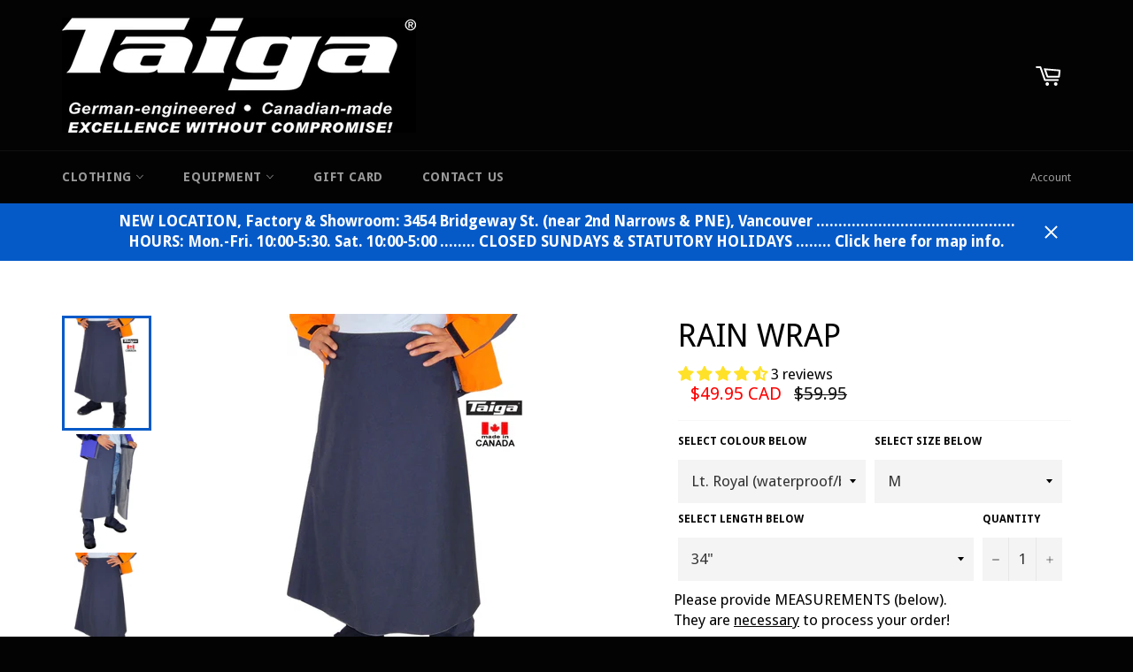

--- FILE ---
content_type: text/html; charset=utf-8
request_url: https://www.taigaworks.com/collections/shell-garments/products/rain-wrap
body_size: 47300
content:
<!doctype html>
<!--[if IE 9]> <html class="ie9 no-js" lang="en"> <![endif]-->
<!--[if (gt IE 9)|!(IE)]><!--> <html class="no-js" lang="en"> <!--<![endif]-->
<head>


  <meta charset="utf-8">
  <meta http-equiv="X-UA-Compatible" content="IE=edge,chrome=1">
  <meta name="viewport" content="width=device-width,initial-scale=1">
  <meta name="theme-color" content="#030303">

  
    <link rel="shortcut icon" href="//www.taigaworks.com/cdn/shop/files/123_32x32.png?v=1613661967" type="image/png">
  

  <link rel="canonical" href="https://www.taigaworks.com/products/rain-wrap">
  <title>
  RAIN WRAP &ndash; Taiga Works
  </title>

  
    <meta name="description" content="Worn like a wrap-around skirt, this nifty rag keeps you dry from waist to calves, preserves full mobility, and is delightfully simple to use. It takes a mere 2 seconds to put on, and comes off in a flash (less than a second) – very handy for entering a store or restaurant, or boarding a bus. Compared to the hassle of wearing Rain Pants in the city, the Rain Wrap is a much more convenient way to stay dry.">
  

  <!-- /snippets/social-meta-tags.liquid --><meta property="og:site_name" content="Taiga Works">
<meta property="og:url" content="https://www.taigaworks.com/products/rain-wrap">
<meta property="og:title" content="RAIN WRAP">
<meta property="og:type" content="product">
<meta property="og:description" content="Worn like a wrap-around skirt, this nifty rag keeps you dry from waist to calves, preserves full mobility, and is delightfully simple to use. It takes a mere 2 seconds to put on, and comes off in a flash (less than a second) – very handy for entering a store or restaurant, or boarding a bus. Compared to the hassle of wearing Rain Pants in the city, the Rain Wrap is a much more convenient way to stay dry."><meta property="og:price:amount" content="39.95">
  <meta property="og:price:currency" content="CAD"><meta property="og:image" content="http://www.taigaworks.com/cdn/shop/products/IMG_9593_1024x1024.jpg?v=1596664994"><meta property="og:image" content="http://www.taigaworks.com/cdn/shop/products/RAIN-WRAP-male-web_1024x1024.jpg?v=1569102721"><meta property="og:image" content="http://www.taigaworks.com/cdn/shop/products/rain-wrap-male-cropped_1024x1024.jpg?v=1569102721">
<meta property="og:image:secure_url" content="https://www.taigaworks.com/cdn/shop/products/IMG_9593_1024x1024.jpg?v=1596664994"><meta property="og:image:secure_url" content="https://www.taigaworks.com/cdn/shop/products/RAIN-WRAP-male-web_1024x1024.jpg?v=1569102721"><meta property="og:image:secure_url" content="https://www.taigaworks.com/cdn/shop/products/rain-wrap-male-cropped_1024x1024.jpg?v=1569102721">

<meta name="twitter:site" content="@TaigaWorks">
<meta name="twitter:card" content="summary_large_image">
<meta name="twitter:title" content="RAIN WRAP">
<meta name="twitter:description" content="Worn like a wrap-around skirt, this nifty rag keeps you dry from waist to calves, preserves full mobility, and is delightfully simple to use. It takes a mere 2 seconds to put on, and comes off in a flash (less than a second) – very handy for entering a store or restaurant, or boarding a bus. Compared to the hassle of wearing Rain Pants in the city, the Rain Wrap is a much more convenient way to stay dry.">


  <script>
    document.documentElement.className = document.documentElement.className.replace('no-js', 'js');
  </script>

  <link href="//www.taigaworks.com/cdn/shop/t/25/assets/theme.scss.css?v=43836689636286613461696034718" rel="stylesheet" type="text/css" media="all" />
  
  
  
  <link href="//fonts.googleapis.com/css?family=Droid+Sans:400,700" rel="stylesheet" type="text/css" media="all" />


  



  <script>
    window.theme = window.theme || {};

    theme.strings = {
      stockAvailable: "1 available",
      addToCart: "Add to Cart",
      soldOut: "Out of stock",
      unavailable: "Make a Selection",
      noStockAvailable: "The item could not be added to your cart because there are not enough in stock.",
      willNotShipUntil: "Will not ship until [date]",
      willBeInStockAfter: "Will be in stock after [date]",
      totalCartDiscount: "You're saving [savings]",
      addressError: "Error looking up that address",
      addressNoResults: "No results for that address",
      addressQueryLimit: "You have exceeded the Google API usage limit. Consider upgrading to a \u003ca href=\"https:\/\/developers.google.com\/maps\/premium\/usage-limits\"\u003ePremium Plan\u003c\/a\u003e.",
      authError: "There was a problem authenticating your Google Maps API Key."
    };
  </script>

  <!--[if (gt IE 9)|!(IE)]><!--><script src="//www.taigaworks.com/cdn/shop/t/25/assets/lazysizes.min.js?v=37531750901115495291611555111" async="async"></script><!--<![endif]-->
  <!--[if lte IE 9]><script src="//www.taigaworks.com/cdn/shop/t/25/assets/lazysizes.min.js?v=37531750901115495291611555111"></script><![endif]-->

  

  <!--[if (gt IE 9)|!(IE)]><!--><script src="//www.taigaworks.com/cdn/shop/t/25/assets/vendor.js?v=39418018684300761971611555113"></script><!--<![endif]-->
  <!--[if lt IE 9]><script src="//www.taigaworks.com/cdn/shop/t/25/assets/vendor.js?v=39418018684300761971611555113"></script><![endif]-->

  
    <script>
      window.theme = window.theme || {};
      theme.moneyFormat = "${{amount}}";
    </script>
  

  <!--[if (gt IE 9)|!(IE)]><!--><script src="//www.taigaworks.com/cdn/shop/t/25/assets/theme.js?v=175475434147291879551611555111" defer="defer"></script><!--<![endif]-->
  <!--[if lte IE 9]><script src="//www.taigaworks.com/cdn/shop/t/25/assets/theme.js?v=175475434147291879551611555111"></script><![endif]-->

  <script>window.performance && window.performance.mark && window.performance.mark('shopify.content_for_header.start');</script><meta id="shopify-digital-wallet" name="shopify-digital-wallet" content="/23028131/digital_wallets/dialog">
<meta name="shopify-checkout-api-token" content="9a4bc93c50820a8d6be613fa1d7bf368">
<meta id="in-context-paypal-metadata" data-shop-id="23028131" data-venmo-supported="false" data-environment="production" data-locale="en_US" data-paypal-v4="true" data-currency="CAD">
<link rel="alternate" type="application/json+oembed" href="https://www.taigaworks.com/products/rain-wrap.oembed">
<script async="async" src="/checkouts/internal/preloads.js?locale=en-CA"></script>
<link rel="preconnect" href="https://shop.app" crossorigin="anonymous">
<script async="async" src="https://shop.app/checkouts/internal/preloads.js?locale=en-CA&shop_id=23028131" crossorigin="anonymous"></script>
<script id="apple-pay-shop-capabilities" type="application/json">{"shopId":23028131,"countryCode":"CA","currencyCode":"CAD","merchantCapabilities":["supports3DS"],"merchantId":"gid:\/\/shopify\/Shop\/23028131","merchantName":"Taiga Works","requiredBillingContactFields":["postalAddress","email","phone"],"requiredShippingContactFields":["postalAddress","email","phone"],"shippingType":"shipping","supportedNetworks":["visa","masterCard","discover","interac"],"total":{"type":"pending","label":"Taiga Works","amount":"1.00"},"shopifyPaymentsEnabled":true,"supportsSubscriptions":true}</script>
<script id="shopify-features" type="application/json">{"accessToken":"9a4bc93c50820a8d6be613fa1d7bf368","betas":["rich-media-storefront-analytics"],"domain":"www.taigaworks.com","predictiveSearch":true,"shopId":23028131,"locale":"en"}</script>
<script>var Shopify = Shopify || {};
Shopify.shop = "vytest.myshopify.com";
Shopify.locale = "en";
Shopify.currency = {"active":"CAD","rate":"1.0"};
Shopify.country = "CA";
Shopify.theme = {"name":"Iris template change for Venture 13 July '20","id":118328164517,"schema_name":"Venture","schema_version":"2.3.0","theme_store_id":775,"role":"main"};
Shopify.theme.handle = "null";
Shopify.theme.style = {"id":null,"handle":null};
Shopify.cdnHost = "www.taigaworks.com/cdn";
Shopify.routes = Shopify.routes || {};
Shopify.routes.root = "/";</script>
<script type="module">!function(o){(o.Shopify=o.Shopify||{}).modules=!0}(window);</script>
<script>!function(o){function n(){var o=[];function n(){o.push(Array.prototype.slice.apply(arguments))}return n.q=o,n}var t=o.Shopify=o.Shopify||{};t.loadFeatures=n(),t.autoloadFeatures=n()}(window);</script>
<script>
  window.ShopifyPay = window.ShopifyPay || {};
  window.ShopifyPay.apiHost = "shop.app\/pay";
  window.ShopifyPay.redirectState = null;
</script>
<script id="shop-js-analytics" type="application/json">{"pageType":"product"}</script>
<script defer="defer" async type="module" src="//www.taigaworks.com/cdn/shopifycloud/shop-js/modules/v2/client.init-shop-cart-sync_BApSsMSl.en.esm.js"></script>
<script defer="defer" async type="module" src="//www.taigaworks.com/cdn/shopifycloud/shop-js/modules/v2/chunk.common_CBoos6YZ.esm.js"></script>
<script type="module">
  await import("//www.taigaworks.com/cdn/shopifycloud/shop-js/modules/v2/client.init-shop-cart-sync_BApSsMSl.en.esm.js");
await import("//www.taigaworks.com/cdn/shopifycloud/shop-js/modules/v2/chunk.common_CBoos6YZ.esm.js");

  window.Shopify.SignInWithShop?.initShopCartSync?.({"fedCMEnabled":true,"windoidEnabled":true});

</script>
<script>
  window.Shopify = window.Shopify || {};
  if (!window.Shopify.featureAssets) window.Shopify.featureAssets = {};
  window.Shopify.featureAssets['shop-js'] = {"shop-button":["modules/v2/client.shop-button_D_JX508o.en.esm.js","modules/v2/chunk.common_CBoos6YZ.esm.js"],"init-fed-cm":["modules/v2/client.init-fed-cm_BzwGC0Wi.en.esm.js","modules/v2/chunk.common_CBoos6YZ.esm.js"],"shop-toast-manager":["modules/v2/client.shop-toast-manager_tEhgP2F9.en.esm.js","modules/v2/chunk.common_CBoos6YZ.esm.js"],"shop-cart-sync":["modules/v2/client.shop-cart-sync_DJczDl9f.en.esm.js","modules/v2/chunk.common_CBoos6YZ.esm.js"],"init-shop-cart-sync":["modules/v2/client.init-shop-cart-sync_BApSsMSl.en.esm.js","modules/v2/chunk.common_CBoos6YZ.esm.js"],"avatar":["modules/v2/client.avatar_BTnouDA3.en.esm.js"],"init-shop-email-lookup-coordinator":["modules/v2/client.init-shop-email-lookup-coordinator_DFwWcvrS.en.esm.js","modules/v2/chunk.common_CBoos6YZ.esm.js"],"init-windoid":["modules/v2/client.init-windoid_BS26ThXS.en.esm.js","modules/v2/chunk.common_CBoos6YZ.esm.js"],"shop-cash-offers":["modules/v2/client.shop-cash-offers_DthCPNIO.en.esm.js","modules/v2/chunk.common_CBoos6YZ.esm.js","modules/v2/chunk.modal_Bu1hFZFC.esm.js"],"init-customer-accounts-sign-up":["modules/v2/client.init-customer-accounts-sign-up_TlVCiykN.en.esm.js","modules/v2/client.shop-login-button_DwLgFT0K.en.esm.js","modules/v2/chunk.common_CBoos6YZ.esm.js","modules/v2/chunk.modal_Bu1hFZFC.esm.js"],"pay-button":["modules/v2/client.pay-button_BuNmcIr_.en.esm.js","modules/v2/chunk.common_CBoos6YZ.esm.js"],"init-customer-accounts":["modules/v2/client.init-customer-accounts_C0Oh2ljF.en.esm.js","modules/v2/client.shop-login-button_DwLgFT0K.en.esm.js","modules/v2/chunk.common_CBoos6YZ.esm.js","modules/v2/chunk.modal_Bu1hFZFC.esm.js"],"init-shop-for-new-customer-accounts":["modules/v2/client.init-shop-for-new-customer-accounts_DrjXSI53.en.esm.js","modules/v2/client.shop-login-button_DwLgFT0K.en.esm.js","modules/v2/chunk.common_CBoos6YZ.esm.js","modules/v2/chunk.modal_Bu1hFZFC.esm.js"],"shop-login-button":["modules/v2/client.shop-login-button_DwLgFT0K.en.esm.js","modules/v2/chunk.common_CBoos6YZ.esm.js","modules/v2/chunk.modal_Bu1hFZFC.esm.js"],"shop-follow-button":["modules/v2/client.shop-follow-button_C5D3XtBb.en.esm.js","modules/v2/chunk.common_CBoos6YZ.esm.js","modules/v2/chunk.modal_Bu1hFZFC.esm.js"],"checkout-modal":["modules/v2/client.checkout-modal_8TC_1FUY.en.esm.js","modules/v2/chunk.common_CBoos6YZ.esm.js","modules/v2/chunk.modal_Bu1hFZFC.esm.js"],"lead-capture":["modules/v2/client.lead-capture_Cq0gfm7I.en.esm.js","modules/v2/chunk.common_CBoos6YZ.esm.js","modules/v2/chunk.modal_Bu1hFZFC.esm.js"],"shop-login":["modules/v2/client.shop-login_BmtnoEUo.en.esm.js","modules/v2/chunk.common_CBoos6YZ.esm.js","modules/v2/chunk.modal_Bu1hFZFC.esm.js"],"payment-terms":["modules/v2/client.payment-terms_BHOWV7U_.en.esm.js","modules/v2/chunk.common_CBoos6YZ.esm.js","modules/v2/chunk.modal_Bu1hFZFC.esm.js"]};
</script>
<script>(function() {
  var isLoaded = false;
  function asyncLoad() {
    if (isLoaded) return;
    isLoaded = true;
    var urls = ["https:\/\/chimpstatic.com\/mcjs-connected\/js\/users\/83567d1bbc0dd49de283cc01d\/c66d15e9e10a27aaca2020e0a.js?shop=vytest.myshopify.com","https:\/\/chimpstatic.com\/mcjs-connected\/js\/users\/83567d1bbc0dd49de283cc01d\/212c8881bccd661cb0c15d7ef.js?shop=vytest.myshopify.com","https:\/\/d23dclunsivw3h.cloudfront.net\/redirect-app.js?shop=vytest.myshopify.com"];
    for (var i = 0; i < urls.length; i++) {
      var s = document.createElement('script');
      s.type = 'text/javascript';
      s.async = true;
      s.src = urls[i];
      var x = document.getElementsByTagName('script')[0];
      x.parentNode.insertBefore(s, x);
    }
  };
  if(window.attachEvent) {
    window.attachEvent('onload', asyncLoad);
  } else {
    window.addEventListener('load', asyncLoad, false);
  }
})();</script>
<script id="__st">var __st={"a":23028131,"offset":-28800,"reqid":"15166962-64c5-4e5f-b103-90de65a1e9bb-1768842263","pageurl":"www.taigaworks.com\/collections\/shell-garments\/products\/rain-wrap","u":"88a3a21c7dbc","p":"product","rtyp":"product","rid":1577991438429};</script>
<script>window.ShopifyPaypalV4VisibilityTracking = true;</script>
<script id="captcha-bootstrap">!function(){'use strict';const t='contact',e='account',n='new_comment',o=[[t,t],['blogs',n],['comments',n],[t,'customer']],c=[[e,'customer_login'],[e,'guest_login'],[e,'recover_customer_password'],[e,'create_customer']],r=t=>t.map((([t,e])=>`form[action*='/${t}']:not([data-nocaptcha='true']) input[name='form_type'][value='${e}']`)).join(','),a=t=>()=>t?[...document.querySelectorAll(t)].map((t=>t.form)):[];function s(){const t=[...o],e=r(t);return a(e)}const i='password',u='form_key',d=['recaptcha-v3-token','g-recaptcha-response','h-captcha-response',i],f=()=>{try{return window.sessionStorage}catch{return}},m='__shopify_v',_=t=>t.elements[u];function p(t,e,n=!1){try{const o=window.sessionStorage,c=JSON.parse(o.getItem(e)),{data:r}=function(t){const{data:e,action:n}=t;return t[m]||n?{data:e,action:n}:{data:t,action:n}}(c);for(const[e,n]of Object.entries(r))t.elements[e]&&(t.elements[e].value=n);n&&o.removeItem(e)}catch(o){console.error('form repopulation failed',{error:o})}}const l='form_type',E='cptcha';function T(t){t.dataset[E]=!0}const w=window,h=w.document,L='Shopify',v='ce_forms',y='captcha';let A=!1;((t,e)=>{const n=(g='f06e6c50-85a8-45c8-87d0-21a2b65856fe',I='https://cdn.shopify.com/shopifycloud/storefront-forms-hcaptcha/ce_storefront_forms_captcha_hcaptcha.v1.5.2.iife.js',D={infoText:'Protected by hCaptcha',privacyText:'Privacy',termsText:'Terms'},(t,e,n)=>{const o=w[L][v],c=o.bindForm;if(c)return c(t,g,e,D).then(n);var r;o.q.push([[t,g,e,D],n]),r=I,A||(h.body.append(Object.assign(h.createElement('script'),{id:'captcha-provider',async:!0,src:r})),A=!0)});var g,I,D;w[L]=w[L]||{},w[L][v]=w[L][v]||{},w[L][v].q=[],w[L][y]=w[L][y]||{},w[L][y].protect=function(t,e){n(t,void 0,e),T(t)},Object.freeze(w[L][y]),function(t,e,n,w,h,L){const[v,y,A,g]=function(t,e,n){const i=e?o:[],u=t?c:[],d=[...i,...u],f=r(d),m=r(i),_=r(d.filter((([t,e])=>n.includes(e))));return[a(f),a(m),a(_),s()]}(w,h,L),I=t=>{const e=t.target;return e instanceof HTMLFormElement?e:e&&e.form},D=t=>v().includes(t);t.addEventListener('submit',(t=>{const e=I(t);if(!e)return;const n=D(e)&&!e.dataset.hcaptchaBound&&!e.dataset.recaptchaBound,o=_(e),c=g().includes(e)&&(!o||!o.value);(n||c)&&t.preventDefault(),c&&!n&&(function(t){try{if(!f())return;!function(t){const e=f();if(!e)return;const n=_(t);if(!n)return;const o=n.value;o&&e.removeItem(o)}(t);const e=Array.from(Array(32),(()=>Math.random().toString(36)[2])).join('');!function(t,e){_(t)||t.append(Object.assign(document.createElement('input'),{type:'hidden',name:u})),t.elements[u].value=e}(t,e),function(t,e){const n=f();if(!n)return;const o=[...t.querySelectorAll(`input[type='${i}']`)].map((({name:t})=>t)),c=[...d,...o],r={};for(const[a,s]of new FormData(t).entries())c.includes(a)||(r[a]=s);n.setItem(e,JSON.stringify({[m]:1,action:t.action,data:r}))}(t,e)}catch(e){console.error('failed to persist form',e)}}(e),e.submit())}));const S=(t,e)=>{t&&!t.dataset[E]&&(n(t,e.some((e=>e===t))),T(t))};for(const o of['focusin','change'])t.addEventListener(o,(t=>{const e=I(t);D(e)&&S(e,y())}));const B=e.get('form_key'),M=e.get(l),P=B&&M;t.addEventListener('DOMContentLoaded',(()=>{const t=y();if(P)for(const e of t)e.elements[l].value===M&&p(e,B);[...new Set([...A(),...v().filter((t=>'true'===t.dataset.shopifyCaptcha))])].forEach((e=>S(e,t)))}))}(h,new URLSearchParams(w.location.search),n,t,e,['guest_login'])})(!0,!0)}();</script>
<script integrity="sha256-4kQ18oKyAcykRKYeNunJcIwy7WH5gtpwJnB7kiuLZ1E=" data-source-attribution="shopify.loadfeatures" defer="defer" src="//www.taigaworks.com/cdn/shopifycloud/storefront/assets/storefront/load_feature-a0a9edcb.js" crossorigin="anonymous"></script>
<script crossorigin="anonymous" defer="defer" src="//www.taigaworks.com/cdn/shopifycloud/storefront/assets/shopify_pay/storefront-65b4c6d7.js?v=20250812"></script>
<script data-source-attribution="shopify.dynamic_checkout.dynamic.init">var Shopify=Shopify||{};Shopify.PaymentButton=Shopify.PaymentButton||{isStorefrontPortableWallets:!0,init:function(){window.Shopify.PaymentButton.init=function(){};var t=document.createElement("script");t.src="https://www.taigaworks.com/cdn/shopifycloud/portable-wallets/latest/portable-wallets.en.js",t.type="module",document.head.appendChild(t)}};
</script>
<script data-source-attribution="shopify.dynamic_checkout.buyer_consent">
  function portableWalletsHideBuyerConsent(e){var t=document.getElementById("shopify-buyer-consent"),n=document.getElementById("shopify-subscription-policy-button");t&&n&&(t.classList.add("hidden"),t.setAttribute("aria-hidden","true"),n.removeEventListener("click",e))}function portableWalletsShowBuyerConsent(e){var t=document.getElementById("shopify-buyer-consent"),n=document.getElementById("shopify-subscription-policy-button");t&&n&&(t.classList.remove("hidden"),t.removeAttribute("aria-hidden"),n.addEventListener("click",e))}window.Shopify?.PaymentButton&&(window.Shopify.PaymentButton.hideBuyerConsent=portableWalletsHideBuyerConsent,window.Shopify.PaymentButton.showBuyerConsent=portableWalletsShowBuyerConsent);
</script>
<script data-source-attribution="shopify.dynamic_checkout.cart.bootstrap">document.addEventListener("DOMContentLoaded",(function(){function t(){return document.querySelector("shopify-accelerated-checkout-cart, shopify-accelerated-checkout")}if(t())Shopify.PaymentButton.init();else{new MutationObserver((function(e,n){t()&&(Shopify.PaymentButton.init(),n.disconnect())})).observe(document.body,{childList:!0,subtree:!0})}}));
</script>
<link id="shopify-accelerated-checkout-styles" rel="stylesheet" media="screen" href="https://www.taigaworks.com/cdn/shopifycloud/portable-wallets/latest/accelerated-checkout-backwards-compat.css" crossorigin="anonymous">
<style id="shopify-accelerated-checkout-cart">
        #shopify-buyer-consent {
  margin-top: 1em;
  display: inline-block;
  width: 100%;
}

#shopify-buyer-consent.hidden {
  display: none;
}

#shopify-subscription-policy-button {
  background: none;
  border: none;
  padding: 0;
  text-decoration: underline;
  font-size: inherit;
  cursor: pointer;
}

#shopify-subscription-policy-button::before {
  box-shadow: none;
}

      </style>

<script>window.performance && window.performance.mark && window.performance.mark('shopify.content_for_header.end');</script>




<link href="//www.taigaworks.com/cdn/shop/t/25/assets/globo.alsobought.css?v=141307258370507141841611555107" rel="stylesheet" type="text/css" media="all" /><script src="//www.taigaworks.com/cdn/shop/t/25/assets/globo.alsobought.js?v=50853323582350308101611555109" type="text/javascript"></script><script>
  var globoAlsoBought = new globoAlsoBought({
    apiUrl: "https://app.globosoftware.net/also-bought/api",
    shop: "vytest.myshopify.com",
    
    product: {
      vendor: "Taiga Works",
      product_type: null,
      collection: 368202059    },
    
    shuffle: {
      recommendations: false,
      bought_together: false,
  	},
    recommendations_product_enable: true,
    bought_together_enable: true,
    recommendations_cart_enable: true,
    moneyFormat: "${{amount}}",
    page: "product",
    productIds: [1577991438429],
    no_image_url: "https://cdn.shopify.com/s/images/admin/no-image-large.gif",
    redirect: true,
    trans: {
        'added': "Added to cart",
        'added_selected_to_cart': "Added selected to cart",
        'sale': "Sale",
        'this_item': "This item",
    }
  });
  globoAlsoBought.init();
</script>


<script id="RecommendationsTemplate" type="template/html">
  <div id="recommendations" class="ga-products-box ga-products-box_1">
        <h2 class="text-center">Customers Who Bought This Product Also Bought</h2>
        <div class="ga-products-carousel-wrapper">
      <ul class="ga-products-carousel owl-carousel">{{productItems}}</ul>
    </div>
  </div>
</script>
<script id="RecommendationsItem" type="template/html">
<li class="ga-product" data-product-id="{{productId}}">
  <a target="_blank" href="{{productUrl}}">
    {{productLabel}}    <div class="ga-product_image" style="background-image: url({{productImage}});"></div>
  </a>
  <p class="ga-product_title">{{productTitle}}</p>
    <select name="id" class="ga-product_variant_select {{selectClass}}">
  	{{productOptions}}  </select>
    <span class="ga-product_price-container">
    {{productPrice}}    {{productComparePrice}}  </span>
      <button class="ga-product_addtocart" type="button">Add to cart</button>
  </li>
</script>

<script id="BoughtTogetherTemplate" type="template/html">
  <div id="bought_together" class="ga-products-box ga-products-box_3 no-description {{boxClass}}">
        <h2 class="text-left">Frequently Bought Together</h2>
        <ul class="ga-products-table">
      {{productItems}}    </ul>
    <div class="ga-product-form">
      Total Price: <span class="ga-product_price ga-product_totalprice">{{totalPrice}}</span>
      <button class="ga-addalltocart" type="button">Add selected to cart</button>
    </div>
  </div>
</script>

<script id="BoughtTogetherItem" type="template/html">
<li data-product-id="{{productId}}">
  <div class="product_main">
    <input class="selectedItem" type="checkbox" checked value="{{productId}}">
    <a target="_blank" href="{{productUrl}}">
      <img src="{{productImage}}" alt="{{productTitle}}">
      <p class="ga-product_title">{{productTitle}}</p>
            <span class="ga-product_price-container visible-narrow">
        {{productPrice}}        {{productComparePrice}}      </span>
          </a>
  </div>
  <div class="ga-product_variants-container {{selectClass}}">
    <select name="id[]" class="ga-product_variant_select">
    	{{productOptions}}  	</select>
  </div>
      <span class="ga-product_price-container hidden-narrow">
    {{productPrice}}    {{productComparePrice}}  </span>
  </li>
</script>




  <link href="//www.taigaworks.com/cdn/shop/t/25/assets/custom-css-shopify.css?v=111603181540343972631611555106" rel="stylesheet" type="text/css" media="all" />
<script>window.is_hulkpo_installed=false</script>    <style>
        .iti {
            position: relative;
            display: inline-block;
        }
        .iti * {
            box-sizing: border-box;
            -moz-box-sizing: border-box;
        }
        .iti__hide {
            display: none;
        }
        .iti__v-hide {
            visibility: hidden;
        }
        .iti input,
        .iti input[type="tel"],
        .iti input[type="text"] {
            position: relative;
            z-index: 0;
            margin-top: 0 !important;
            margin-bottom: 0 !important;
            padding-right: 36px;
            margin-right: 0;
        }
        .iti__flag-container {
            position: absolute;
            top: 0;
            bottom: 0;
            right: 0;
            padding: 1px;
        }
        .iti__selected-flag {
            z-index: 1;
            position: relative;
            display: flex;
            align-items: center;
            height: 100%;
            padding: 0 6px 0 8px;
        }
        .iti__arrow {
            margin-left: 6px;
            width: 0;
            height: 0;
            border-left: 3px solid transparent;
            border-right: 3px solid transparent;
            border-top: 4px solid #555;
        }
        .iti__arrow--up {
            border-top: none;
            border-bottom: 4px solid #555;
        }
        .iti__country-list {
            position: absolute;
            z-index: 2;
            list-style: none;
            text-align: left;
            padding: 0;
            margin: 0 0 0 -1px;
            box-shadow: 1px 1px 4px rgba(0, 0, 0, 0.2);
            background-color: #fff;
            border: 1px solid #ccc;
            white-space: nowrap;
            max-height: 200px;
            overflow-y: scroll;
            -webkit-overflow-scrolling: touch;
        }
        .iti__country-list--dropup {
            bottom: 100%;
            margin-bottom: -1px;
        }
        @media (max-width: 500px) {
            .iti__country-list {
                white-space: normal;
            }
        }
        .iti__flag-box {
            display: inline-block;
            width: 20px;
        }
        .iti__divider {
            padding-bottom: 5px;
            margin-bottom: 5px;
            border-bottom: 1px solid #ccc;
        }
        .iti__country {
            padding: 5px 10px;
            outline: 0;
        }
        .iti__dial-code {
            color: #999;
        }
        .iti__country.iti__highlight {
            background-color: rgba(0, 0, 0, 0.05);
        }
        .iti__country-name,
        .iti__dial-code,
        .iti__flag-box {
            vertical-align: middle;
        }
        .iti__country-name,
        .iti__flag-box {
            margin-right: 6px;
        }
        .iti--allow-dropdown input,
        .iti--allow-dropdown input[type="tel"],
        .iti--allow-dropdown input[type="text"],
        .iti--separate-dial-code input,
        .iti--separate-dial-code input[type="tel"],
        .iti--separate-dial-code input[type="text"] {
            padding-right: 6px;
            padding-left: 52px;
            margin-left: 0;
        }
        .iti--allow-dropdown .iti__flag-container,
        .iti--separate-dial-code .iti__flag-container {
            right: auto;
            left: 0;
        }
        .iti--allow-dropdown .iti__flag-container:hover {
            cursor: pointer;
        }
        .iti--allow-dropdown .iti__flag-container:hover .iti__selected-flag {
            background-color: rgba(0, 0, 0, 0.05);
        }
        .iti--allow-dropdown input[disabled] + .iti__flag-container:hover,
        .iti--allow-dropdown input[readonly] + .iti__flag-container:hover {
            cursor: default;
        }
        .iti--allow-dropdown input[disabled] + .iti__flag-container:hover .iti__selected-flag,
        .iti--allow-dropdown input[readonly] + .iti__flag-container:hover .iti__selected-flag {
            background-color: transparent;
        }
        .iti--separate-dial-code .iti__selected-flag {
            background-color: rgba(0, 0, 0, 0.05);
        }
        .iti--separate-dial-code .iti__selected-dial-code {
            margin-left: 6px;
        }
        .iti--container {
            position: absolute;
            top: -1000px;
            left: -1000px;
            z-index: 1060;
            padding: 1px;
        }
        .iti--container:hover {
            cursor: pointer;
        }
        .iti-mobile .iti--container {
            top: 30px;
            bottom: 30px;
            left: 30px;
            right: 30px;
            position: fixed;
        }
        .iti-mobile .iti__country-list {
            max-height: 100%;
            width: 100%;
        }
        .iti-mobile .iti__country {
            padding: 10px 10px;
            line-height: 1.5em;
        }
        .iti__flag {
            width: 20px;
        }
        .iti__flag.iti__be {
            width: 18px;
        }
        .iti__flag.iti__ch {
            width: 15px;
        }
        .iti__flag.iti__mc {
            width: 19px;
        }
        .iti__flag.iti__ne {
            width: 18px;
        }
        .iti__flag.iti__np {
            width: 13px;
        }
        .iti__flag.iti__va {
            width: 15px;
        }
        @media (-webkit-min-device-pixel-ratio: 2), (min-resolution: 192dpi) {
            .iti__flag {
                background-size: 5652px 15px;
            }
        }
        .iti__flag.iti__ac {
            height: 10px;
            background-position: 0 0;
        }
        .iti__flag.iti__ad {
            height: 14px;
            background-position: -22px 0;
        }
        .iti__flag.iti__ae {
            height: 10px;
            background-position: -44px 0;
        }
        .iti__flag.iti__af {
            height: 14px;
            background-position: -66px 0;
        }
        .iti__flag.iti__ag {
            height: 14px;
            background-position: -88px 0;
        }
        .iti__flag.iti__ai {
            height: 10px;
            background-position: -110px 0;
        }
        .iti__flag.iti__al {
            height: 15px;
            background-position: -132px 0;
        }
        .iti__flag.iti__am {
            height: 10px;
            background-position: -154px 0;
        }
        .iti__flag.iti__ao {
            height: 14px;
            background-position: -176px 0;
        }
        .iti__flag.iti__aq {
            height: 14px;
            background-position: -198px 0;
        }
        .iti__flag.iti__ar {
            height: 13px;
            background-position: -220px 0;
        }
        .iti__flag.iti__as {
            height: 10px;
            background-position: -242px 0;
        }
        .iti__flag.iti__at {
            height: 14px;
            background-position: -264px 0;
        }
        .iti__flag.iti__au {
            height: 10px;
            background-position: -286px 0;
        }
        .iti__flag.iti__aw {
            height: 14px;
            background-position: -308px 0;
        }
        .iti__flag.iti__ax {
            height: 13px;
            background-position: -330px 0;
        }
        .iti__flag.iti__az {
            height: 10px;
            background-position: -352px 0;
        }
        .iti__flag.iti__ba {
            height: 10px;
            background-position: -374px 0;
        }
        .iti__flag.iti__bb {
            height: 14px;
            background-position: -396px 0;
        }
        .iti__flag.iti__bd {
            height: 12px;
            background-position: -418px 0;
        }
        .iti__flag.iti__be {
            height: 15px;
            background-position: -440px 0;
        }
        .iti__flag.iti__bf {
            height: 14px;
            background-position: -460px 0;
        }
        .iti__flag.iti__bg {
            height: 12px;
            background-position: -482px 0;
        }
        .iti__flag.iti__bh {
            height: 12px;
            background-position: -504px 0;
        }
        .iti__flag.iti__bi {
            height: 12px;
            background-position: -526px 0;
        }
        .iti__flag.iti__bj {
            height: 14px;
            background-position: -548px 0;
        }
        .iti__flag.iti__bl {
            height: 14px;
            background-position: -570px 0;
        }
        .iti__flag.iti__bm {
            height: 10px;
            background-position: -592px 0;
        }
        .iti__flag.iti__bn {
            height: 10px;
            background-position: -614px 0;
        }
        .iti__flag.iti__bo {
            height: 14px;
            background-position: -636px 0;
        }
        .iti__flag.iti__bq {
            height: 14px;
            background-position: -658px 0;
        }
        .iti__flag.iti__br {
            height: 14px;
            background-position: -680px 0;
        }
        .iti__flag.iti__bs {
            height: 10px;
            background-position: -702px 0;
        }
        .iti__flag.iti__bt {
            height: 14px;
            background-position: -724px 0;
        }
        .iti__flag.iti__bv {
            height: 15px;
            background-position: -746px 0;
        }
        .iti__flag.iti__bw {
            height: 14px;
            background-position: -768px 0;
        }
        .iti__flag.iti__by {
            height: 10px;
            background-position: -790px 0;
        }
        .iti__flag.iti__bz {
            height: 14px;
            background-position: -812px 0;
        }
        .iti__flag.iti__ca {
            height: 10px;
            background-position: -834px 0;
        }
        .iti__flag.iti__cc {
            height: 10px;
            background-position: -856px 0;
        }
        .iti__flag.iti__cd {
            height: 15px;
            background-position: -878px 0;
        }
        .iti__flag.iti__cf {
            height: 14px;
            background-position: -900px 0;
        }
        .iti__flag.iti__cg {
            height: 14px;
            background-position: -922px 0;
        }
        .iti__flag.iti__ch {
            height: 15px;
            background-position: -944px 0;
        }
        .iti__flag.iti__ci {
            height: 14px;
            background-position: -961px 0;
        }
        .iti__flag.iti__ck {
            height: 10px;
            background-position: -983px 0;
        }
        .iti__flag.iti__cl {
            height: 14px;
            background-position: -1005px 0;
        }
        .iti__flag.iti__cm {
            height: 14px;
            background-position: -1027px 0;
        }
        .iti__flag.iti__cn {
            height: 14px;
            background-position: -1049px 0;
        }
        .iti__flag.iti__co {
            height: 14px;
            background-position: -1071px 0;
        }
        .iti__flag.iti__cp {
            height: 14px;
            background-position: -1093px 0;
        }
        .iti__flag.iti__cr {
            height: 12px;
            background-position: -1115px 0;
        }
        .iti__flag.iti__cu {
            height: 10px;
            background-position: -1137px 0;
        }
        .iti__flag.iti__cv {
            height: 12px;
            background-position: -1159px 0;
        }
        .iti__flag.iti__cw {
            height: 14px;
            background-position: -1181px 0;
        }
        .iti__flag.iti__cx {
            height: 10px;
            background-position: -1203px 0;
        }
        .iti__flag.iti__cy {
            height: 14px;
            background-position: -1225px 0;
        }
        .iti__flag.iti__cz {
            height: 14px;
            background-position: -1247px 0;
        }
        .iti__flag.iti__de {
            height: 12px;
            background-position: -1269px 0;
        }
        .iti__flag.iti__dg {
            height: 10px;
            background-position: -1291px 0;
        }
        .iti__flag.iti__dj {
            height: 14px;
            background-position: -1313px 0;
        }
        .iti__flag.iti__dk {
            height: 15px;
            background-position: -1335px 0;
        }
        .iti__flag.iti__dm {
            height: 10px;
            background-position: -1357px 0;
        }
        .iti__flag.iti__do {
            height: 14px;
            background-position: -1379px 0;
        }
        .iti__flag.iti__dz {
            height: 14px;
            background-position: -1401px 0;
        }
        .iti__flag.iti__ea {
            height: 14px;
            background-position: -1423px 0;
        }
        .iti__flag.iti__ec {
            height: 14px;
            background-position: -1445px 0;
        }
        .iti__flag.iti__ee {
            height: 13px;
            background-position: -1467px 0;
        }
        .iti__flag.iti__eg {
            height: 14px;
            background-position: -1489px 0;
        }
        .iti__flag.iti__eh {
            height: 10px;
            background-position: -1511px 0;
        }
        .iti__flag.iti__er {
            height: 10px;
            background-position: -1533px 0;
        }
        .iti__flag.iti__es {
            height: 14px;
            background-position: -1555px 0;
        }
        .iti__flag.iti__et {
            height: 10px;
            background-position: -1577px 0;
        }
        .iti__flag.iti__eu {
            height: 14px;
            background-position: -1599px 0;
        }
        .iti__flag.iti__fi {
            height: 12px;
            background-position: -1621px 0;
        }
        .iti__flag.iti__fj {
            height: 10px;
            background-position: -1643px 0;
        }
        .iti__flag.iti__fk {
            height: 10px;
            background-position: -1665px 0;
        }
        .iti__flag.iti__fm {
            height: 11px;
            background-position: -1687px 0;
        }
        .iti__flag.iti__fo {
            height: 15px;
            background-position: -1709px 0;
        }
        .iti__flag.iti__fr {
            height: 14px;
            background-position: -1731px 0;
        }
        .iti__flag.iti__ga {
            height: 15px;
            background-position: -1753px 0;
        }
        .iti__flag.iti__gb {
            height: 10px;
            background-position: -1775px 0;
        }
        .iti__flag.iti__gd {
            height: 12px;
            background-position: -1797px 0;
        }
        .iti__flag.iti__ge {
            height: 14px;
            background-position: -1819px 0;
        }
        .iti__flag.iti__gf {
            height: 14px;
            background-position: -1841px 0;
        }
        .iti__flag.iti__gg {
            height: 14px;
            background-position: -1863px 0;
        }
        .iti__flag.iti__gh {
            height: 14px;
            background-position: -1885px 0;
        }
        .iti__flag.iti__gi {
            height: 10px;
            background-position: -1907px 0;
        }
        .iti__flag.iti__gl {
            height: 14px;
            background-position: -1929px 0;
        }
        .iti__flag.iti__gm {
            height: 14px;
            background-position: -1951px 0;
        }
        .iti__flag.iti__gn {
            height: 14px;
            background-position: -1973px 0;
        }
        .iti__flag.iti__gp {
            height: 14px;
            background-position: -1995px 0;
        }
        .iti__flag.iti__gq {
            height: 14px;
            background-position: -2017px 0;
        }
        .iti__flag.iti__gr {
            height: 14px;
            background-position: -2039px 0;
        }
        .iti__flag.iti__gs {
            height: 10px;
            background-position: -2061px 0;
        }
        .iti__flag.iti__gt {
            height: 13px;
            background-position: -2083px 0;
        }
        .iti__flag.iti__gu {
            height: 11px;
            background-position: -2105px 0;
        }
        .iti__flag.iti__gw {
            height: 10px;
            background-position: -2127px 0;
        }
        .iti__flag.iti__gy {
            height: 12px;
            background-position: -2149px 0;
        }
        .iti__flag.iti__hk {
            height: 14px;
            background-position: -2171px 0;
        }
        .iti__flag.iti__hm {
            height: 10px;
            background-position: -2193px 0;
        }
        .iti__flag.iti__hn {
            height: 10px;
            background-position: -2215px 0;
        }
        .iti__flag.iti__hr {
            height: 10px;
            background-position: -2237px 0;
        }
        .iti__flag.iti__ht {
            height: 12px;
            background-position: -2259px 0;
        }
        .iti__flag.iti__hu {
            height: 10px;
            background-position: -2281px 0;
        }
        .iti__flag.iti__ic {
            height: 14px;
            background-position: -2303px 0;
        }
        .iti__flag.iti__id {
            height: 14px;
            background-position: -2325px 0;
        }
        .iti__flag.iti__ie {
            height: 10px;
            background-position: -2347px 0;
        }
        .iti__flag.iti__il {
            height: 15px;
            background-position: -2369px 0;
        }
        .iti__flag.iti__im {
            height: 10px;
            background-position: -2391px 0;
        }
        .iti__flag.iti__in {
            height: 14px;
            background-position: -2413px 0;
        }
        .iti__flag.iti__io {
            height: 10px;
            background-position: -2435px 0;
        }
        .iti__flag.iti__iq {
            height: 14px;
            background-position: -2457px 0;
        }
        .iti__flag.iti__ir {
            height: 12px;
            background-position: -2479px 0;
        }
        .iti__flag.iti__is {
            height: 15px;
            background-position: -2501px 0;
        }
        .iti__flag.iti__it {
            height: 14px;
            background-position: -2523px 0;
        }
        .iti__flag.iti__je {
            height: 12px;
            background-position: -2545px 0;
        }
        .iti__flag.iti__jm {
            height: 10px;
            background-position: -2567px 0;
        }
        .iti__flag.iti__jo {
            height: 10px;
            background-position: -2589px 0;
        }
        .iti__flag.iti__jp {
            height: 14px;
            background-position: -2611px 0;
        }
        .iti__flag.iti__ke {
            height: 14px;
            background-position: -2633px 0;
        }
        .iti__flag.iti__kg {
            height: 12px;
            background-position: -2655px 0;
        }
        .iti__flag.iti__kh {
            height: 13px;
            background-position: -2677px 0;
        }
        .iti__flag.iti__ki {
            height: 10px;
            background-position: -2699px 0;
        }
        .iti__flag.iti__km {
            height: 12px;
            background-position: -2721px 0;
        }
        .iti__flag.iti__kn {
            height: 14px;
            background-position: -2743px 0;
        }
        .iti__flag.iti__kp {
            height: 10px;
            background-position: -2765px 0;
        }
        .iti__flag.iti__kr {
            height: 14px;
            background-position: -2787px 0;
        }
        .iti__flag.iti__kw {
            height: 10px;
            background-position: -2809px 0;
        }
        .iti__flag.iti__ky {
            height: 10px;
            background-position: -2831px 0;
        }
        .iti__flag.iti__kz {
            height: 10px;
            background-position: -2853px 0;
        }
        .iti__flag.iti__la {
            height: 14px;
            background-position: -2875px 0;
        }
        .iti__flag.iti__lb {
            height: 14px;
            background-position: -2897px 0;
        }
        .iti__flag.iti__lc {
            height: 10px;
            background-position: -2919px 0;
        }
        .iti__flag.iti__li {
            height: 12px;
            background-position: -2941px 0;
        }
        .iti__flag.iti__lk {
            height: 10px;
            background-position: -2963px 0;
        }
        .iti__flag.iti__lr {
            height: 11px;
            background-position: -2985px 0;
        }
        .iti__flag.iti__ls {
            height: 14px;
            background-position: -3007px 0;
        }
        .iti__flag.iti__lt {
            height: 12px;
            background-position: -3029px 0;
        }
        .iti__flag.iti__lu {
            height: 12px;
            background-position: -3051px 0;
        }
        .iti__flag.iti__lv {
            height: 10px;
            background-position: -3073px 0;
        }
        .iti__flag.iti__ly {
            height: 10px;
            background-position: -3095px 0;
        }
        .iti__flag.iti__ma {
            height: 14px;
            background-position: -3117px 0;
        }
        .iti__flag.iti__mc {
            height: 15px;
            background-position: -3139px 0;
        }
        .iti__flag.iti__md {
            height: 10px;
            background-position: -3160px 0;
        }
        .iti__flag.iti__me {
            height: 10px;
            background-position: -3182px 0;
        }
        .iti__flag.iti__mf {
            height: 14px;
            background-position: -3204px 0;
        }
        .iti__flag.iti__mg {
            height: 14px;
            background-position: -3226px 0;
        }
        .iti__flag.iti__mh {
            height: 11px;
            background-position: -3248px 0;
        }
        .iti__flag.iti__mk {
            height: 10px;
            background-position: -3270px 0;
        }
        .iti__flag.iti__ml {
            height: 14px;
            background-position: -3292px 0;
        }
        .iti__flag.iti__mm {
            height: 14px;
            background-position: -3314px 0;
        }
        .iti__flag.iti__mn {
            height: 10px;
            background-position: -3336px 0;
        }
        .iti__flag.iti__mo {
            height: 14px;
            background-position: -3358px 0;
        }
        .iti__flag.iti__mp {
            height: 10px;
            background-position: -3380px 0;
        }
        .iti__flag.iti__mq {
            height: 14px;
            background-position: -3402px 0;
        }
        .iti__flag.iti__mr {
            height: 14px;
            background-position: -3424px 0;
        }
        .iti__flag.iti__ms {
            height: 10px;
            background-position: -3446px 0;
        }
        .iti__flag.iti__mt {
            height: 14px;
            background-position: -3468px 0;
        }
        .iti__flag.iti__mu {
            height: 14px;
            background-position: -3490px 0;
        }
        .iti__flag.iti__mv {
            height: 14px;
            background-position: -3512px 0;
        }
        .iti__flag.iti__mw {
            height: 14px;
            background-position: -3534px 0;
        }
        .iti__flag.iti__mx {
            height: 12px;
            background-position: -3556px 0;
        }
        .iti__flag.iti__my {
            height: 10px;
            background-position: -3578px 0;
        }
        .iti__flag.iti__mz {
            height: 14px;
            background-position: -3600px 0;
        }
        .iti__flag.iti__na {
            height: 14px;
            background-position: -3622px 0;
        }
        .iti__flag.iti__nc {
            height: 10px;
            background-position: -3644px 0;
        }
        .iti__flag.iti__ne {
            height: 15px;
            background-position: -3666px 0;
        }
        .iti__flag.iti__nf {
            height: 10px;
            background-position: -3686px 0;
        }
        .iti__flag.iti__ng {
            height: 10px;
            background-position: -3708px 0;
        }
        .iti__flag.iti__ni {
            height: 12px;
            background-position: -3730px 0;
        }
        .iti__flag.iti__nl {
            height: 14px;
            background-position: -3752px 0;
        }
        .iti__flag.iti__no {
            height: 15px;
            background-position: -3774px 0;
        }
        .iti__flag.iti__np {
            height: 15px;
            background-position: -3796px 0;
        }
        .iti__flag.iti__nr {
            height: 10px;
            background-position: -3811px 0;
        }
        .iti__flag.iti__nu {
            height: 10px;
            background-position: -3833px 0;
        }
        .iti__flag.iti__nz {
            height: 10px;
            background-position: -3855px 0;
        }
        .iti__flag.iti__om {
            height: 10px;
            background-position: -3877px 0;
        }
        .iti__flag.iti__pa {
            height: 14px;
            background-position: -3899px 0;
        }
        .iti__flag.iti__pe {
            height: 14px;
            background-position: -3921px 0;
        }
        .iti__flag.iti__pf {
            height: 14px;
            background-position: -3943px 0;
        }
        .iti__flag.iti__pg {
            height: 15px;
            background-position: -3965px 0;
        }
        .iti__flag.iti__ph {
            height: 10px;
            background-position: -3987px 0;
        }
        .iti__flag.iti__pk {
            height: 14px;
            background-position: -4009px 0;
        }
        .iti__flag.iti__pl {
            height: 13px;
            background-position: -4031px 0;
        }
        .iti__flag.iti__pm {
            height: 14px;
            background-position: -4053px 0;
        }
        .iti__flag.iti__pn {
            height: 10px;
            background-position: -4075px 0;
        }
        .iti__flag.iti__pr {
            height: 14px;
            background-position: -4097px 0;
        }
        .iti__flag.iti__ps {
            height: 10px;
            background-position: -4119px 0;
        }
        .iti__flag.iti__pt {
            height: 14px;
            background-position: -4141px 0;
        }
        .iti__flag.iti__pw {
            height: 13px;
            background-position: -4163px 0;
        }
        .iti__flag.iti__py {
            height: 11px;
            background-position: -4185px 0;
        }
        .iti__flag.iti__qa {
            height: 8px;
            background-position: -4207px 0;
        }
        .iti__flag.iti__re {
            height: 14px;
            background-position: -4229px 0;
        }
        .iti__flag.iti__ro {
            height: 14px;
            background-position: -4251px 0;
        }
        .iti__flag.iti__rs {
            height: 14px;
            background-position: -4273px 0;
        }
        .iti__flag.iti__ru {
            height: 14px;
            background-position: -4295px 0;
        }
        .iti__flag.iti__rw {
            height: 14px;
            background-position: -4317px 0;
        }
        .iti__flag.iti__sa {
            height: 14px;
            background-position: -4339px 0;
        }
        .iti__flag.iti__sb {
            height: 10px;
            background-position: -4361px 0;
        }
        .iti__flag.iti__sc {
            height: 10px;
            background-position: -4383px 0;
        }
        .iti__flag.iti__sd {
            height: 10px;
            background-position: -4405px 0;
        }
        .iti__flag.iti__se {
            height: 13px;
            background-position: -4427px 0;
        }
        .iti__flag.iti__sg {
            height: 14px;
            background-position: -4449px 0;
        }
        .iti__flag.iti__sh {
            height: 10px;
            background-position: -4471px 0;
        }
        .iti__flag.iti__si {
            height: 10px;
            background-position: -4493px 0;
        }
        .iti__flag.iti__sj {
            height: 15px;
            background-position: -4515px 0;
        }
        .iti__flag.iti__sk {
            height: 14px;
            background-position: -4537px 0;
        }
        .iti__flag.iti__sl {
            height: 14px;
            background-position: -4559px 0;
        }
        .iti__flag.iti__sm {
            height: 15px;
            background-position: -4581px 0;
        }
        .iti__flag.iti__sn {
            height: 14px;
            background-position: -4603px 0;
        }
        .iti__flag.iti__so {
            height: 14px;
            background-position: -4625px 0;
        }
        .iti__flag.iti__sr {
            height: 14px;
            background-position: -4647px 0;
        }
        .iti__flag.iti__ss {
            height: 10px;
            background-position: -4669px 0;
        }
        .iti__flag.iti__st {
            height: 10px;
            background-position: -4691px 0;
        }
        .iti__flag.iti__sv {
            height: 12px;
            background-position: -4713px 0;
        }
        .iti__flag.iti__sx {
            height: 14px;
            background-position: -4735px 0;
        }
        .iti__flag.iti__sy {
            height: 14px;
            background-position: -4757px 0;
        }
        .iti__flag.iti__sz {
            height: 14px;
            background-position: -4779px 0;
        }
        .iti__flag.iti__ta {
            height: 10px;
            background-position: -4801px 0;
        }
        .iti__flag.iti__tc {
            height: 10px;
            background-position: -4823px 0;
        }
        .iti__flag.iti__td {
            height: 14px;
            background-position: -4845px 0;
        }
        .iti__flag.iti__tf {
            height: 14px;
            background-position: -4867px 0;
        }
        .iti__flag.iti__tg {
            height: 13px;
            background-position: -4889px 0;
        }
        .iti__flag.iti__th {
            height: 14px;
            background-position: -4911px 0;
        }
        .iti__flag.iti__tj {
            height: 10px;
            background-position: -4933px 0;
        }
        .iti__flag.iti__tk {
            height: 10px;
            background-position: -4955px 0;
        }
        .iti__flag.iti__tl {
            height: 10px;
            background-position: -4977px 0;
        }
        .iti__flag.iti__tm {
            height: 14px;
            background-position: -4999px 0;
        }
        .iti__flag.iti__tn {
            height: 14px;
            background-position: -5021px 0;
        }
        .iti__flag.iti__to {
            height: 10px;
            background-position: -5043px 0;
        }
        .iti__flag.iti__tr {
            height: 14px;
            background-position: -5065px 0;
        }
        .iti__flag.iti__tt {
            height: 12px;
            background-position: -5087px 0;
        }
        .iti__flag.iti__tv {
            height: 10px;
            background-position: -5109px 0;
        }
        .iti__flag.iti__tw {
            height: 14px;
            background-position: -5131px 0;
        }
        .iti__flag.iti__tz {
            height: 14px;
            background-position: -5153px 0;
        }
        .iti__flag.iti__ua {
            height: 14px;
            background-position: -5175px 0;
        }
        .iti__flag.iti__ug {
            height: 14px;
            background-position: -5197px 0;
        }
        .iti__flag.iti__um {
            height: 11px;
            background-position: -5219px 0;
        }
        .iti__flag.iti__un {
            height: 14px;
            background-position: -5241px 0;
        }
        .iti__flag.iti__us {
            height: 11px;
            background-position: -5263px 0;
        }
        .iti__flag.iti__uy {
            height: 14px;
            background-position: -5285px 0;
        }
        .iti__flag.iti__uz {
            height: 10px;
            background-position: -5307px 0;
        }
        .iti__flag.iti__va {
            height: 15px;
            background-position: -5329px 0;
        }
        .iti__flag.iti__vc {
            height: 14px;
            background-position: -5346px 0;
        }
        .iti__flag.iti__ve {
            height: 14px;
            background-position: -5368px 0;
        }
        .iti__flag.iti__vg {
            height: 10px;
            background-position: -5390px 0;
        }
        .iti__flag.iti__vi {
            height: 14px;
            background-position: -5412px 0;
        }
        .iti__flag.iti__vn {
            height: 14px;
            background-position: -5434px 0;
        }
        .iti__flag.iti__vu {
            height: 12px;
            background-position: -5456px 0;
        }
        .iti__flag.iti__wf {
            height: 14px;
            background-position: -5478px 0;
        }
        .iti__flag.iti__ws {
            height: 10px;
            background-position: -5500px 0;
        }
        .iti__flag.iti__xk {
            height: 15px;
            background-position: -5522px 0;
        }
        .iti__flag.iti__ye {
            height: 14px;
            background-position: -5544px 0;
        }
        .iti__flag.iti__yt {
            height: 14px;
            background-position: -5566px 0;
        }
        .iti__flag.iti__za {
            height: 14px;
            background-position: -5588px 0;
        }
        .iti__flag.iti__zm {
            height: 14px;
            background-position: -5610px 0;
        }
        .iti__flag.iti__zw {
            height: 10px;
            background-position: -5632px 0;
        }
        .iti__flag {
            height: 15px;
            box-shadow: 0 0 1px 0 #888;
            background-image: url("https://cdnjs.cloudflare.com/ajax/libs/intl-tel-input/17.0.13/img/flags.png");
            background-repeat: no-repeat;
            background-color: #dbdbdb;
            background-position: 20px 0;
        }
        @media (-webkit-min-device-pixel-ratio: 2), (min-resolution: 192dpi) {
            .iti__flag {
                background-image: url("https://cdnjs.cloudflare.com/ajax/libs/intl-tel-input/17.0.13/img/flags.png");
            }
        }
        .iti__flag.iti__np {
            background-color: transparent;
        }
        .cart-property .property_name {
            font-weight: 400;
            padding-right: 0;
            min-width: auto;
            width: auto;
        }
        .input_file + label {
            cursor: pointer;
            padding: 3px 10px;
            width: auto;
            text-align: center;
            margin: 0;
            background: #f4f8fb;
            border: 1px solid #dbe1e8;
        }
        #error-msg,
        .hulkapps_with_discount {
            color: red;
        }
        .discount_error {
            border-color: red;
        }
        .edit_form input,
        .edit_form select,
        .edit_form textarea {
            min-height: 44px !important;
        }
        .hulkapps_summary {
            font-size: 14px;
            display: block;
            color: red;
        }
        .hulkapps-summary-line-discount-code {
            margin: 10px 0;
            display: block;
        }
        .actual_price {
            text-decoration: line-through;
        }
        .hide {
            display: none;
        }
        input.error {
            border: 1px solid #ff7c7c;
        }
        #valid-msg {
            color: #00c900;
        }
        .edit_cart_option {
            margin-top: 10px !important;
            display: none;
            cursor: pointer;
            border: 1px solid transparent;
            border-radius: 2px;
            color: #fff;
            font-weight: 600;
            text-transform: uppercase;
            letter-spacing: 0.08em;
            font-size: 14px;
            padding: 8px 15px;
        }
        .hulkapps_discount_hide {
            margin-top: 10px;
            display: flex !important;
            align-items: center;
            justify-content: flex-end;
        }
        .hulkapps_discount_code {
            width: auto !important;
            margin: 0 12px 0 0 !important;
        }
        .discount_code_box {
            display: none;
            margin-bottom: 10px;
            text-align: right;
        }
        @media screen and (max-width: 480px) {
            .hulkapps_discount_code {
                width: 100%;
            }
            .hulkapps_option_name,
            .hulkapps_option_value {
                display: block !important;
            }
            .hulkapp_close,
            .hulkapp_save {
                margin-bottom: 8px;
            }
        }
        @media screen and (max-width: 991px) {
            .hulkapps_option_name,
            .hulkapps_option_value {
                display: block !important;
                width: 100% !important;
                max-width: 100% !important;
            }
            .hulkapps_discount_button {
                height: 40px;
            }
        }
        body.body_fixed {
            overflow: hidden;
        }
        select.hulkapps_dd {
            padding-right: 30px !important;
        }
        .cb_render .hulkapps_option_value label {
            display: flex !important;
            align-items: center;
        }
        .dd_multi_render select {
            padding-right: 5px !important;
            min-height: 80px !important;
        }
        .hulkapps-tooltip {
            position: relative;
            display: inline-block;
            cursor: pointer;
            vertical-align: middle;
        }
        .hulkapps-tooltip img {
            display: block;
        }
        .hulkapps-tooltip .hulkapps-tooltip-inner {
            position: absolute;
            bottom: calc(100% + 5px);
            background: #000;
            left: -8px;
            color: #fff;
            box-shadow: 0 6px 30px rgba(0, 0, 0, 0.08);
            opacity: 0;
            visibility: hidden;
            transition: all ease-in-out 0.5s;
            border-radius: 5px;
            font-size: 13px;
            text-align: center;
            z-index: 999;
            white-space: nowrap;
            padding: 7px;
        }
        .hulkapps-tooltip:hover .hulkapps-tooltip-inner {
            opacity: 1;
            visibility: visible;
        }
        .hulkapps-tooltip .hulkapps-tooltip-inner:after {
            content: "";
            position: absolute;
            top: 100%;
            left: 11px;
            border-width: 5px;
            border-style: solid;
            border-color: #000 transparent transparent transparent;
        }
        .hulkapps-tooltip.bottom .hulkapps-tooltip-inner {
            bottom: auto;
            top: calc(100% + 5px);
            padding: 0;
        }
        .hulkapps-tooltip.bottom .hulkapps-tooltip-inner:after {
            bottom: 100%;
            top: auto;
            border-color: transparent transparent #000;
        }
        .hulkapps-tooltip .hulkapps-tooltip-inner.swatch-tooltip {
            left: 1px;
        }
        .hulkapps-tooltip .hulkapps-tooltip-inner.swatch-tooltip p {
            margin: 0 0 5px;
            color: #fff;
            white-space: normal;
        }
        .hulkapps-tooltip .hulkapps-tooltip-inner.swatch-tooltip img {
            max-width: 100%;
        }
        .hulkapps-tooltip .hulkapps-tooltip-inner.swatch-tooltip img.circle {
            border-radius: 50%;
        }
        .hulkapp_save,
        .hulkapps_discount_button,
        button.hulkapp_close {
            cursor: pointer;
            border-radius: 2px;
            font-weight: 600;
            text-transform: none;
            letter-spacing: 0.08em;
            font-size: 14px;
            padding: 8px 15px;
        }
        .hulkapps-cart-original-total {
            display: block;
        }
        .hulkapps-tooltip .hulkapps-tooltip-inner.multiswatch-tooltip {
            left: 1px;
        }
        .hulkapps-tooltip .hulkapps-tooltip-inner.multiswatch-tooltip p {
            margin: 0 0 5px;
            color: #fff;
            white-space: normal;
        }
        .hulkapps-tooltip .hulkapps-tooltip-inner.multiswatch-tooltip img {
            max-width: 100%;
        }
        .hulkapps-tooltip .hulkapps-tooltip-inner.multiswatch-tooltip img.circle {
            border-radius: 50%;
        }
        .hulkapp_save,
        .hulkapps_discount_button,
        button.hulkapp_close {
            cursor: pointer;
            border-radius: 2px;
            font-weight: 600;
            text-transform: none;
            letter-spacing: 0.08em;
            font-size: 14px;
            padding: 8px 15px;
        }
        .hulkapps-cart-original-total {
            display: block;
        }
        .discount-tag {
            background: #ebebeb;
            padding: 5px 10px;
            border-radius: 5px;
            display: inline-block;
            margin-right: 30px;
            color: #000;
        }
        .discount-tag .close-ajax-tag {
            position: relative;
            width: 15px;
            height: 15px;
            display: inline-block;
            margin-left: 5px;
            vertical-align: middle;
            cursor: pointer;
        }
        .discount-tag .close-ajax-tag:after,
        .discount-tag .close-ajax-tag:before {
            position: absolute;
            top: 50%;
            left: 50%;
            transform: translate(-50%, -50%) rotate(45deg);
            width: 2px;
            height: 10px;
            background-color: #3d3d3d;
        }
        .discount-tag .close-ajax-tag:before {
            width: 10px;
            height: 2px;
        }
        .hulkapps_discount_code {
            max-width: 50%;
            border-radius: 4px;
            border: 1px solid #b8b8b8;
            padding: 10px 16px;
        }
        .discount-tag {
            background: #ebebeb;
            padding: 5px 10px;
            border-radius: 5px;
            display: inline-block;
            margin-right: 30px;
        }
        .discount-tag .close-tag {
            position: relative;
            width: 15px;
            height: 15px;
            display: inline-block;
            margin-left: 5px;
            vertical-align: middle;
            cursor: pointer;
        }
        .discount-tag .close-tag:after,
        .discount-tag .close-tag:before {
            content: "";
            position: absolute;
            top: 50%;
            left: 50%;
            transform: translate(-50%, -50%) rotate(45deg);
            width: 2px;
            height: 10px;
            background-color: #3d3d3d;
        }
        .discount-tag .close-tag:before {
            width: 10px;
            height: 2px;
        }
        .after_discount_price {
            font-weight: 700;
        }
        .final-total {
            font-weight: 400;
            margin-right: 30px;
        }
        @media screen and (max-width: 991px) {
            body.body_fixed {
                position: fixed;
                top: 0;
                right: 0;
                left: 0;
                bottom: 0;
            }
        }
        @media only screen and (max-width: 749px) {
            .hulkapps_swatch_option {
                margin-bottom: 10px !important;
            }
        }
        @media (max-width: 767px) {
            #hulkapp_popupOverlay {
                padding-top: 10px !important;
            }
            .hulkapps_discount_code {
                width: 100% !important;
            }
        }
        .hulkapps-volumes {
            display: block;
            width: 100%;
        }
        .iti__flag {
            display: block !important;
        }
        [id^="hulkapps_custom_options"] .hide {
            display: none;
        }
        .hulkapps_option_value input[type="color"] {
            -webkit-appearance: none !important;
            border: none !important;
            height: 38px !important;
            width: 38px !important;
            border-radius: 25px !important;
            background: none !important;
        }
        .popup_render {
            margin-bottom: 0 !important;
            display: flex;
            align-items: center !important;
        }
        .popup_render .hulkapps_option_value {
            min-width: auto !important;
        }
        .popup_render a {
            text-decoration: underline !important;
            transition: all 0.3s !important;
            font-weight: normal !important;
        }
        .popup_render a:hover {
            color: #6e6e6e;
        }
        .cut-popup-icon {
            display: flex;
            align-items: center;
        }
        .cut-popup-icon-span {
            display: flex;
        }
        .des-detail {
            font-weight: normal;
        }
        #hulkapp_popupOverlay {
            z-index: 999999999 !important;
        }
        .dp_render .hulkapps_option_value {
            width: 72%;

        }

    </style>
    <script>
      var is_po = false
      if(window.hulkapps != undefined && window.hulkapps != '' ){
        var is_po = window.hulkapps.is_product_option
      }
      
        window.hulkapps = {
          shop_slug: "vytest",
          store_id: "vytest.myshopify.com",
          money_format: "${{amount}}",
          cart: null,
          product: null,
          product_collections: null,
          product_variants: null,
          is_volume_discount: true,
          is_product_option: is_po,
          product_id: null,
          page_type: null,
          po_url: "https://productoption.hulkapps.com",
          vd_url: "https://volumediscount.hulkapps.com",
          vd_proxy_url: "https://www.taigaworks.com",
          customer: null
        }
        window.hulkapps_v2_beta_js=true
        

        window.hulkapps.page_type = "cart";
        window.hulkapps.cart = {"note":null,"attributes":{},"original_total_price":0,"total_price":0,"total_discount":0,"total_weight":0.0,"item_count":0,"items":[],"requires_shipping":false,"currency":"CAD","items_subtotal_price":0,"cart_level_discount_applications":[],"checkout_charge_amount":0}
        if (typeof window.hulkapps.cart.items == "object") {
          for (var i=0; i<window.hulkapps.cart.items.length; i++) {
            ["sku", "grams", "vendor", "url", "image", "handle", "requires_shipping", "product_type", "product_description"].map(function(a) {
              delete window.hulkapps.cart.items[i][a]
            })
          }
        }
        window.hulkapps.cart_collections = {}
        

      
        window.hulkapps.page_type = "product"
        window.hulkapps.product_id = "1577991438429";
        window.hulkapps.product = {"id":1577991438429,"title":"RAIN WRAP","handle":"rain-wrap","description":"\u003cp\u003eWorn like a wrap-around skirt, this nifty rag keeps you dry from waist to calves, preserves full mobility, and is delightfully simple to use.  It takes a mere 2 seconds to put on, and comes off in a flash (less than a second) – very handy for entering a store or restaurant, or boarding a bus.\u003cbr\u003e\u003c\/p\u003e\n\u003cp\u003eCompared to the hassle of wearing Rain Pants in the city, the \u003cem\u003eRain Wrap\u003c\/em\u003e is a much more convenient way to stay dry.\u003c\/p\u003e\n\u003cp\u003e\u003cem\u003e\u003cstrong\u003eRain Wrap\u003c\/strong\u003e\u003c\/em\u003e\u003c\/p\u003e\n\u003cp\u003e\u003cem\u003e\u003cem\u003eWaterproof\/Breathable Version    \u003c\/em\u003e\u003c\/em\u003e\u003c\/p\u003e\n\u003cp\u003e\u003cem\u003eWaterproof\/Breathable 2.5-layer \u003cspan\u003eAquaNix\u003c\/span\u003e\u003csup\u003e® \u003c\/sup\u003e\u003c\/em\u003e\u003c\/p\u003e\n\u003cp\u003eWeight:  160g\/5.6 oz (size M)\u003c\/p\u003e\n\u003cp\u003eSize:  M \u0026amp; L\u003c\/p\u003e\n\u003cp\u003eLength: 30\" \u0026amp; 34\"\u003c\/p\u003e\n\u003cp\u003eColours:  Black, Lt. Royal, Navy, Red, Sand.\u003c\/p\u003e\n\u003cp\u003eManufacturer-Direct \u003cstrong\u003eNOW $49.95\u003c\/strong\u003e  WAS $59.95   \u003c\/p\u003e\n\u003cp\u003e\u003cem\u003e\u003cstrong\u003eRain Wrap\u003c\/strong\u003e\u003c\/em\u003e\u003cbr\u003eWaterproof Version\u003c\/p\u003e\n\u003cp\u003eCoated, 70D ripstop nylon.\u003c\/p\u003e\n\u003cp\u003eWeight: 125g\/4.4 oz. (size M)\u003c\/p\u003e\n\u003cp\u003e\u003cspan\u003eSize:  M \u0026amp; L \u003c\/span\u003e\u003c\/p\u003e\n\u003cp\u003e\u003cspan\u003eLength: 30\" \u0026amp; 34\"  \u003c\/span\u003e\u003c\/p\u003e\n\u003cp\u003eColours:  \u003cspan\u003eBlack.\u003c\/span\u003e\u003cspan\u003e \u003c\/span\u003e\u003cbr\u003e\u003c\/p\u003e\n\u003cp\u003eManufacturer-Direct  \u003cstrong data-mce-fragment=\"1\"\u003eNOW\u003cspan data-mce-fragment=\"1\"\u003e \u003c\/span\u003e\u003c\/strong\u003e\u003cstrong\u003e\u003cstrong\u003e\u003cstrong\u003e$39.95  \u003c\/strong\u003e\u003c\/strong\u003e\u003c\/strong\u003eWAS $49.95 \u003c\/p\u003e\n\u003cp\u003e\u003cb\u003eDesigned \u0026amp; made in Vancouver, CANADA\u003c\/b\u003e\u003c\/p\u003e\n\u003cp\u003eAquaNix\u003csup\u003e®\u003c\/sup\u003e is Taiga Works’ proprietary name for a 2.5-layer waterproof\/breathable fabric. \u003cb\u003e\u003cbr\u003e\u003c\/b\u003e\u003c\/p\u003e\n\u003cp\u003e \u003c\/p\u003e\n\u003cp\u003e \u003c\/p\u003e\n\u003cp\u003e \u003c\/p\u003e\n\u003cp\u003e\u003cbr\u003e\u003c\/p\u003e","published_at":"2017-09-06T15:22:34-07:00","created_at":"2018-11-23T14:32:02-08:00","vendor":"Taiga Works","type":"Shell Garments","tags":["100% waterproof jackets made in canada","DryShell®","Made in Canada","Rain Shell","Shell Garments","taiga","taiga works","Waterproof","waterproof jacket made in canada"],"price":3995,"price_min":3995,"price_max":4995,"available":true,"price_varies":true,"compare_at_price":4995,"compare_at_price_min":4995,"compare_at_price_max":5995,"compare_at_price_varies":true,"variants":[{"id":15436622069853,"title":"Black (waterproof\/breath.) \/ M \/ 30\"","option1":"Black (waterproof\/breath.)","option2":"M","option3":"30\"","sku":"rainwrap-M","requires_shipping":true,"taxable":true,"featured_image":null,"available":false,"name":"RAIN WRAP - Black (waterproof\/breath.) \/ M \/ 30\"","public_title":"Black (waterproof\/breath.) \/ M \/ 30\"","options":["Black (waterproof\/breath.)","M","30\""],"price":4995,"weight":150,"compare_at_price":5995,"inventory_quantity":0,"inventory_management":"shopify","inventory_policy":"deny","barcode":"8681695","requires_selling_plan":false,"selling_plan_allocations":[]},{"id":30398097358941,"title":"Black (waterproof\/breath.) \/ M \/ 34\"","option1":"Black (waterproof\/breath.)","option2":"M","option3":"34\"","sku":"rainwrap-M","requires_shipping":true,"taxable":true,"featured_image":null,"available":false,"name":"RAIN WRAP - Black (waterproof\/breath.) \/ M \/ 34\"","public_title":"Black (waterproof\/breath.) \/ M \/ 34\"","options":["Black (waterproof\/breath.)","M","34\""],"price":4995,"weight":150,"compare_at_price":5995,"inventory_quantity":0,"inventory_management":"shopify","inventory_policy":"deny","barcode":"8681695","requires_selling_plan":false,"selling_plan_allocations":[]},{"id":15436622200925,"title":"Black (waterproof\/breath.) \/ L \/ 30\"","option1":"Black (waterproof\/breath.)","option2":"L","option3":"30\"","sku":"rainwrap-L","requires_shipping":true,"taxable":true,"featured_image":null,"available":false,"name":"RAIN WRAP - Black (waterproof\/breath.) \/ L \/ 30\"","public_title":"Black (waterproof\/breath.) \/ L \/ 30\"","options":["Black (waterproof\/breath.)","L","30\""],"price":4995,"weight":250,"compare_at_price":5995,"inventory_quantity":0,"inventory_management":"shopify","inventory_policy":"deny","barcode":"8714463","requires_selling_plan":false,"selling_plan_allocations":[]},{"id":30398100635741,"title":"Black (waterproof\/breath.) \/ L \/ 34\"","option1":"Black (waterproof\/breath.)","option2":"L","option3":"34\"","sku":"rainwrap-L","requires_shipping":true,"taxable":true,"featured_image":null,"available":false,"name":"RAIN WRAP - Black (waterproof\/breath.) \/ L \/ 34\"","public_title":"Black (waterproof\/breath.) \/ L \/ 34\"","options":["Black (waterproof\/breath.)","L","34\""],"price":4995,"weight":250,"compare_at_price":5995,"inventory_quantity":0,"inventory_management":"shopify","inventory_policy":"deny","barcode":"8714463","requires_selling_plan":false,"selling_plan_allocations":[]},{"id":15436622135389,"title":"Lt. Royal (waterproof\/breath.) \/ M \/ 30\"","option1":"Lt. Royal (waterproof\/breath.)","option2":"M","option3":"30\"","sku":"rainwrap-M","requires_shipping":true,"taxable":true,"featured_image":null,"available":false,"name":"RAIN WRAP - Lt. Royal (waterproof\/breath.) \/ M \/ 30\"","public_title":"Lt. Royal (waterproof\/breath.) \/ M \/ 30\"","options":["Lt. Royal (waterproof\/breath.)","M","30\""],"price":4995,"weight":250,"compare_at_price":5995,"inventory_quantity":0,"inventory_management":"shopify","inventory_policy":"deny","barcode":"8747231","requires_selling_plan":false,"selling_plan_allocations":[]},{"id":30398109843549,"title":"Lt. Royal (waterproof\/breath.) \/ M \/ 34\"","option1":"Lt. Royal (waterproof\/breath.)","option2":"M","option3":"34\"","sku":"rainwrap-M","requires_shipping":true,"taxable":true,"featured_image":null,"available":true,"name":"RAIN WRAP - Lt. Royal (waterproof\/breath.) \/ M \/ 34\"","public_title":"Lt. Royal (waterproof\/breath.) \/ M \/ 34\"","options":["Lt. Royal (waterproof\/breath.)","M","34\""],"price":4995,"weight":250,"compare_at_price":5995,"inventory_quantity":3,"inventory_management":"shopify","inventory_policy":"deny","barcode":"8747231","requires_selling_plan":false,"selling_plan_allocations":[]},{"id":15436650676317,"title":"Lt. Royal (waterproof\/breath.) \/ L \/ 30\"","option1":"Lt. Royal (waterproof\/breath.)","option2":"L","option3":"30\"","sku":"rainwrap-L","requires_shipping":true,"taxable":true,"featured_image":null,"available":true,"name":"RAIN WRAP - Lt. Royal (waterproof\/breath.) \/ L \/ 30\"","public_title":"Lt. Royal (waterproof\/breath.) \/ L \/ 30\"","options":["Lt. Royal (waterproof\/breath.)","L","30\""],"price":4995,"weight":250,"compare_at_price":5995,"inventory_quantity":2,"inventory_management":"shopify","inventory_policy":"deny","barcode":"","requires_selling_plan":false,"selling_plan_allocations":[]},{"id":30398110335069,"title":"Lt. Royal (waterproof\/breath.) \/ L \/ 34\"","option1":"Lt. Royal (waterproof\/breath.)","option2":"L","option3":"34\"","sku":"rainwrap-L","requires_shipping":true,"taxable":true,"featured_image":null,"available":false,"name":"RAIN WRAP - Lt. Royal (waterproof\/breath.) \/ L \/ 34\"","public_title":"Lt. Royal (waterproof\/breath.) \/ L \/ 34\"","options":["Lt. Royal (waterproof\/breath.)","L","34\""],"price":4995,"weight":250,"compare_at_price":5995,"inventory_quantity":0,"inventory_management":"shopify","inventory_policy":"deny","barcode":"","requires_selling_plan":false,"selling_plan_allocations":[]},{"id":15436622102621,"title":"Navy (waterproof\/breath.) \/ M \/ 30\"","option1":"Navy (waterproof\/breath.)","option2":"M","option3":"30\"","sku":"rainwrap-M","requires_shipping":true,"taxable":true,"featured_image":null,"available":false,"name":"RAIN WRAP - Navy (waterproof\/breath.) \/ M \/ 30\"","public_title":"Navy (waterproof\/breath.) \/ M \/ 30\"","options":["Navy (waterproof\/breath.)","M","30\""],"price":4995,"weight":250,"compare_at_price":5995,"inventory_quantity":0,"inventory_management":"shopify","inventory_policy":"deny","barcode":"","requires_selling_plan":false,"selling_plan_allocations":[]},{"id":30398106992733,"title":"Navy (waterproof\/breath.) \/ M \/ 34\"","option1":"Navy (waterproof\/breath.)","option2":"M","option3":"34\"","sku":"rainwrap-M","requires_shipping":true,"taxable":true,"featured_image":null,"available":false,"name":"RAIN WRAP - Navy (waterproof\/breath.) \/ M \/ 34\"","public_title":"Navy (waterproof\/breath.) \/ M \/ 34\"","options":["Navy (waterproof\/breath.)","M","34\""],"price":4995,"weight":250,"compare_at_price":5995,"inventory_quantity":0,"inventory_management":"shopify","inventory_policy":"deny","barcode":"","requires_selling_plan":false,"selling_plan_allocations":[]},{"id":15436622233693,"title":"Navy (waterproof\/breath.) \/ L \/ 30\"","option1":"Navy (waterproof\/breath.)","option2":"L","option3":"30\"","sku":"rainwrap-L","requires_shipping":true,"taxable":true,"featured_image":null,"available":false,"name":"RAIN WRAP - Navy (waterproof\/breath.) \/ L \/ 30\"","public_title":"Navy (waterproof\/breath.) \/ L \/ 30\"","options":["Navy (waterproof\/breath.)","L","30\""],"price":4995,"weight":250,"compare_at_price":5995,"inventory_quantity":0,"inventory_management":"shopify","inventory_policy":"deny","barcode":"","requires_selling_plan":false,"selling_plan_allocations":[]},{"id":30398109712477,"title":"Navy (waterproof\/breath.) \/ L \/ 34\"","option1":"Navy (waterproof\/breath.)","option2":"L","option3":"34\"","sku":"rainwrap-L","requires_shipping":true,"taxable":true,"featured_image":null,"available":false,"name":"RAIN WRAP - Navy (waterproof\/breath.) \/ L \/ 34\"","public_title":"Navy (waterproof\/breath.) \/ L \/ 34\"","options":["Navy (waterproof\/breath.)","L","34\""],"price":4995,"weight":250,"compare_at_price":5995,"inventory_quantity":0,"inventory_management":"shopify","inventory_policy":"deny","barcode":"","requires_selling_plan":false,"selling_plan_allocations":[]},{"id":15436622168157,"title":"Red (waterproof\/breath.) \/ M \/ 30\"","option1":"Red (waterproof\/breath.)","option2":"M","option3":"30\"","sku":"rainwrap-M","requires_shipping":true,"taxable":true,"featured_image":null,"available":false,"name":"RAIN WRAP - Red (waterproof\/breath.) \/ M \/ 30\"","public_title":"Red (waterproof\/breath.) \/ M \/ 30\"","options":["Red (waterproof\/breath.)","M","30\""],"price":4995,"weight":250,"compare_at_price":5995,"inventory_quantity":0,"inventory_management":"shopify","inventory_policy":"deny","barcode":null,"requires_selling_plan":false,"selling_plan_allocations":[]},{"id":30398111154269,"title":"Red (waterproof\/breath.) \/ M \/ 34\"","option1":"Red (waterproof\/breath.)","option2":"M","option3":"34\"","sku":"rainwrap-M","requires_shipping":true,"taxable":true,"featured_image":null,"available":false,"name":"RAIN WRAP - Red (waterproof\/breath.) \/ M \/ 34\"","public_title":"Red (waterproof\/breath.) \/ M \/ 34\"","options":["Red (waterproof\/breath.)","M","34\""],"price":4995,"weight":250,"compare_at_price":5995,"inventory_quantity":0,"inventory_management":"shopify","inventory_policy":"deny","barcode":null,"requires_selling_plan":false,"selling_plan_allocations":[]},{"id":15436653297757,"title":"Red (waterproof\/breath.) \/ L \/ 30\"","option1":"Red (waterproof\/breath.)","option2":"L","option3":"30\"","sku":"rainwrap-L","requires_shipping":true,"taxable":true,"featured_image":null,"available":false,"name":"RAIN WRAP - Red (waterproof\/breath.) \/ L \/ 30\"","public_title":"Red (waterproof\/breath.) \/ L \/ 30\"","options":["Red (waterproof\/breath.)","L","30\""],"price":4995,"weight":250,"compare_at_price":5995,"inventory_quantity":0,"inventory_management":"shopify","inventory_policy":"deny","barcode":null,"requires_selling_plan":false,"selling_plan_allocations":[]},{"id":30398118953053,"title":"Red (waterproof\/breath.) \/ L \/ 34\"","option1":"Red (waterproof\/breath.)","option2":"L","option3":"34\"","sku":"rainwrap-L","requires_shipping":true,"taxable":true,"featured_image":null,"available":false,"name":"RAIN WRAP - Red (waterproof\/breath.) \/ L \/ 34\"","public_title":"Red (waterproof\/breath.) \/ L \/ 34\"","options":["Red (waterproof\/breath.)","L","34\""],"price":4995,"weight":250,"compare_at_price":5995,"inventory_quantity":0,"inventory_management":"shopify","inventory_policy":"deny","barcode":null,"requires_selling_plan":false,"selling_plan_allocations":[]},{"id":44685184336125,"title":"Sand (waterproof\/breath.) \/ M \/ 30\"","option1":"Sand (waterproof\/breath.)","option2":"M","option3":"30\"","sku":"rainwrap-M","requires_shipping":true,"taxable":true,"featured_image":null,"available":false,"name":"RAIN WRAP - Sand (waterproof\/breath.) \/ M \/ 30\"","public_title":"Sand (waterproof\/breath.) \/ M \/ 30\"","options":["Sand (waterproof\/breath.)","M","30\""],"price":4995,"weight":150,"compare_at_price":5995,"inventory_quantity":0,"inventory_management":"shopify","inventory_policy":"deny","barcode":"","requires_selling_plan":false,"selling_plan_allocations":[]},{"id":44685184368893,"title":"Sand (waterproof\/breath.) \/ M \/ 34\"","option1":"Sand (waterproof\/breath.)","option2":"M","option3":"34\"","sku":"rainwrap-M","requires_shipping":true,"taxable":true,"featured_image":null,"available":true,"name":"RAIN WRAP - Sand (waterproof\/breath.) \/ M \/ 34\"","public_title":"Sand (waterproof\/breath.) \/ M \/ 34\"","options":["Sand (waterproof\/breath.)","M","34\""],"price":4995,"weight":150,"compare_at_price":5995,"inventory_quantity":2,"inventory_management":"shopify","inventory_policy":"deny","barcode":"","requires_selling_plan":false,"selling_plan_allocations":[]},{"id":44685184401661,"title":"Sand (waterproof\/breath.) \/ L \/ 30\"","option1":"Sand (waterproof\/breath.)","option2":"L","option3":"30\"","sku":"rainwrap-L","requires_shipping":true,"taxable":true,"featured_image":null,"available":true,"name":"RAIN WRAP - Sand (waterproof\/breath.) \/ L \/ 30\"","public_title":"Sand (waterproof\/breath.) \/ L \/ 30\"","options":["Sand (waterproof\/breath.)","L","30\""],"price":4995,"weight":150,"compare_at_price":5995,"inventory_quantity":1,"inventory_management":"shopify","inventory_policy":"deny","barcode":"","requires_selling_plan":false,"selling_plan_allocations":[]},{"id":44685184434429,"title":"Sand (waterproof\/breath.) \/ L \/ 34\"","option1":"Sand (waterproof\/breath.)","option2":"L","option3":"34\"","sku":"rainwrap-L","requires_shipping":true,"taxable":true,"featured_image":null,"available":false,"name":"RAIN WRAP - Sand (waterproof\/breath.) \/ L \/ 34\"","public_title":"Sand (waterproof\/breath.) \/ L \/ 34\"","options":["Sand (waterproof\/breath.)","L","34\""],"price":4995,"weight":150,"compare_at_price":5995,"inventory_quantity":0,"inventory_management":"shopify","inventory_policy":"deny","barcode":"","requires_selling_plan":false,"selling_plan_allocations":[]},{"id":15436673679453,"title":"Black (waterproof version) \/ M \/ 30\"","option1":"Black (waterproof version)","option2":"M","option3":"30\"","sku":"rainwrap-M","requires_shipping":true,"taxable":true,"featured_image":null,"available":false,"name":"RAIN WRAP - Black (waterproof version) \/ M \/ 30\"","public_title":"Black (waterproof version) \/ M \/ 30\"","options":["Black (waterproof version)","M","30\""],"price":3995,"weight":250,"compare_at_price":4995,"inventory_quantity":0,"inventory_management":"shopify","inventory_policy":"deny","barcode":null,"requires_selling_plan":false,"selling_plan_allocations":[]},{"id":30398119870557,"title":"Black (waterproof version) \/ M \/ 34\"","option1":"Black (waterproof version)","option2":"M","option3":"34\"","sku":"rainwrap-M","requires_shipping":true,"taxable":true,"featured_image":null,"available":true,"name":"RAIN WRAP - Black (waterproof version) \/ M \/ 34\"","public_title":"Black (waterproof version) \/ M \/ 34\"","options":["Black (waterproof version)","M","34\""],"price":3995,"weight":250,"compare_at_price":4995,"inventory_quantity":1,"inventory_management":"shopify","inventory_policy":"deny","barcode":null,"requires_selling_plan":false,"selling_plan_allocations":[]},{"id":15436693176413,"title":"Black (waterproof version) \/ L \/ 30\"","option1":"Black (waterproof version)","option2":"L","option3":"30\"","sku":"rainwrap-L","requires_shipping":true,"taxable":true,"featured_image":null,"available":false,"name":"RAIN WRAP - Black (waterproof version) \/ L \/ 30\"","public_title":"Black (waterproof version) \/ L \/ 30\"","options":["Black (waterproof version)","L","30\""],"price":3995,"weight":250,"compare_at_price":4995,"inventory_quantity":0,"inventory_management":"shopify","inventory_policy":"deny","barcode":null,"requires_selling_plan":false,"selling_plan_allocations":[]},{"id":30398120067165,"title":"Black (waterproof version) \/ L \/ 34\"","option1":"Black (waterproof version)","option2":"L","option3":"34\"","sku":"rainwrap-L","requires_shipping":true,"taxable":true,"featured_image":null,"available":false,"name":"RAIN WRAP - Black (waterproof version) \/ L \/ 34\"","public_title":"Black (waterproof version) \/ L \/ 34\"","options":["Black (waterproof version)","L","34\""],"price":3995,"weight":250,"compare_at_price":4995,"inventory_quantity":0,"inventory_management":"shopify","inventory_policy":"deny","barcode":null,"requires_selling_plan":false,"selling_plan_allocations":[]}],"images":["\/\/www.taigaworks.com\/cdn\/shop\/products\/IMG_9593.jpg?v=1596664994","\/\/www.taigaworks.com\/cdn\/shop\/products\/RAIN-WRAP-male-web.jpg?v=1569102721","\/\/www.taigaworks.com\/cdn\/shop\/products\/rain-wrap-male-cropped.jpg?v=1569102721"],"featured_image":"\/\/www.taigaworks.com\/cdn\/shop\/products\/IMG_9593.jpg?v=1596664994","options":["Select Colour below","Select SIZE below","Select Length below"],"media":[{"alt":"Rain Wrap - Taiga Works","id":10471648100517,"position":1,"preview_image":{"aspect_ratio":0.561,"height":1920,"width":1077,"src":"\/\/www.taigaworks.com\/cdn\/shop\/products\/IMG_9593.jpg?v=1596664994"},"aspect_ratio":0.561,"height":1920,"media_type":"image","src":"\/\/www.taigaworks.com\/cdn\/shop\/products\/IMG_9593.jpg?v=1596664994","width":1077},{"alt":"Rain Wrap - Taiga Works","id":995384295517,"position":2,"preview_image":{"aspect_ratio":0.537,"height":1200,"width":644,"src":"\/\/www.taigaworks.com\/cdn\/shop\/products\/RAIN-WRAP-male-web.jpg?v=1569102721"},"aspect_ratio":0.537,"height":1200,"media_type":"image","src":"\/\/www.taigaworks.com\/cdn\/shop\/products\/RAIN-WRAP-male-web.jpg?v=1569102721","width":644},{"alt":"Rain Wrap - Taiga Works","id":995384262749,"position":3,"preview_image":{"aspect_ratio":0.561,"height":1200,"width":673,"src":"\/\/www.taigaworks.com\/cdn\/shop\/products\/rain-wrap-male-cropped.jpg?v=1569102721"},"aspect_ratio":0.561,"height":1200,"media_type":"image","src":"\/\/www.taigaworks.com\/cdn\/shop\/products\/rain-wrap-male-cropped.jpg?v=1569102721","width":673}],"requires_selling_plan":false,"selling_plan_groups":[],"content":"\u003cp\u003eWorn like a wrap-around skirt, this nifty rag keeps you dry from waist to calves, preserves full mobility, and is delightfully simple to use.  It takes a mere 2 seconds to put on, and comes off in a flash (less than a second) – very handy for entering a store or restaurant, or boarding a bus.\u003cbr\u003e\u003c\/p\u003e\n\u003cp\u003eCompared to the hassle of wearing Rain Pants in the city, the \u003cem\u003eRain Wrap\u003c\/em\u003e is a much more convenient way to stay dry.\u003c\/p\u003e\n\u003cp\u003e\u003cem\u003e\u003cstrong\u003eRain Wrap\u003c\/strong\u003e\u003c\/em\u003e\u003c\/p\u003e\n\u003cp\u003e\u003cem\u003e\u003cem\u003eWaterproof\/Breathable Version    \u003c\/em\u003e\u003c\/em\u003e\u003c\/p\u003e\n\u003cp\u003e\u003cem\u003eWaterproof\/Breathable 2.5-layer \u003cspan\u003eAquaNix\u003c\/span\u003e\u003csup\u003e® \u003c\/sup\u003e\u003c\/em\u003e\u003c\/p\u003e\n\u003cp\u003eWeight:  160g\/5.6 oz (size M)\u003c\/p\u003e\n\u003cp\u003eSize:  M \u0026amp; L\u003c\/p\u003e\n\u003cp\u003eLength: 30\" \u0026amp; 34\"\u003c\/p\u003e\n\u003cp\u003eColours:  Black, Lt. Royal, Navy, Red, Sand.\u003c\/p\u003e\n\u003cp\u003eManufacturer-Direct \u003cstrong\u003eNOW $49.95\u003c\/strong\u003e  WAS $59.95   \u003c\/p\u003e\n\u003cp\u003e\u003cem\u003e\u003cstrong\u003eRain Wrap\u003c\/strong\u003e\u003c\/em\u003e\u003cbr\u003eWaterproof Version\u003c\/p\u003e\n\u003cp\u003eCoated, 70D ripstop nylon.\u003c\/p\u003e\n\u003cp\u003eWeight: 125g\/4.4 oz. (size M)\u003c\/p\u003e\n\u003cp\u003e\u003cspan\u003eSize:  M \u0026amp; L \u003c\/span\u003e\u003c\/p\u003e\n\u003cp\u003e\u003cspan\u003eLength: 30\" \u0026amp; 34\"  \u003c\/span\u003e\u003c\/p\u003e\n\u003cp\u003eColours:  \u003cspan\u003eBlack.\u003c\/span\u003e\u003cspan\u003e \u003c\/span\u003e\u003cbr\u003e\u003c\/p\u003e\n\u003cp\u003eManufacturer-Direct  \u003cstrong data-mce-fragment=\"1\"\u003eNOW\u003cspan data-mce-fragment=\"1\"\u003e \u003c\/span\u003e\u003c\/strong\u003e\u003cstrong\u003e\u003cstrong\u003e\u003cstrong\u003e$39.95  \u003c\/strong\u003e\u003c\/strong\u003e\u003c\/strong\u003eWAS $49.95 \u003c\/p\u003e\n\u003cp\u003e\u003cb\u003eDesigned \u0026amp; made in Vancouver, CANADA\u003c\/b\u003e\u003c\/p\u003e\n\u003cp\u003eAquaNix\u003csup\u003e®\u003c\/sup\u003e is Taiga Works’ proprietary name for a 2.5-layer waterproof\/breathable fabric. \u003cb\u003e\u003cbr\u003e\u003c\/b\u003e\u003c\/p\u003e\n\u003cp\u003e \u003c\/p\u003e\n\u003cp\u003e \u003c\/p\u003e\n\u003cp\u003e \u003c\/p\u003e\n\u003cp\u003e\u003cbr\u003e\u003c\/p\u003e"}


        window.hulkapps.product_collection = []
        
          window.hulkapps.product_collection.push(368202059)
        

        window.hulkapps.product_variant = []
        
          window.hulkapps.product_variant.push(15436622069853)
        
          window.hulkapps.product_variant.push(30398097358941)
        
          window.hulkapps.product_variant.push(15436622200925)
        
          window.hulkapps.product_variant.push(30398100635741)
        
          window.hulkapps.product_variant.push(15436622135389)
        
          window.hulkapps.product_variant.push(30398109843549)
        
          window.hulkapps.product_variant.push(15436650676317)
        
          window.hulkapps.product_variant.push(30398110335069)
        
          window.hulkapps.product_variant.push(15436622102621)
        
          window.hulkapps.product_variant.push(30398106992733)
        
          window.hulkapps.product_variant.push(15436622233693)
        
          window.hulkapps.product_variant.push(30398109712477)
        
          window.hulkapps.product_variant.push(15436622168157)
        
          window.hulkapps.product_variant.push(30398111154269)
        
          window.hulkapps.product_variant.push(15436653297757)
        
          window.hulkapps.product_variant.push(30398118953053)
        
          window.hulkapps.product_variant.push(44685184336125)
        
          window.hulkapps.product_variant.push(44685184368893)
        
          window.hulkapps.product_variant.push(44685184401661)
        
          window.hulkapps.product_variant.push(44685184434429)
        
          window.hulkapps.product_variant.push(15436673679453)
        
          window.hulkapps.product_variant.push(30398119870557)
        
          window.hulkapps.product_variant.push(15436693176413)
        
          window.hulkapps.product_variant.push(30398120067165)
        

        window.hulkapps.product_collections = window.hulkapps.product_collection.toString();
        window.hulkapps.product_variants = window.hulkapps.product_variant.toString();

      

    </script>

  <div class="edit_popup" style="display: none;">
    <form method="post" data-action="/cart/add" id="edit_cart_popup" class="edit_form" enctype="multipart/form-data">
    </form>
  </div>
<script src='https://ha-volume-discount.nyc3.digitaloceanspaces.com/assets/api/v2/hulkcode.js?1768842263' defer='defer'></script><!-- BEGIN app block: shopify://apps/cbb-shipping-rates/blocks/app-embed-block/de9da91b-8d51-4359-81df-b8b0288464c7 --><script>
    window.codeblackbelt = window.codeblackbelt || {};
    window.codeblackbelt.shop = window.codeblackbelt.shop || 'vytest.myshopify.com';
    </script><script src="//cdn.codeblackbelt.com/widgets/shipping-rates-calculator-plus/main.min.js?version=2026011909-0800" async></script>
<!-- END app block --><!-- BEGIN app block: shopify://apps/judge-me-reviews/blocks/judgeme_core/61ccd3b1-a9f2-4160-9fe9-4fec8413e5d8 --><!-- Start of Judge.me Core -->






<link rel="dns-prefetch" href="https://cdnwidget.judge.me">
<link rel="dns-prefetch" href="https://cdn.judge.me">
<link rel="dns-prefetch" href="https://cdn1.judge.me">
<link rel="dns-prefetch" href="https://api.judge.me">

<script data-cfasync='false' class='jdgm-settings-script'>window.jdgmSettings={"pagination":5,"disable_web_reviews":false,"badge_no_review_text":"No reviews","badge_n_reviews_text":"{{ n }} review/reviews","badge_star_color":"#FFE129","hide_badge_preview_if_no_reviews":true,"badge_hide_text":false,"enforce_center_preview_badge":false,"widget_title":"Customer Reviews","widget_open_form_text":"Write a review","widget_close_form_text":"Cancel review","widget_refresh_page_text":"Refresh page","widget_summary_text":"Based on {{ number_of_reviews }} review/reviews","widget_no_review_text":"Be the first to write a review","widget_name_field_text":"Display name","widget_verified_name_field_text":"Verified Name (public)","widget_name_placeholder_text":"Display name","widget_required_field_error_text":"This field is required.","widget_email_field_text":"Email address","widget_verified_email_field_text":"Verified Email (private, can not be edited)","widget_email_placeholder_text":"Your email address","widget_email_field_error_text":"Please enter a valid email address.","widget_rating_field_text":"Rating","widget_review_title_field_text":"Review Title","widget_review_title_placeholder_text":"Give your review a title","widget_review_body_field_text":"Review content","widget_review_body_placeholder_text":"Start writing here...","widget_pictures_field_text":"Picture/Video (optional)","widget_submit_review_text":"Submit Review","widget_submit_verified_review_text":"Submit Verified Review","widget_submit_success_msg_with_auto_publish":"Thank you! Please refresh the page in a few moments to see your review. You can remove or edit your review by logging into \u003ca href='https://judge.me/login' target='_blank' rel='nofollow noopener'\u003eJudge.me\u003c/a\u003e","widget_submit_success_msg_no_auto_publish":"Thank you! Your review will be published as soon as it is approved by the shop admin. You can remove or edit your review by logging into \u003ca href='https://judge.me/login' target='_blank' rel='nofollow noopener'\u003eJudge.me\u003c/a\u003e","widget_show_default_reviews_out_of_total_text":"Showing {{ n_reviews_shown }} out of {{ n_reviews }} reviews.","widget_show_all_link_text":"Show all","widget_show_less_link_text":"Show less","widget_author_said_text":"{{ reviewer_name }} said:","widget_days_text":"{{ n }} days ago","widget_weeks_text":"{{ n }} week/weeks ago","widget_months_text":"{{ n }} month/months ago","widget_years_text":"{{ n }} year/years ago","widget_yesterday_text":"Yesterday","widget_today_text":"Today","widget_replied_text":"\u003e\u003e {{ shop_name }} replied:","widget_read_more_text":"Read more","widget_reviewer_name_as_initial":"","widget_rating_filter_color":"#fbcd0a","widget_rating_filter_see_all_text":"See all reviews","widget_sorting_most_recent_text":"Most Recent","widget_sorting_highest_rating_text":"Highest Rating","widget_sorting_lowest_rating_text":"Lowest Rating","widget_sorting_with_pictures_text":"Only Pictures","widget_sorting_most_helpful_text":"Most Helpful","widget_open_question_form_text":"Ask a question","widget_reviews_subtab_text":"Reviews","widget_questions_subtab_text":"Questions","widget_question_label_text":"Question","widget_answer_label_text":"Answer","widget_question_placeholder_text":"Write your question here","widget_submit_question_text":"Submit Question","widget_question_submit_success_text":"Thank you for your question! We will notify you once it gets answered.","widget_star_color":"#FFE129","verified_badge_text":"Verified","verified_badge_bg_color":"","verified_badge_text_color":"","verified_badge_placement":"left-of-reviewer-name","widget_review_max_height":"","widget_hide_border":false,"widget_social_share":false,"widget_thumb":false,"widget_review_location_show":false,"widget_location_format":"","all_reviews_include_out_of_store_products":true,"all_reviews_out_of_store_text":"(out of store)","all_reviews_pagination":100,"all_reviews_product_name_prefix_text":"about","enable_review_pictures":true,"enable_question_anwser":false,"widget_theme":"default","review_date_format":"mm/dd/yyyy","default_sort_method":"most-recent","widget_product_reviews_subtab_text":"Product Reviews","widget_shop_reviews_subtab_text":"Shop Reviews","widget_other_products_reviews_text":"Reviews for other products","widget_store_reviews_subtab_text":"Store reviews","widget_no_store_reviews_text":"This store hasn't received any reviews yet","widget_web_restriction_product_reviews_text":"This product hasn't received any reviews yet","widget_no_items_text":"No items found","widget_show_more_text":"Show more","widget_write_a_store_review_text":"Write a Store Review","widget_other_languages_heading":"Reviews in Other Languages","widget_translate_review_text":"Translate review to {{ language }}","widget_translating_review_text":"Translating...","widget_show_original_translation_text":"Show original ({{ language }})","widget_translate_review_failed_text":"Review couldn't be translated.","widget_translate_review_retry_text":"Retry","widget_translate_review_try_again_later_text":"Try again later","show_product_url_for_grouped_product":false,"widget_sorting_pictures_first_text":"Pictures First","show_pictures_on_all_rev_page_mobile":false,"show_pictures_on_all_rev_page_desktop":false,"floating_tab_hide_mobile_install_preference":false,"floating_tab_button_name":"★ Reviews","floating_tab_title":"Let customers speak for us","floating_tab_button_color":"","floating_tab_button_background_color":"","floating_tab_url":"","floating_tab_url_enabled":false,"floating_tab_tab_style":"text","all_reviews_text_badge_text":"Customers rate us {{ shop.metafields.judgeme.all_reviews_rating | round: 1 }}/5 based on {{ shop.metafields.judgeme.all_reviews_count }} reviews.","all_reviews_text_badge_text_branded_style":"{{ shop.metafields.judgeme.all_reviews_rating | round: 1 }} out of 5 stars based on {{ shop.metafields.judgeme.all_reviews_count }} reviews","is_all_reviews_text_badge_a_link":false,"show_stars_for_all_reviews_text_badge":false,"all_reviews_text_badge_url":"","all_reviews_text_style":"text","all_reviews_text_color_style":"judgeme_brand_color","all_reviews_text_color":"#108474","all_reviews_text_show_jm_brand":true,"featured_carousel_show_header":true,"featured_carousel_title":"Let customers speak for us","testimonials_carousel_title":"Customers are saying","videos_carousel_title":"Real customer stories","cards_carousel_title":"Customers are saying","featured_carousel_count_text":"from {{ n }} reviews","featured_carousel_add_link_to_all_reviews_page":false,"featured_carousel_url":"","featured_carousel_show_images":true,"featured_carousel_autoslide_interval":5,"featured_carousel_arrows_on_the_sides":false,"featured_carousel_height":250,"featured_carousel_width":80,"featured_carousel_image_size":0,"featured_carousel_image_height":250,"featured_carousel_arrow_color":"#eeeeee","verified_count_badge_style":"vintage","verified_count_badge_orientation":"horizontal","verified_count_badge_color_style":"judgeme_brand_color","verified_count_badge_color":"#108474","is_verified_count_badge_a_link":false,"verified_count_badge_url":"","verified_count_badge_show_jm_brand":true,"widget_rating_preset_default":5,"widget_first_sub_tab":"product-reviews","widget_show_histogram":true,"widget_histogram_use_custom_color":false,"widget_pagination_use_custom_color":false,"widget_star_use_custom_color":true,"widget_verified_badge_use_custom_color":false,"widget_write_review_use_custom_color":false,"picture_reminder_submit_button":"Upload Pictures","enable_review_videos":false,"mute_video_by_default":false,"widget_sorting_videos_first_text":"Videos First","widget_review_pending_text":"Pending","featured_carousel_items_for_large_screen":3,"social_share_options_order":"Facebook,Twitter","remove_microdata_snippet":false,"disable_json_ld":false,"enable_json_ld_products":false,"preview_badge_show_question_text":false,"preview_badge_no_question_text":"No questions","preview_badge_n_question_text":"{{ number_of_questions }} question/questions","qa_badge_show_icon":false,"qa_badge_position":"same-row","remove_judgeme_branding":false,"widget_add_search_bar":false,"widget_search_bar_placeholder":"Search","widget_sorting_verified_only_text":"Verified only","featured_carousel_theme":"default","featured_carousel_show_rating":true,"featured_carousel_show_title":true,"featured_carousel_show_body":true,"featured_carousel_show_date":false,"featured_carousel_show_reviewer":true,"featured_carousel_show_product":false,"featured_carousel_header_background_color":"#108474","featured_carousel_header_text_color":"#ffffff","featured_carousel_name_product_separator":"reviewed","featured_carousel_full_star_background":"#108474","featured_carousel_empty_star_background":"#dadada","featured_carousel_vertical_theme_background":"#f9fafb","featured_carousel_verified_badge_enable":true,"featured_carousel_verified_badge_color":"#108474","featured_carousel_border_style":"round","featured_carousel_review_line_length_limit":3,"featured_carousel_more_reviews_button_text":"Read more reviews","featured_carousel_view_product_button_text":"View product","all_reviews_page_load_reviews_on":"scroll","all_reviews_page_load_more_text":"Load More Reviews","disable_fb_tab_reviews":false,"enable_ajax_cdn_cache":false,"widget_advanced_speed_features":5,"widget_public_name_text":"displayed publicly like","default_reviewer_name":"John Smith","default_reviewer_name_has_non_latin":true,"widget_reviewer_anonymous":"Anonymous","medals_widget_title":"Judge.me Review Medals","medals_widget_background_color":"#f9fafb","medals_widget_position":"footer_all_pages","medals_widget_border_color":"#f9fafb","medals_widget_verified_text_position":"left","medals_widget_use_monochromatic_version":false,"medals_widget_elements_color":"#108474","show_reviewer_avatar":true,"widget_invalid_yt_video_url_error_text":"Not a YouTube video URL","widget_max_length_field_error_text":"Please enter no more than {0} characters.","widget_show_country_flag":false,"widget_show_collected_via_shop_app":true,"widget_verified_by_shop_badge_style":"light","widget_verified_by_shop_text":"Verified by Shop","widget_show_photo_gallery":false,"widget_load_with_code_splitting":true,"widget_ugc_install_preference":false,"widget_ugc_title":"Made by us, Shared by you","widget_ugc_subtitle":"Tag us to see your picture featured in our page","widget_ugc_arrows_color":"#ffffff","widget_ugc_primary_button_text":"Buy Now","widget_ugc_primary_button_background_color":"#108474","widget_ugc_primary_button_text_color":"#ffffff","widget_ugc_primary_button_border_width":"0","widget_ugc_primary_button_border_style":"none","widget_ugc_primary_button_border_color":"#108474","widget_ugc_primary_button_border_radius":"25","widget_ugc_secondary_button_text":"Load More","widget_ugc_secondary_button_background_color":"#ffffff","widget_ugc_secondary_button_text_color":"#108474","widget_ugc_secondary_button_border_width":"2","widget_ugc_secondary_button_border_style":"solid","widget_ugc_secondary_button_border_color":"#108474","widget_ugc_secondary_button_border_radius":"25","widget_ugc_reviews_button_text":"View Reviews","widget_ugc_reviews_button_background_color":"#ffffff","widget_ugc_reviews_button_text_color":"#108474","widget_ugc_reviews_button_border_width":"2","widget_ugc_reviews_button_border_style":"solid","widget_ugc_reviews_button_border_color":"#108474","widget_ugc_reviews_button_border_radius":"25","widget_ugc_reviews_button_link_to":"judgeme-reviews-page","widget_ugc_show_post_date":true,"widget_ugc_max_width":"800","widget_rating_metafield_value_type":true,"widget_primary_color":"#131314","widget_enable_secondary_color":true,"widget_secondary_color":"#D0CDCD","widget_summary_average_rating_text":"{{ average_rating }} out of 5","widget_media_grid_title":"Customer photos \u0026 videos","widget_media_grid_see_more_text":"See more","widget_round_style":false,"widget_show_product_medals":true,"widget_verified_by_judgeme_text":"Verified by Judge.me","widget_show_store_medals":true,"widget_verified_by_judgeme_text_in_store_medals":"Verified by Judge.me","widget_media_field_exceed_quantity_message":"Sorry, we can only accept {{ max_media }} for one review.","widget_media_field_exceed_limit_message":"{{ file_name }} is too large, please select a {{ media_type }} less than {{ size_limit }}MB.","widget_review_submitted_text":"Review Submitted!","widget_question_submitted_text":"Question Submitted!","widget_close_form_text_question":"Cancel","widget_write_your_answer_here_text":"Write your answer here","widget_enabled_branded_link":true,"widget_show_collected_by_judgeme":true,"widget_reviewer_name_color":"","widget_write_review_text_color":"","widget_write_review_bg_color":"","widget_collected_by_judgeme_text":"collected by Judge.me","widget_pagination_type":"standard","widget_load_more_text":"Load More","widget_load_more_color":"#108474","widget_full_review_text":"Full Review","widget_read_more_reviews_text":"Read More Reviews","widget_read_questions_text":"Read Questions","widget_questions_and_answers_text":"Questions \u0026 Answers","widget_verified_by_text":"Verified by","widget_verified_text":"Verified","widget_number_of_reviews_text":"{{ number_of_reviews }} reviews","widget_back_button_text":"Back","widget_next_button_text":"Next","widget_custom_forms_filter_button":"Filters","custom_forms_style":"horizontal","widget_show_review_information":false,"how_reviews_are_collected":"How reviews are collected?","widget_show_review_keywords":false,"widget_gdpr_statement":"How we use your data: We'll only contact you about the review you left, and only if necessary. By submitting your review, you agree to Judge.me's \u003ca href='https://judge.me/terms' target='_blank' rel='nofollow noopener'\u003eterms\u003c/a\u003e, \u003ca href='https://judge.me/privacy' target='_blank' rel='nofollow noopener'\u003eprivacy\u003c/a\u003e and \u003ca href='https://judge.me/content-policy' target='_blank' rel='nofollow noopener'\u003econtent\u003c/a\u003e policies.","widget_multilingual_sorting_enabled":false,"widget_translate_review_content_enabled":false,"widget_translate_review_content_method":"manual","popup_widget_review_selection":"automatically_with_pictures","popup_widget_round_border_style":true,"popup_widget_show_title":true,"popup_widget_show_body":true,"popup_widget_show_reviewer":false,"popup_widget_show_product":true,"popup_widget_show_pictures":true,"popup_widget_use_review_picture":true,"popup_widget_show_on_home_page":true,"popup_widget_show_on_product_page":true,"popup_widget_show_on_collection_page":true,"popup_widget_show_on_cart_page":true,"popup_widget_position":"bottom_left","popup_widget_first_review_delay":5,"popup_widget_duration":5,"popup_widget_interval":5,"popup_widget_review_count":5,"popup_widget_hide_on_mobile":true,"review_snippet_widget_round_border_style":true,"review_snippet_widget_card_color":"#FFFFFF","review_snippet_widget_slider_arrows_background_color":"#FFFFFF","review_snippet_widget_slider_arrows_color":"#000000","review_snippet_widget_star_color":"#108474","show_product_variant":false,"all_reviews_product_variant_label_text":"Variant: ","widget_show_verified_branding":true,"widget_ai_summary_title":"Customers say","widget_ai_summary_disclaimer":"AI-powered review summary based on recent customer reviews","widget_show_ai_summary":false,"widget_show_ai_summary_bg":false,"widget_show_review_title_input":true,"redirect_reviewers_invited_via_email":"review_widget","request_store_review_after_product_review":false,"request_review_other_products_in_order":false,"review_form_color_scheme":"default","review_form_corner_style":"square","review_form_star_color":{},"review_form_text_color":"#333333","review_form_background_color":"#ffffff","review_form_field_background_color":"#fafafa","review_form_button_color":{},"review_form_button_text_color":"#ffffff","review_form_modal_overlay_color":"#000000","review_content_screen_title_text":"How would you rate this product?","review_content_introduction_text":"We would love it if you would share a bit about your experience.","store_review_form_title_text":"How would you rate this store?","store_review_form_introduction_text":"We would love it if you would share a bit about your experience.","show_review_guidance_text":true,"one_star_review_guidance_text":"Poor","five_star_review_guidance_text":"Great","customer_information_screen_title_text":"About you","customer_information_introduction_text":"Please tell us more about you.","custom_questions_screen_title_text":"Your experience in more detail","custom_questions_introduction_text":"Here are a few questions to help us understand more about your experience.","review_submitted_screen_title_text":"Thanks for your review!","review_submitted_screen_thank_you_text":"We are processing it and it will appear on the store soon.","review_submitted_screen_email_verification_text":"Please confirm your email by clicking the link we just sent you. This helps us keep reviews authentic.","review_submitted_request_store_review_text":"Would you like to share your experience of shopping with us?","review_submitted_review_other_products_text":"Would you like to review these products?","store_review_screen_title_text":"Would you like to share your experience of shopping with us?","store_review_introduction_text":"We value your feedback and use it to improve. Please share any thoughts or suggestions you have.","reviewer_media_screen_title_picture_text":"Share a picture","reviewer_media_introduction_picture_text":"Upload a photo to support your review.","reviewer_media_screen_title_video_text":"Share a video","reviewer_media_introduction_video_text":"Upload a video to support your review.","reviewer_media_screen_title_picture_or_video_text":"Share a picture or video","reviewer_media_introduction_picture_or_video_text":"Upload a photo or video to support your review.","reviewer_media_youtube_url_text":"Paste your Youtube URL here","advanced_settings_next_step_button_text":"Next","advanced_settings_close_review_button_text":"Close","modal_write_review_flow":false,"write_review_flow_required_text":"Required","write_review_flow_privacy_message_text":"We respect your privacy.","write_review_flow_anonymous_text":"Post review as anonymous","write_review_flow_visibility_text":"This won't be visible to other customers.","write_review_flow_multiple_selection_help_text":"Select as many as you like","write_review_flow_single_selection_help_text":"Select one option","write_review_flow_required_field_error_text":"This field is required","write_review_flow_invalid_email_error_text":"Please enter a valid email address","write_review_flow_max_length_error_text":"Max. {{ max_length }} characters.","write_review_flow_media_upload_text":"\u003cb\u003eClick to upload\u003c/b\u003e or drag and drop","write_review_flow_gdpr_statement":"We'll only contact you about your review if necessary. By submitting your review, you agree to our \u003ca href='https://judge.me/terms' target='_blank' rel='nofollow noopener'\u003eterms and conditions\u003c/a\u003e and \u003ca href='https://judge.me/privacy' target='_blank' rel='nofollow noopener'\u003eprivacy policy\u003c/a\u003e.","rating_only_reviews_enabled":false,"show_negative_reviews_help_screen":false,"new_review_flow_help_screen_rating_threshold":3,"negative_review_resolution_screen_title_text":"Tell us more","negative_review_resolution_text":"Your experience matters to us. If there were issues with your purchase, we're here to help. Feel free to reach out to us, we'd love the opportunity to make things right.","negative_review_resolution_button_text":"Contact us","negative_review_resolution_proceed_with_review_text":"Leave a review","negative_review_resolution_subject":"Issue with purchase from {{ shop_name }}.{{ order_name }}","preview_badge_collection_page_install_status":false,"widget_review_custom_css":"","preview_badge_custom_css":"","preview_badge_stars_count":"5-stars","featured_carousel_custom_css":"","floating_tab_custom_css":"","all_reviews_widget_custom_css":"","medals_widget_custom_css":"","verified_badge_custom_css":"","all_reviews_text_custom_css":"","transparency_badges_collected_via_store_invite":false,"transparency_badges_from_another_provider":false,"transparency_badges_collected_from_store_visitor":false,"transparency_badges_collected_by_verified_review_provider":false,"transparency_badges_earned_reward":false,"transparency_badges_collected_via_store_invite_text":"Review collected via store invitation","transparency_badges_from_another_provider_text":"Review collected from another provider","transparency_badges_collected_from_store_visitor_text":"Review collected from a store visitor","transparency_badges_written_in_google_text":"Review written in Google","transparency_badges_written_in_etsy_text":"Review written in Etsy","transparency_badges_written_in_shop_app_text":"Review written in Shop App","transparency_badges_earned_reward_text":"Review earned a reward for future purchase","product_review_widget_per_page":10,"widget_store_review_label_text":"Review about the store","checkout_comment_extension_title_on_product_page":"Customer Comments","checkout_comment_extension_num_latest_comment_show":5,"checkout_comment_extension_format":"name_and_timestamp","checkout_comment_customer_name":"last_initial","checkout_comment_comment_notification":true,"preview_badge_collection_page_install_preference":false,"preview_badge_home_page_install_preference":false,"preview_badge_product_page_install_preference":false,"review_widget_install_preference":"","review_carousel_install_preference":false,"floating_reviews_tab_install_preference":"none","verified_reviews_count_badge_install_preference":false,"all_reviews_text_install_preference":false,"review_widget_best_location":false,"judgeme_medals_install_preference":false,"review_widget_revamp_enabled":false,"review_widget_qna_enabled":false,"review_widget_header_theme":"minimal","review_widget_widget_title_enabled":true,"review_widget_header_text_size":"medium","review_widget_header_text_weight":"regular","review_widget_average_rating_style":"compact","review_widget_bar_chart_enabled":true,"review_widget_bar_chart_type":"numbers","review_widget_bar_chart_style":"standard","review_widget_expanded_media_gallery_enabled":false,"review_widget_reviews_section_theme":"standard","review_widget_image_style":"thumbnails","review_widget_review_image_ratio":"square","review_widget_stars_size":"medium","review_widget_verified_badge":"standard_text","review_widget_review_title_text_size":"medium","review_widget_review_text_size":"medium","review_widget_review_text_length":"medium","review_widget_number_of_columns_desktop":3,"review_widget_carousel_transition_speed":5,"review_widget_custom_questions_answers_display":"always","review_widget_button_text_color":"#FFFFFF","review_widget_text_color":"#000000","review_widget_lighter_text_color":"#7B7B7B","review_widget_corner_styling":"soft","review_widget_review_word_singular":"review","review_widget_review_word_plural":"reviews","review_widget_voting_label":"Helpful?","review_widget_shop_reply_label":"Reply from {{ shop_name }}:","review_widget_filters_title":"Filters","qna_widget_question_word_singular":"Question","qna_widget_question_word_plural":"Questions","qna_widget_answer_reply_label":"Answer from {{ answerer_name }}:","qna_content_screen_title_text":"Ask a question about this product","qna_widget_question_required_field_error_text":"Please enter your question.","qna_widget_flow_gdpr_statement":"We'll only contact you about your question if necessary. By submitting your question, you agree to our \u003ca href='https://judge.me/terms' target='_blank' rel='nofollow noopener'\u003eterms and conditions\u003c/a\u003e and \u003ca href='https://judge.me/privacy' target='_blank' rel='nofollow noopener'\u003eprivacy policy\u003c/a\u003e.","qna_widget_question_submitted_text":"Thanks for your question!","qna_widget_close_form_text_question":"Close","qna_widget_question_submit_success_text":"We’ll notify you by email when your question is answered.","all_reviews_widget_v2025_enabled":false,"all_reviews_widget_v2025_header_theme":"default","all_reviews_widget_v2025_widget_title_enabled":true,"all_reviews_widget_v2025_header_text_size":"medium","all_reviews_widget_v2025_header_text_weight":"regular","all_reviews_widget_v2025_average_rating_style":"compact","all_reviews_widget_v2025_bar_chart_enabled":true,"all_reviews_widget_v2025_bar_chart_type":"numbers","all_reviews_widget_v2025_bar_chart_style":"standard","all_reviews_widget_v2025_expanded_media_gallery_enabled":false,"all_reviews_widget_v2025_show_store_medals":true,"all_reviews_widget_v2025_show_photo_gallery":true,"all_reviews_widget_v2025_show_review_keywords":false,"all_reviews_widget_v2025_show_ai_summary":false,"all_reviews_widget_v2025_show_ai_summary_bg":false,"all_reviews_widget_v2025_add_search_bar":false,"all_reviews_widget_v2025_default_sort_method":"most-recent","all_reviews_widget_v2025_reviews_per_page":10,"all_reviews_widget_v2025_reviews_section_theme":"default","all_reviews_widget_v2025_image_style":"thumbnails","all_reviews_widget_v2025_review_image_ratio":"square","all_reviews_widget_v2025_stars_size":"medium","all_reviews_widget_v2025_verified_badge":"bold_badge","all_reviews_widget_v2025_review_title_text_size":"medium","all_reviews_widget_v2025_review_text_size":"medium","all_reviews_widget_v2025_review_text_length":"medium","all_reviews_widget_v2025_number_of_columns_desktop":3,"all_reviews_widget_v2025_carousel_transition_speed":5,"all_reviews_widget_v2025_custom_questions_answers_display":"always","all_reviews_widget_v2025_show_product_variant":false,"all_reviews_widget_v2025_show_reviewer_avatar":true,"all_reviews_widget_v2025_reviewer_name_as_initial":"","all_reviews_widget_v2025_review_location_show":false,"all_reviews_widget_v2025_location_format":"","all_reviews_widget_v2025_show_country_flag":false,"all_reviews_widget_v2025_verified_by_shop_badge_style":"light","all_reviews_widget_v2025_social_share":false,"all_reviews_widget_v2025_social_share_options_order":"Facebook,Twitter,LinkedIn,Pinterest","all_reviews_widget_v2025_pagination_type":"standard","all_reviews_widget_v2025_button_text_color":"#FFFFFF","all_reviews_widget_v2025_text_color":"#000000","all_reviews_widget_v2025_lighter_text_color":"#7B7B7B","all_reviews_widget_v2025_corner_styling":"soft","all_reviews_widget_v2025_title":"Customer reviews","all_reviews_widget_v2025_ai_summary_title":"Customers say about this store","all_reviews_widget_v2025_no_review_text":"Be the first to write a review","platform":"shopify","branding_url":"https://app.judge.me/reviews","branding_text":"Powered by Judge.me","locale":"en","reply_name":"Taiga Works","widget_version":"3.0","footer":true,"autopublish":false,"review_dates":false,"enable_custom_form":false,"shop_locale":"en","enable_multi_locales_translations":false,"show_review_title_input":true,"review_verification_email_status":"always","can_be_branded":false,"reply_name_text":"Taiga Works"};</script> <style class='jdgm-settings-style'>.jdgm-xx{left:0}:root{--jdgm-primary-color: #131314;--jdgm-secondary-color: #D0CDCD;--jdgm-star-color: #FFE129;--jdgm-write-review-text-color: white;--jdgm-write-review-bg-color: #131314;--jdgm-paginate-color: #131314;--jdgm-border-radius: 0;--jdgm-reviewer-name-color: #131314}.jdgm-histogram__bar-content{background-color:#131314}.jdgm-rev[data-verified-buyer=true] .jdgm-rev__icon.jdgm-rev__icon:after,.jdgm-rev__buyer-badge.jdgm-rev__buyer-badge{color:white;background-color:#131314}.jdgm-review-widget--small .jdgm-gallery.jdgm-gallery .jdgm-gallery__thumbnail-link:nth-child(8) .jdgm-gallery__thumbnail-wrapper.jdgm-gallery__thumbnail-wrapper:before{content:"See more"}@media only screen and (min-width: 768px){.jdgm-gallery.jdgm-gallery .jdgm-gallery__thumbnail-link:nth-child(8) .jdgm-gallery__thumbnail-wrapper.jdgm-gallery__thumbnail-wrapper:before{content:"See more"}}.jdgm-preview-badge .jdgm-star.jdgm-star{color:#FFE129}.jdgm-prev-badge[data-average-rating='0.00']{display:none !important}.jdgm-rev .jdgm-rev__timestamp,.jdgm-quest .jdgm-rev__timestamp,.jdgm-carousel-item__timestamp{display:none !important}.jdgm-author-all-initials{display:none !important}.jdgm-author-last-initial{display:none !important}.jdgm-rev-widg__title{visibility:hidden}.jdgm-rev-widg__summary-text{visibility:hidden}.jdgm-prev-badge__text{visibility:hidden}.jdgm-rev__prod-link-prefix:before{content:'about'}.jdgm-rev__variant-label:before{content:'Variant: '}.jdgm-rev__out-of-store-text:before{content:'(out of store)'}@media only screen and (min-width: 768px){.jdgm-rev__pics .jdgm-rev_all-rev-page-picture-separator,.jdgm-rev__pics .jdgm-rev__product-picture{display:none}}@media only screen and (max-width: 768px){.jdgm-rev__pics .jdgm-rev_all-rev-page-picture-separator,.jdgm-rev__pics .jdgm-rev__product-picture{display:none}}.jdgm-preview-badge[data-template="product"]{display:none !important}.jdgm-preview-badge[data-template="collection"]{display:none !important}.jdgm-preview-badge[data-template="index"]{display:none !important}.jdgm-review-widget[data-from-snippet="true"]{display:none !important}.jdgm-verified-count-badget[data-from-snippet="true"]{display:none !important}.jdgm-carousel-wrapper[data-from-snippet="true"]{display:none !important}.jdgm-all-reviews-text[data-from-snippet="true"]{display:none !important}.jdgm-medals-section[data-from-snippet="true"]{display:none !important}.jdgm-ugc-media-wrapper[data-from-snippet="true"]{display:none !important}.jdgm-rev__transparency-badge[data-badge-type="review_collected_via_store_invitation"]{display:none !important}.jdgm-rev__transparency-badge[data-badge-type="review_collected_from_another_provider"]{display:none !important}.jdgm-rev__transparency-badge[data-badge-type="review_collected_from_store_visitor"]{display:none !important}.jdgm-rev__transparency-badge[data-badge-type="review_written_in_etsy"]{display:none !important}.jdgm-rev__transparency-badge[data-badge-type="review_written_in_google_business"]{display:none !important}.jdgm-rev__transparency-badge[data-badge-type="review_written_in_shop_app"]{display:none !important}.jdgm-rev__transparency-badge[data-badge-type="review_earned_for_future_purchase"]{display:none !important}.jdgm-review-snippet-widget .jdgm-rev-snippet-widget__cards-container .jdgm-rev-snippet-card{border-radius:8px;background:#fff}.jdgm-review-snippet-widget .jdgm-rev-snippet-widget__cards-container .jdgm-rev-snippet-card__rev-rating .jdgm-star{color:#108474}.jdgm-review-snippet-widget .jdgm-rev-snippet-widget__prev-btn,.jdgm-review-snippet-widget .jdgm-rev-snippet-widget__next-btn{border-radius:50%;background:#fff}.jdgm-review-snippet-widget .jdgm-rev-snippet-widget__prev-btn>svg,.jdgm-review-snippet-widget .jdgm-rev-snippet-widget__next-btn>svg{fill:#000}.jdgm-full-rev-modal.rev-snippet-widget .jm-mfp-container .jm-mfp-content,.jdgm-full-rev-modal.rev-snippet-widget .jm-mfp-container .jdgm-full-rev__icon,.jdgm-full-rev-modal.rev-snippet-widget .jm-mfp-container .jdgm-full-rev__pic-img,.jdgm-full-rev-modal.rev-snippet-widget .jm-mfp-container .jdgm-full-rev__reply{border-radius:8px}.jdgm-full-rev-modal.rev-snippet-widget .jm-mfp-container .jdgm-full-rev[data-verified-buyer="true"] .jdgm-full-rev__icon::after{border-radius:8px}.jdgm-full-rev-modal.rev-snippet-widget .jm-mfp-container .jdgm-full-rev .jdgm-rev__buyer-badge{border-radius:calc( 8px / 2 )}.jdgm-full-rev-modal.rev-snippet-widget .jm-mfp-container .jdgm-full-rev .jdgm-full-rev__replier::before{content:'Taiga Works'}.jdgm-full-rev-modal.rev-snippet-widget .jm-mfp-container .jdgm-full-rev .jdgm-full-rev__product-button{border-radius:calc( 8px * 6 )}
</style> <style class='jdgm-settings-style'></style>

  
  
  
  <style class='jdgm-miracle-styles'>
  @-webkit-keyframes jdgm-spin{0%{-webkit-transform:rotate(0deg);-ms-transform:rotate(0deg);transform:rotate(0deg)}100%{-webkit-transform:rotate(359deg);-ms-transform:rotate(359deg);transform:rotate(359deg)}}@keyframes jdgm-spin{0%{-webkit-transform:rotate(0deg);-ms-transform:rotate(0deg);transform:rotate(0deg)}100%{-webkit-transform:rotate(359deg);-ms-transform:rotate(359deg);transform:rotate(359deg)}}@font-face{font-family:'JudgemeStar';src:url("[data-uri]") format("woff");font-weight:normal;font-style:normal}.jdgm-star{font-family:'JudgemeStar';display:inline !important;text-decoration:none !important;padding:0 4px 0 0 !important;margin:0 !important;font-weight:bold;opacity:1;-webkit-font-smoothing:antialiased;-moz-osx-font-smoothing:grayscale}.jdgm-star:hover{opacity:1}.jdgm-star:last-of-type{padding:0 !important}.jdgm-star.jdgm--on:before{content:"\e000"}.jdgm-star.jdgm--off:before{content:"\e001"}.jdgm-star.jdgm--half:before{content:"\e002"}.jdgm-widget *{margin:0;line-height:1.4;-webkit-box-sizing:border-box;-moz-box-sizing:border-box;box-sizing:border-box;-webkit-overflow-scrolling:touch}.jdgm-hidden{display:none !important;visibility:hidden !important}.jdgm-temp-hidden{display:none}.jdgm-spinner{width:40px;height:40px;margin:auto;border-radius:50%;border-top:2px solid #eee;border-right:2px solid #eee;border-bottom:2px solid #eee;border-left:2px solid #ccc;-webkit-animation:jdgm-spin 0.8s infinite linear;animation:jdgm-spin 0.8s infinite linear}.jdgm-prev-badge{display:block !important}

</style>


  
  
   


<script data-cfasync='false' class='jdgm-script'>
!function(e){window.jdgm=window.jdgm||{},jdgm.CDN_HOST="https://cdnwidget.judge.me/",jdgm.CDN_HOST_ALT="https://cdn2.judge.me/cdn/widget_frontend/",jdgm.API_HOST="https://api.judge.me/",jdgm.CDN_BASE_URL="https://cdn.shopify.com/extensions/019bd71c-30e6-73e2-906a-ddb105931c98/judgeme-extensions-297/assets/",
jdgm.docReady=function(d){(e.attachEvent?"complete"===e.readyState:"loading"!==e.readyState)?
setTimeout(d,0):e.addEventListener("DOMContentLoaded",d)},jdgm.loadCSS=function(d,t,o,a){
!o&&jdgm.loadCSS.requestedUrls.indexOf(d)>=0||(jdgm.loadCSS.requestedUrls.push(d),
(a=e.createElement("link")).rel="stylesheet",a.class="jdgm-stylesheet",a.media="nope!",
a.href=d,a.onload=function(){this.media="all",t&&setTimeout(t)},e.body.appendChild(a))},
jdgm.loadCSS.requestedUrls=[],jdgm.loadJS=function(e,d){var t=new XMLHttpRequest;
t.onreadystatechange=function(){4===t.readyState&&(Function(t.response)(),d&&d(t.response))},
t.open("GET",e),t.onerror=function(){if(e.indexOf(jdgm.CDN_HOST)===0&&jdgm.CDN_HOST_ALT!==jdgm.CDN_HOST){var f=e.replace(jdgm.CDN_HOST,jdgm.CDN_HOST_ALT);jdgm.loadJS(f,d)}},t.send()},jdgm.docReady((function(){(window.jdgmLoadCSS||e.querySelectorAll(
".jdgm-widget, .jdgm-all-reviews-page").length>0)&&(jdgmSettings.widget_load_with_code_splitting?
parseFloat(jdgmSettings.widget_version)>=3?jdgm.loadCSS(jdgm.CDN_HOST+"widget_v3/base.css"):
jdgm.loadCSS(jdgm.CDN_HOST+"widget/base.css"):jdgm.loadCSS(jdgm.CDN_HOST+"shopify_v2.css"),
jdgm.loadJS(jdgm.CDN_HOST+"loa"+"der.js"))}))}(document);
</script>
<noscript><link rel="stylesheet" type="text/css" media="all" href="https://cdnwidget.judge.me/shopify_v2.css"></noscript>

<!-- BEGIN app snippet: theme_fix_tags --><script>
  (function() {
    var jdgmThemeFixes = null;
    if (!jdgmThemeFixes) return;
    var thisThemeFix = jdgmThemeFixes[Shopify.theme.id];
    if (!thisThemeFix) return;

    if (thisThemeFix.html) {
      document.addEventListener("DOMContentLoaded", function() {
        var htmlDiv = document.createElement('div');
        htmlDiv.classList.add('jdgm-theme-fix-html');
        htmlDiv.innerHTML = thisThemeFix.html;
        document.body.append(htmlDiv);
      });
    };

    if (thisThemeFix.css) {
      var styleTag = document.createElement('style');
      styleTag.classList.add('jdgm-theme-fix-style');
      styleTag.innerHTML = thisThemeFix.css;
      document.head.append(styleTag);
    };

    if (thisThemeFix.js) {
      var scriptTag = document.createElement('script');
      scriptTag.classList.add('jdgm-theme-fix-script');
      scriptTag.innerHTML = thisThemeFix.js;
      document.head.append(scriptTag);
    };
  })();
</script>
<!-- END app snippet -->
<!-- End of Judge.me Core -->



<!-- END app block --><script src="https://cdn.shopify.com/extensions/019bd71c-30e6-73e2-906a-ddb105931c98/judgeme-extensions-297/assets/loader.js" type="text/javascript" defer="defer"></script>
<link href="https://monorail-edge.shopifysvc.com" rel="dns-prefetch">
<script>(function(){if ("sendBeacon" in navigator && "performance" in window) {try {var session_token_from_headers = performance.getEntriesByType('navigation')[0].serverTiming.find(x => x.name == '_s').description;} catch {var session_token_from_headers = undefined;}var session_cookie_matches = document.cookie.match(/_shopify_s=([^;]*)/);var session_token_from_cookie = session_cookie_matches && session_cookie_matches.length === 2 ? session_cookie_matches[1] : "";var session_token = session_token_from_headers || session_token_from_cookie || "";function handle_abandonment_event(e) {var entries = performance.getEntries().filter(function(entry) {return /monorail-edge.shopifysvc.com/.test(entry.name);});if (!window.abandonment_tracked && entries.length === 0) {window.abandonment_tracked = true;var currentMs = Date.now();var navigation_start = performance.timing.navigationStart;var payload = {shop_id: 23028131,url: window.location.href,navigation_start,duration: currentMs - navigation_start,session_token,page_type: "product"};window.navigator.sendBeacon("https://monorail-edge.shopifysvc.com/v1/produce", JSON.stringify({schema_id: "online_store_buyer_site_abandonment/1.1",payload: payload,metadata: {event_created_at_ms: currentMs,event_sent_at_ms: currentMs}}));}}window.addEventListener('pagehide', handle_abandonment_event);}}());</script>
<script id="web-pixels-manager-setup">(function e(e,d,r,n,o){if(void 0===o&&(o={}),!Boolean(null===(a=null===(i=window.Shopify)||void 0===i?void 0:i.analytics)||void 0===a?void 0:a.replayQueue)){var i,a;window.Shopify=window.Shopify||{};var t=window.Shopify;t.analytics=t.analytics||{};var s=t.analytics;s.replayQueue=[],s.publish=function(e,d,r){return s.replayQueue.push([e,d,r]),!0};try{self.performance.mark("wpm:start")}catch(e){}var l=function(){var e={modern:/Edge?\/(1{2}[4-9]|1[2-9]\d|[2-9]\d{2}|\d{4,})\.\d+(\.\d+|)|Firefox\/(1{2}[4-9]|1[2-9]\d|[2-9]\d{2}|\d{4,})\.\d+(\.\d+|)|Chrom(ium|e)\/(9{2}|\d{3,})\.\d+(\.\d+|)|(Maci|X1{2}).+ Version\/(15\.\d+|(1[6-9]|[2-9]\d|\d{3,})\.\d+)([,.]\d+|)( \(\w+\)|)( Mobile\/\w+|) Safari\/|Chrome.+OPR\/(9{2}|\d{3,})\.\d+\.\d+|(CPU[ +]OS|iPhone[ +]OS|CPU[ +]iPhone|CPU IPhone OS|CPU iPad OS)[ +]+(15[._]\d+|(1[6-9]|[2-9]\d|\d{3,})[._]\d+)([._]\d+|)|Android:?[ /-](13[3-9]|1[4-9]\d|[2-9]\d{2}|\d{4,})(\.\d+|)(\.\d+|)|Android.+Firefox\/(13[5-9]|1[4-9]\d|[2-9]\d{2}|\d{4,})\.\d+(\.\d+|)|Android.+Chrom(ium|e)\/(13[3-9]|1[4-9]\d|[2-9]\d{2}|\d{4,})\.\d+(\.\d+|)|SamsungBrowser\/([2-9]\d|\d{3,})\.\d+/,legacy:/Edge?\/(1[6-9]|[2-9]\d|\d{3,})\.\d+(\.\d+|)|Firefox\/(5[4-9]|[6-9]\d|\d{3,})\.\d+(\.\d+|)|Chrom(ium|e)\/(5[1-9]|[6-9]\d|\d{3,})\.\d+(\.\d+|)([\d.]+$|.*Safari\/(?![\d.]+ Edge\/[\d.]+$))|(Maci|X1{2}).+ Version\/(10\.\d+|(1[1-9]|[2-9]\d|\d{3,})\.\d+)([,.]\d+|)( \(\w+\)|)( Mobile\/\w+|) Safari\/|Chrome.+OPR\/(3[89]|[4-9]\d|\d{3,})\.\d+\.\d+|(CPU[ +]OS|iPhone[ +]OS|CPU[ +]iPhone|CPU IPhone OS|CPU iPad OS)[ +]+(10[._]\d+|(1[1-9]|[2-9]\d|\d{3,})[._]\d+)([._]\d+|)|Android:?[ /-](13[3-9]|1[4-9]\d|[2-9]\d{2}|\d{4,})(\.\d+|)(\.\d+|)|Mobile Safari.+OPR\/([89]\d|\d{3,})\.\d+\.\d+|Android.+Firefox\/(13[5-9]|1[4-9]\d|[2-9]\d{2}|\d{4,})\.\d+(\.\d+|)|Android.+Chrom(ium|e)\/(13[3-9]|1[4-9]\d|[2-9]\d{2}|\d{4,})\.\d+(\.\d+|)|Android.+(UC? ?Browser|UCWEB|U3)[ /]?(15\.([5-9]|\d{2,})|(1[6-9]|[2-9]\d|\d{3,})\.\d+)\.\d+|SamsungBrowser\/(5\.\d+|([6-9]|\d{2,})\.\d+)|Android.+MQ{2}Browser\/(14(\.(9|\d{2,})|)|(1[5-9]|[2-9]\d|\d{3,})(\.\d+|))(\.\d+|)|K[Aa][Ii]OS\/(3\.\d+|([4-9]|\d{2,})\.\d+)(\.\d+|)/},d=e.modern,r=e.legacy,n=navigator.userAgent;return n.match(d)?"modern":n.match(r)?"legacy":"unknown"}(),u="modern"===l?"modern":"legacy",c=(null!=n?n:{modern:"",legacy:""})[u],f=function(e){return[e.baseUrl,"/wpm","/b",e.hashVersion,"modern"===e.buildTarget?"m":"l",".js"].join("")}({baseUrl:d,hashVersion:r,buildTarget:u}),m=function(e){var d=e.version,r=e.bundleTarget,n=e.surface,o=e.pageUrl,i=e.monorailEndpoint;return{emit:function(e){var a=e.status,t=e.errorMsg,s=(new Date).getTime(),l=JSON.stringify({metadata:{event_sent_at_ms:s},events:[{schema_id:"web_pixels_manager_load/3.1",payload:{version:d,bundle_target:r,page_url:o,status:a,surface:n,error_msg:t},metadata:{event_created_at_ms:s}}]});if(!i)return console&&console.warn&&console.warn("[Web Pixels Manager] No Monorail endpoint provided, skipping logging."),!1;try{return self.navigator.sendBeacon.bind(self.navigator)(i,l)}catch(e){}var u=new XMLHttpRequest;try{return u.open("POST",i,!0),u.setRequestHeader("Content-Type","text/plain"),u.send(l),!0}catch(e){return console&&console.warn&&console.warn("[Web Pixels Manager] Got an unhandled error while logging to Monorail."),!1}}}}({version:r,bundleTarget:l,surface:e.surface,pageUrl:self.location.href,monorailEndpoint:e.monorailEndpoint});try{o.browserTarget=l,function(e){var d=e.src,r=e.async,n=void 0===r||r,o=e.onload,i=e.onerror,a=e.sri,t=e.scriptDataAttributes,s=void 0===t?{}:t,l=document.createElement("script"),u=document.querySelector("head"),c=document.querySelector("body");if(l.async=n,l.src=d,a&&(l.integrity=a,l.crossOrigin="anonymous"),s)for(var f in s)if(Object.prototype.hasOwnProperty.call(s,f))try{l.dataset[f]=s[f]}catch(e){}if(o&&l.addEventListener("load",o),i&&l.addEventListener("error",i),u)u.appendChild(l);else{if(!c)throw new Error("Did not find a head or body element to append the script");c.appendChild(l)}}({src:f,async:!0,onload:function(){if(!function(){var e,d;return Boolean(null===(d=null===(e=window.Shopify)||void 0===e?void 0:e.analytics)||void 0===d?void 0:d.initialized)}()){var d=window.webPixelsManager.init(e)||void 0;if(d){var r=window.Shopify.analytics;r.replayQueue.forEach((function(e){var r=e[0],n=e[1],o=e[2];d.publishCustomEvent(r,n,o)})),r.replayQueue=[],r.publish=d.publishCustomEvent,r.visitor=d.visitor,r.initialized=!0}}},onerror:function(){return m.emit({status:"failed",errorMsg:"".concat(f," has failed to load")})},sri:function(e){var d=/^sha384-[A-Za-z0-9+/=]+$/;return"string"==typeof e&&d.test(e)}(c)?c:"",scriptDataAttributes:o}),m.emit({status:"loading"})}catch(e){m.emit({status:"failed",errorMsg:(null==e?void 0:e.message)||"Unknown error"})}}})({shopId: 23028131,storefrontBaseUrl: "https://www.taigaworks.com",extensionsBaseUrl: "https://extensions.shopifycdn.com/cdn/shopifycloud/web-pixels-manager",monorailEndpoint: "https://monorail-edge.shopifysvc.com/unstable/produce_batch",surface: "storefront-renderer",enabledBetaFlags: ["2dca8a86"],webPixelsConfigList: [{"id":"992444669","configuration":"{\"webPixelName\":\"Judge.me\"}","eventPayloadVersion":"v1","runtimeContext":"STRICT","scriptVersion":"34ad157958823915625854214640f0bf","type":"APP","apiClientId":683015,"privacyPurposes":["ANALYTICS"],"dataSharingAdjustments":{"protectedCustomerApprovalScopes":["read_customer_email","read_customer_name","read_customer_personal_data","read_customer_phone"]}},{"id":"510623997","configuration":"{\"config\":\"{\\\"pixel_id\\\":\\\"G-61Z21C1FEP\\\",\\\"gtag_events\\\":[{\\\"type\\\":\\\"purchase\\\",\\\"action_label\\\":\\\"G-61Z21C1FEP\\\"},{\\\"type\\\":\\\"page_view\\\",\\\"action_label\\\":\\\"G-61Z21C1FEP\\\"},{\\\"type\\\":\\\"view_item\\\",\\\"action_label\\\":\\\"G-61Z21C1FEP\\\"},{\\\"type\\\":\\\"search\\\",\\\"action_label\\\":\\\"G-61Z21C1FEP\\\"},{\\\"type\\\":\\\"add_to_cart\\\",\\\"action_label\\\":\\\"G-61Z21C1FEP\\\"},{\\\"type\\\":\\\"begin_checkout\\\",\\\"action_label\\\":\\\"G-61Z21C1FEP\\\"},{\\\"type\\\":\\\"add_payment_info\\\",\\\"action_label\\\":\\\"G-61Z21C1FEP\\\"}],\\\"enable_monitoring_mode\\\":false}\"}","eventPayloadVersion":"v1","runtimeContext":"OPEN","scriptVersion":"b2a88bafab3e21179ed38636efcd8a93","type":"APP","apiClientId":1780363,"privacyPurposes":[],"dataSharingAdjustments":{"protectedCustomerApprovalScopes":["read_customer_address","read_customer_email","read_customer_name","read_customer_personal_data","read_customer_phone"]}},{"id":"63209725","eventPayloadVersion":"v1","runtimeContext":"LAX","scriptVersion":"1","type":"CUSTOM","privacyPurposes":["MARKETING"],"name":"Meta pixel (migrated)"},{"id":"81756413","eventPayloadVersion":"v1","runtimeContext":"LAX","scriptVersion":"1","type":"CUSTOM","privacyPurposes":["ANALYTICS"],"name":"Google Analytics tag (migrated)"},{"id":"shopify-app-pixel","configuration":"{}","eventPayloadVersion":"v1","runtimeContext":"STRICT","scriptVersion":"0450","apiClientId":"shopify-pixel","type":"APP","privacyPurposes":["ANALYTICS","MARKETING"]},{"id":"shopify-custom-pixel","eventPayloadVersion":"v1","runtimeContext":"LAX","scriptVersion":"0450","apiClientId":"shopify-pixel","type":"CUSTOM","privacyPurposes":["ANALYTICS","MARKETING"]}],isMerchantRequest: false,initData: {"shop":{"name":"Taiga Works","paymentSettings":{"currencyCode":"CAD"},"myshopifyDomain":"vytest.myshopify.com","countryCode":"CA","storefrontUrl":"https:\/\/www.taigaworks.com"},"customer":null,"cart":null,"checkout":null,"productVariants":[{"price":{"amount":49.95,"currencyCode":"CAD"},"product":{"title":"RAIN WRAP","vendor":"Taiga Works","id":"1577991438429","untranslatedTitle":"RAIN WRAP","url":"\/products\/rain-wrap","type":"Shell Garments"},"id":"15436622069853","image":{"src":"\/\/www.taigaworks.com\/cdn\/shop\/products\/IMG_9593.jpg?v=1596664994"},"sku":"rainwrap-M","title":"Black (waterproof\/breath.) \/ M \/ 30\"","untranslatedTitle":"Black (waterproof\/breath.) \/ M \/ 30\""},{"price":{"amount":49.95,"currencyCode":"CAD"},"product":{"title":"RAIN WRAP","vendor":"Taiga Works","id":"1577991438429","untranslatedTitle":"RAIN WRAP","url":"\/products\/rain-wrap","type":"Shell Garments"},"id":"30398097358941","image":{"src":"\/\/www.taigaworks.com\/cdn\/shop\/products\/IMG_9593.jpg?v=1596664994"},"sku":"rainwrap-M","title":"Black (waterproof\/breath.) \/ M \/ 34\"","untranslatedTitle":"Black (waterproof\/breath.) \/ M \/ 34\""},{"price":{"amount":49.95,"currencyCode":"CAD"},"product":{"title":"RAIN WRAP","vendor":"Taiga Works","id":"1577991438429","untranslatedTitle":"RAIN WRAP","url":"\/products\/rain-wrap","type":"Shell Garments"},"id":"15436622200925","image":{"src":"\/\/www.taigaworks.com\/cdn\/shop\/products\/IMG_9593.jpg?v=1596664994"},"sku":"rainwrap-L","title":"Black (waterproof\/breath.) \/ L \/ 30\"","untranslatedTitle":"Black (waterproof\/breath.) \/ L \/ 30\""},{"price":{"amount":49.95,"currencyCode":"CAD"},"product":{"title":"RAIN WRAP","vendor":"Taiga Works","id":"1577991438429","untranslatedTitle":"RAIN WRAP","url":"\/products\/rain-wrap","type":"Shell Garments"},"id":"30398100635741","image":{"src":"\/\/www.taigaworks.com\/cdn\/shop\/products\/IMG_9593.jpg?v=1596664994"},"sku":"rainwrap-L","title":"Black (waterproof\/breath.) \/ L \/ 34\"","untranslatedTitle":"Black (waterproof\/breath.) \/ L \/ 34\""},{"price":{"amount":49.95,"currencyCode":"CAD"},"product":{"title":"RAIN WRAP","vendor":"Taiga Works","id":"1577991438429","untranslatedTitle":"RAIN WRAP","url":"\/products\/rain-wrap","type":"Shell Garments"},"id":"15436622135389","image":{"src":"\/\/www.taigaworks.com\/cdn\/shop\/products\/IMG_9593.jpg?v=1596664994"},"sku":"rainwrap-M","title":"Lt. Royal (waterproof\/breath.) \/ M \/ 30\"","untranslatedTitle":"Lt. Royal (waterproof\/breath.) \/ M \/ 30\""},{"price":{"amount":49.95,"currencyCode":"CAD"},"product":{"title":"RAIN WRAP","vendor":"Taiga Works","id":"1577991438429","untranslatedTitle":"RAIN WRAP","url":"\/products\/rain-wrap","type":"Shell Garments"},"id":"30398109843549","image":{"src":"\/\/www.taigaworks.com\/cdn\/shop\/products\/IMG_9593.jpg?v=1596664994"},"sku":"rainwrap-M","title":"Lt. Royal (waterproof\/breath.) \/ M \/ 34\"","untranslatedTitle":"Lt. Royal (waterproof\/breath.) \/ M \/ 34\""},{"price":{"amount":49.95,"currencyCode":"CAD"},"product":{"title":"RAIN WRAP","vendor":"Taiga Works","id":"1577991438429","untranslatedTitle":"RAIN WRAP","url":"\/products\/rain-wrap","type":"Shell Garments"},"id":"15436650676317","image":{"src":"\/\/www.taigaworks.com\/cdn\/shop\/products\/IMG_9593.jpg?v=1596664994"},"sku":"rainwrap-L","title":"Lt. Royal (waterproof\/breath.) \/ L \/ 30\"","untranslatedTitle":"Lt. Royal (waterproof\/breath.) \/ L \/ 30\""},{"price":{"amount":49.95,"currencyCode":"CAD"},"product":{"title":"RAIN WRAP","vendor":"Taiga Works","id":"1577991438429","untranslatedTitle":"RAIN WRAP","url":"\/products\/rain-wrap","type":"Shell Garments"},"id":"30398110335069","image":{"src":"\/\/www.taigaworks.com\/cdn\/shop\/products\/IMG_9593.jpg?v=1596664994"},"sku":"rainwrap-L","title":"Lt. Royal (waterproof\/breath.) \/ L \/ 34\"","untranslatedTitle":"Lt. Royal (waterproof\/breath.) \/ L \/ 34\""},{"price":{"amount":49.95,"currencyCode":"CAD"},"product":{"title":"RAIN WRAP","vendor":"Taiga Works","id":"1577991438429","untranslatedTitle":"RAIN WRAP","url":"\/products\/rain-wrap","type":"Shell Garments"},"id":"15436622102621","image":{"src":"\/\/www.taigaworks.com\/cdn\/shop\/products\/IMG_9593.jpg?v=1596664994"},"sku":"rainwrap-M","title":"Navy (waterproof\/breath.) \/ M \/ 30\"","untranslatedTitle":"Navy (waterproof\/breath.) \/ M \/ 30\""},{"price":{"amount":49.95,"currencyCode":"CAD"},"product":{"title":"RAIN WRAP","vendor":"Taiga Works","id":"1577991438429","untranslatedTitle":"RAIN WRAP","url":"\/products\/rain-wrap","type":"Shell Garments"},"id":"30398106992733","image":{"src":"\/\/www.taigaworks.com\/cdn\/shop\/products\/IMG_9593.jpg?v=1596664994"},"sku":"rainwrap-M","title":"Navy (waterproof\/breath.) \/ M \/ 34\"","untranslatedTitle":"Navy (waterproof\/breath.) \/ M \/ 34\""},{"price":{"amount":49.95,"currencyCode":"CAD"},"product":{"title":"RAIN WRAP","vendor":"Taiga Works","id":"1577991438429","untranslatedTitle":"RAIN WRAP","url":"\/products\/rain-wrap","type":"Shell Garments"},"id":"15436622233693","image":{"src":"\/\/www.taigaworks.com\/cdn\/shop\/products\/IMG_9593.jpg?v=1596664994"},"sku":"rainwrap-L","title":"Navy (waterproof\/breath.) \/ L \/ 30\"","untranslatedTitle":"Navy (waterproof\/breath.) \/ L \/ 30\""},{"price":{"amount":49.95,"currencyCode":"CAD"},"product":{"title":"RAIN WRAP","vendor":"Taiga Works","id":"1577991438429","untranslatedTitle":"RAIN WRAP","url":"\/products\/rain-wrap","type":"Shell Garments"},"id":"30398109712477","image":{"src":"\/\/www.taigaworks.com\/cdn\/shop\/products\/IMG_9593.jpg?v=1596664994"},"sku":"rainwrap-L","title":"Navy (waterproof\/breath.) \/ L \/ 34\"","untranslatedTitle":"Navy (waterproof\/breath.) \/ L \/ 34\""},{"price":{"amount":49.95,"currencyCode":"CAD"},"product":{"title":"RAIN WRAP","vendor":"Taiga Works","id":"1577991438429","untranslatedTitle":"RAIN WRAP","url":"\/products\/rain-wrap","type":"Shell Garments"},"id":"15436622168157","image":{"src":"\/\/www.taigaworks.com\/cdn\/shop\/products\/IMG_9593.jpg?v=1596664994"},"sku":"rainwrap-M","title":"Red (waterproof\/breath.) \/ M \/ 30\"","untranslatedTitle":"Red (waterproof\/breath.) \/ M \/ 30\""},{"price":{"amount":49.95,"currencyCode":"CAD"},"product":{"title":"RAIN WRAP","vendor":"Taiga Works","id":"1577991438429","untranslatedTitle":"RAIN WRAP","url":"\/products\/rain-wrap","type":"Shell Garments"},"id":"30398111154269","image":{"src":"\/\/www.taigaworks.com\/cdn\/shop\/products\/IMG_9593.jpg?v=1596664994"},"sku":"rainwrap-M","title":"Red (waterproof\/breath.) \/ M \/ 34\"","untranslatedTitle":"Red (waterproof\/breath.) \/ M \/ 34\""},{"price":{"amount":49.95,"currencyCode":"CAD"},"product":{"title":"RAIN WRAP","vendor":"Taiga Works","id":"1577991438429","untranslatedTitle":"RAIN WRAP","url":"\/products\/rain-wrap","type":"Shell Garments"},"id":"15436653297757","image":{"src":"\/\/www.taigaworks.com\/cdn\/shop\/products\/IMG_9593.jpg?v=1596664994"},"sku":"rainwrap-L","title":"Red (waterproof\/breath.) \/ L \/ 30\"","untranslatedTitle":"Red (waterproof\/breath.) \/ L \/ 30\""},{"price":{"amount":49.95,"currencyCode":"CAD"},"product":{"title":"RAIN WRAP","vendor":"Taiga Works","id":"1577991438429","untranslatedTitle":"RAIN WRAP","url":"\/products\/rain-wrap","type":"Shell Garments"},"id":"30398118953053","image":{"src":"\/\/www.taigaworks.com\/cdn\/shop\/products\/IMG_9593.jpg?v=1596664994"},"sku":"rainwrap-L","title":"Red (waterproof\/breath.) \/ L \/ 34\"","untranslatedTitle":"Red (waterproof\/breath.) \/ L \/ 34\""},{"price":{"amount":49.95,"currencyCode":"CAD"},"product":{"title":"RAIN WRAP","vendor":"Taiga Works","id":"1577991438429","untranslatedTitle":"RAIN WRAP","url":"\/products\/rain-wrap","type":"Shell Garments"},"id":"44685184336125","image":{"src":"\/\/www.taigaworks.com\/cdn\/shop\/products\/IMG_9593.jpg?v=1596664994"},"sku":"rainwrap-M","title":"Sand (waterproof\/breath.) \/ M \/ 30\"","untranslatedTitle":"Sand (waterproof\/breath.) \/ M \/ 30\""},{"price":{"amount":49.95,"currencyCode":"CAD"},"product":{"title":"RAIN WRAP","vendor":"Taiga Works","id":"1577991438429","untranslatedTitle":"RAIN WRAP","url":"\/products\/rain-wrap","type":"Shell Garments"},"id":"44685184368893","image":{"src":"\/\/www.taigaworks.com\/cdn\/shop\/products\/IMG_9593.jpg?v=1596664994"},"sku":"rainwrap-M","title":"Sand (waterproof\/breath.) \/ M \/ 34\"","untranslatedTitle":"Sand (waterproof\/breath.) \/ M \/ 34\""},{"price":{"amount":49.95,"currencyCode":"CAD"},"product":{"title":"RAIN WRAP","vendor":"Taiga Works","id":"1577991438429","untranslatedTitle":"RAIN WRAP","url":"\/products\/rain-wrap","type":"Shell Garments"},"id":"44685184401661","image":{"src":"\/\/www.taigaworks.com\/cdn\/shop\/products\/IMG_9593.jpg?v=1596664994"},"sku":"rainwrap-L","title":"Sand (waterproof\/breath.) \/ L \/ 30\"","untranslatedTitle":"Sand (waterproof\/breath.) \/ L \/ 30\""},{"price":{"amount":49.95,"currencyCode":"CAD"},"product":{"title":"RAIN WRAP","vendor":"Taiga Works","id":"1577991438429","untranslatedTitle":"RAIN WRAP","url":"\/products\/rain-wrap","type":"Shell Garments"},"id":"44685184434429","image":{"src":"\/\/www.taigaworks.com\/cdn\/shop\/products\/IMG_9593.jpg?v=1596664994"},"sku":"rainwrap-L","title":"Sand (waterproof\/breath.) \/ L \/ 34\"","untranslatedTitle":"Sand (waterproof\/breath.) \/ L \/ 34\""},{"price":{"amount":39.95,"currencyCode":"CAD"},"product":{"title":"RAIN WRAP","vendor":"Taiga Works","id":"1577991438429","untranslatedTitle":"RAIN WRAP","url":"\/products\/rain-wrap","type":"Shell Garments"},"id":"15436673679453","image":{"src":"\/\/www.taigaworks.com\/cdn\/shop\/products\/IMG_9593.jpg?v=1596664994"},"sku":"rainwrap-M","title":"Black (waterproof version) \/ M \/ 30\"","untranslatedTitle":"Black (waterproof version) \/ M \/ 30\""},{"price":{"amount":39.95,"currencyCode":"CAD"},"product":{"title":"RAIN WRAP","vendor":"Taiga Works","id":"1577991438429","untranslatedTitle":"RAIN WRAP","url":"\/products\/rain-wrap","type":"Shell Garments"},"id":"30398119870557","image":{"src":"\/\/www.taigaworks.com\/cdn\/shop\/products\/IMG_9593.jpg?v=1596664994"},"sku":"rainwrap-M","title":"Black (waterproof version) \/ M \/ 34\"","untranslatedTitle":"Black (waterproof version) \/ M \/ 34\""},{"price":{"amount":39.95,"currencyCode":"CAD"},"product":{"title":"RAIN WRAP","vendor":"Taiga Works","id":"1577991438429","untranslatedTitle":"RAIN WRAP","url":"\/products\/rain-wrap","type":"Shell Garments"},"id":"15436693176413","image":{"src":"\/\/www.taigaworks.com\/cdn\/shop\/products\/IMG_9593.jpg?v=1596664994"},"sku":"rainwrap-L","title":"Black (waterproof version) \/ L \/ 30\"","untranslatedTitle":"Black (waterproof version) \/ L \/ 30\""},{"price":{"amount":39.95,"currencyCode":"CAD"},"product":{"title":"RAIN WRAP","vendor":"Taiga Works","id":"1577991438429","untranslatedTitle":"RAIN WRAP","url":"\/products\/rain-wrap","type":"Shell Garments"},"id":"30398120067165","image":{"src":"\/\/www.taigaworks.com\/cdn\/shop\/products\/IMG_9593.jpg?v=1596664994"},"sku":"rainwrap-L","title":"Black (waterproof version) \/ L \/ 34\"","untranslatedTitle":"Black (waterproof version) \/ L \/ 34\""}],"purchasingCompany":null},},"https://www.taigaworks.com/cdn","fcfee988w5aeb613cpc8e4bc33m6693e112",{"modern":"","legacy":""},{"shopId":"23028131","storefrontBaseUrl":"https:\/\/www.taigaworks.com","extensionBaseUrl":"https:\/\/extensions.shopifycdn.com\/cdn\/shopifycloud\/web-pixels-manager","surface":"storefront-renderer","enabledBetaFlags":"[\"2dca8a86\"]","isMerchantRequest":"false","hashVersion":"fcfee988w5aeb613cpc8e4bc33m6693e112","publish":"custom","events":"[[\"page_viewed\",{}],[\"product_viewed\",{\"productVariant\":{\"price\":{\"amount\":49.95,\"currencyCode\":\"CAD\"},\"product\":{\"title\":\"RAIN WRAP\",\"vendor\":\"Taiga Works\",\"id\":\"1577991438429\",\"untranslatedTitle\":\"RAIN WRAP\",\"url\":\"\/products\/rain-wrap\",\"type\":\"Shell Garments\"},\"id\":\"30398109843549\",\"image\":{\"src\":\"\/\/www.taigaworks.com\/cdn\/shop\/products\/IMG_9593.jpg?v=1596664994\"},\"sku\":\"rainwrap-M\",\"title\":\"Lt. Royal (waterproof\/breath.) \/ M \/ 34\\\"\",\"untranslatedTitle\":\"Lt. Royal (waterproof\/breath.) \/ M \/ 34\\\"\"}}]]"});</script><script>
  window.ShopifyAnalytics = window.ShopifyAnalytics || {};
  window.ShopifyAnalytics.meta = window.ShopifyAnalytics.meta || {};
  window.ShopifyAnalytics.meta.currency = 'CAD';
  var meta = {"product":{"id":1577991438429,"gid":"gid:\/\/shopify\/Product\/1577991438429","vendor":"Taiga Works","type":"Shell Garments","handle":"rain-wrap","variants":[{"id":15436622069853,"price":4995,"name":"RAIN WRAP - Black (waterproof\/breath.) \/ M \/ 30\"","public_title":"Black (waterproof\/breath.) \/ M \/ 30\"","sku":"rainwrap-M"},{"id":30398097358941,"price":4995,"name":"RAIN WRAP - Black (waterproof\/breath.) \/ M \/ 34\"","public_title":"Black (waterproof\/breath.) \/ M \/ 34\"","sku":"rainwrap-M"},{"id":15436622200925,"price":4995,"name":"RAIN WRAP - Black (waterproof\/breath.) \/ L \/ 30\"","public_title":"Black (waterproof\/breath.) \/ L \/ 30\"","sku":"rainwrap-L"},{"id":30398100635741,"price":4995,"name":"RAIN WRAP - Black (waterproof\/breath.) \/ L \/ 34\"","public_title":"Black (waterproof\/breath.) \/ L \/ 34\"","sku":"rainwrap-L"},{"id":15436622135389,"price":4995,"name":"RAIN WRAP - Lt. Royal (waterproof\/breath.) \/ M \/ 30\"","public_title":"Lt. Royal (waterproof\/breath.) \/ M \/ 30\"","sku":"rainwrap-M"},{"id":30398109843549,"price":4995,"name":"RAIN WRAP - Lt. Royal (waterproof\/breath.) \/ M \/ 34\"","public_title":"Lt. Royal (waterproof\/breath.) \/ M \/ 34\"","sku":"rainwrap-M"},{"id":15436650676317,"price":4995,"name":"RAIN WRAP - Lt. Royal (waterproof\/breath.) \/ L \/ 30\"","public_title":"Lt. Royal (waterproof\/breath.) \/ L \/ 30\"","sku":"rainwrap-L"},{"id":30398110335069,"price":4995,"name":"RAIN WRAP - Lt. Royal (waterproof\/breath.) \/ L \/ 34\"","public_title":"Lt. Royal (waterproof\/breath.) \/ L \/ 34\"","sku":"rainwrap-L"},{"id":15436622102621,"price":4995,"name":"RAIN WRAP - Navy (waterproof\/breath.) \/ M \/ 30\"","public_title":"Navy (waterproof\/breath.) \/ M \/ 30\"","sku":"rainwrap-M"},{"id":30398106992733,"price":4995,"name":"RAIN WRAP - Navy (waterproof\/breath.) \/ M \/ 34\"","public_title":"Navy (waterproof\/breath.) \/ M \/ 34\"","sku":"rainwrap-M"},{"id":15436622233693,"price":4995,"name":"RAIN WRAP - Navy (waterproof\/breath.) \/ L \/ 30\"","public_title":"Navy (waterproof\/breath.) \/ L \/ 30\"","sku":"rainwrap-L"},{"id":30398109712477,"price":4995,"name":"RAIN WRAP - Navy (waterproof\/breath.) \/ L \/ 34\"","public_title":"Navy (waterproof\/breath.) \/ L \/ 34\"","sku":"rainwrap-L"},{"id":15436622168157,"price":4995,"name":"RAIN WRAP - Red (waterproof\/breath.) \/ M \/ 30\"","public_title":"Red (waterproof\/breath.) \/ M \/ 30\"","sku":"rainwrap-M"},{"id":30398111154269,"price":4995,"name":"RAIN WRAP - Red (waterproof\/breath.) \/ M \/ 34\"","public_title":"Red (waterproof\/breath.) \/ M \/ 34\"","sku":"rainwrap-M"},{"id":15436653297757,"price":4995,"name":"RAIN WRAP - Red (waterproof\/breath.) \/ L \/ 30\"","public_title":"Red (waterproof\/breath.) \/ L \/ 30\"","sku":"rainwrap-L"},{"id":30398118953053,"price":4995,"name":"RAIN WRAP - Red (waterproof\/breath.) \/ L \/ 34\"","public_title":"Red (waterproof\/breath.) \/ L \/ 34\"","sku":"rainwrap-L"},{"id":44685184336125,"price":4995,"name":"RAIN WRAP - Sand (waterproof\/breath.) \/ M \/ 30\"","public_title":"Sand (waterproof\/breath.) \/ M \/ 30\"","sku":"rainwrap-M"},{"id":44685184368893,"price":4995,"name":"RAIN WRAP - Sand (waterproof\/breath.) \/ M \/ 34\"","public_title":"Sand (waterproof\/breath.) \/ M \/ 34\"","sku":"rainwrap-M"},{"id":44685184401661,"price":4995,"name":"RAIN WRAP - Sand (waterproof\/breath.) \/ L \/ 30\"","public_title":"Sand (waterproof\/breath.) \/ L \/ 30\"","sku":"rainwrap-L"},{"id":44685184434429,"price":4995,"name":"RAIN WRAP - Sand (waterproof\/breath.) \/ L \/ 34\"","public_title":"Sand (waterproof\/breath.) \/ L \/ 34\"","sku":"rainwrap-L"},{"id":15436673679453,"price":3995,"name":"RAIN WRAP - Black (waterproof version) \/ M \/ 30\"","public_title":"Black (waterproof version) \/ M \/ 30\"","sku":"rainwrap-M"},{"id":30398119870557,"price":3995,"name":"RAIN WRAP - Black (waterproof version) \/ M \/ 34\"","public_title":"Black (waterproof version) \/ M \/ 34\"","sku":"rainwrap-M"},{"id":15436693176413,"price":3995,"name":"RAIN WRAP - Black (waterproof version) \/ L \/ 30\"","public_title":"Black (waterproof version) \/ L \/ 30\"","sku":"rainwrap-L"},{"id":30398120067165,"price":3995,"name":"RAIN WRAP - Black (waterproof version) \/ L \/ 34\"","public_title":"Black (waterproof version) \/ L \/ 34\"","sku":"rainwrap-L"}],"remote":false},"page":{"pageType":"product","resourceType":"product","resourceId":1577991438429,"requestId":"15166962-64c5-4e5f-b103-90de65a1e9bb-1768842263"}};
  for (var attr in meta) {
    window.ShopifyAnalytics.meta[attr] = meta[attr];
  }
</script>
<script class="analytics">
  (function () {
    var customDocumentWrite = function(content) {
      var jquery = null;

      if (window.jQuery) {
        jquery = window.jQuery;
      } else if (window.Checkout && window.Checkout.$) {
        jquery = window.Checkout.$;
      }

      if (jquery) {
        jquery('body').append(content);
      }
    };

    var hasLoggedConversion = function(token) {
      if (token) {
        return document.cookie.indexOf('loggedConversion=' + token) !== -1;
      }
      return false;
    }

    var setCookieIfConversion = function(token) {
      if (token) {
        var twoMonthsFromNow = new Date(Date.now());
        twoMonthsFromNow.setMonth(twoMonthsFromNow.getMonth() + 2);

        document.cookie = 'loggedConversion=' + token + '; expires=' + twoMonthsFromNow;
      }
    }

    var trekkie = window.ShopifyAnalytics.lib = window.trekkie = window.trekkie || [];
    if (trekkie.integrations) {
      return;
    }
    trekkie.methods = [
      'identify',
      'page',
      'ready',
      'track',
      'trackForm',
      'trackLink'
    ];
    trekkie.factory = function(method) {
      return function() {
        var args = Array.prototype.slice.call(arguments);
        args.unshift(method);
        trekkie.push(args);
        return trekkie;
      };
    };
    for (var i = 0; i < trekkie.methods.length; i++) {
      var key = trekkie.methods[i];
      trekkie[key] = trekkie.factory(key);
    }
    trekkie.load = function(config) {
      trekkie.config = config || {};
      trekkie.config.initialDocumentCookie = document.cookie;
      var first = document.getElementsByTagName('script')[0];
      var script = document.createElement('script');
      script.type = 'text/javascript';
      script.onerror = function(e) {
        var scriptFallback = document.createElement('script');
        scriptFallback.type = 'text/javascript';
        scriptFallback.onerror = function(error) {
                var Monorail = {
      produce: function produce(monorailDomain, schemaId, payload) {
        var currentMs = new Date().getTime();
        var event = {
          schema_id: schemaId,
          payload: payload,
          metadata: {
            event_created_at_ms: currentMs,
            event_sent_at_ms: currentMs
          }
        };
        return Monorail.sendRequest("https://" + monorailDomain + "/v1/produce", JSON.stringify(event));
      },
      sendRequest: function sendRequest(endpointUrl, payload) {
        // Try the sendBeacon API
        if (window && window.navigator && typeof window.navigator.sendBeacon === 'function' && typeof window.Blob === 'function' && !Monorail.isIos12()) {
          var blobData = new window.Blob([payload], {
            type: 'text/plain'
          });

          if (window.navigator.sendBeacon(endpointUrl, blobData)) {
            return true;
          } // sendBeacon was not successful

        } // XHR beacon

        var xhr = new XMLHttpRequest();

        try {
          xhr.open('POST', endpointUrl);
          xhr.setRequestHeader('Content-Type', 'text/plain');
          xhr.send(payload);
        } catch (e) {
          console.log(e);
        }

        return false;
      },
      isIos12: function isIos12() {
        return window.navigator.userAgent.lastIndexOf('iPhone; CPU iPhone OS 12_') !== -1 || window.navigator.userAgent.lastIndexOf('iPad; CPU OS 12_') !== -1;
      }
    };
    Monorail.produce('monorail-edge.shopifysvc.com',
      'trekkie_storefront_load_errors/1.1',
      {shop_id: 23028131,
      theme_id: 118328164517,
      app_name: "storefront",
      context_url: window.location.href,
      source_url: "//www.taigaworks.com/cdn/s/trekkie.storefront.cd680fe47e6c39ca5d5df5f0a32d569bc48c0f27.min.js"});

        };
        scriptFallback.async = true;
        scriptFallback.src = '//www.taigaworks.com/cdn/s/trekkie.storefront.cd680fe47e6c39ca5d5df5f0a32d569bc48c0f27.min.js';
        first.parentNode.insertBefore(scriptFallback, first);
      };
      script.async = true;
      script.src = '//www.taigaworks.com/cdn/s/trekkie.storefront.cd680fe47e6c39ca5d5df5f0a32d569bc48c0f27.min.js';
      first.parentNode.insertBefore(script, first);
    };
    trekkie.load(
      {"Trekkie":{"appName":"storefront","development":false,"defaultAttributes":{"shopId":23028131,"isMerchantRequest":null,"themeId":118328164517,"themeCityHash":"16031699513569955665","contentLanguage":"en","currency":"CAD","eventMetadataId":"d27f49df-a73c-4812-803d-50b2bcce343b"},"isServerSideCookieWritingEnabled":true,"monorailRegion":"shop_domain","enabledBetaFlags":["65f19447"]},"Session Attribution":{},"S2S":{"facebookCapiEnabled":false,"source":"trekkie-storefront-renderer","apiClientId":580111}}
    );

    var loaded = false;
    trekkie.ready(function() {
      if (loaded) return;
      loaded = true;

      window.ShopifyAnalytics.lib = window.trekkie;

      var originalDocumentWrite = document.write;
      document.write = customDocumentWrite;
      try { window.ShopifyAnalytics.merchantGoogleAnalytics.call(this); } catch(error) {};
      document.write = originalDocumentWrite;

      window.ShopifyAnalytics.lib.page(null,{"pageType":"product","resourceType":"product","resourceId":1577991438429,"requestId":"15166962-64c5-4e5f-b103-90de65a1e9bb-1768842263","shopifyEmitted":true});

      var match = window.location.pathname.match(/checkouts\/(.+)\/(thank_you|post_purchase)/)
      var token = match? match[1]: undefined;
      if (!hasLoggedConversion(token)) {
        setCookieIfConversion(token);
        window.ShopifyAnalytics.lib.track("Viewed Product",{"currency":"CAD","variantId":15436622069853,"productId":1577991438429,"productGid":"gid:\/\/shopify\/Product\/1577991438429","name":"RAIN WRAP - Black (waterproof\/breath.) \/ M \/ 30\"","price":"49.95","sku":"rainwrap-M","brand":"Taiga Works","variant":"Black (waterproof\/breath.) \/ M \/ 30\"","category":"Shell Garments","nonInteraction":true,"remote":false},undefined,undefined,{"shopifyEmitted":true});
      window.ShopifyAnalytics.lib.track("monorail:\/\/trekkie_storefront_viewed_product\/1.1",{"currency":"CAD","variantId":15436622069853,"productId":1577991438429,"productGid":"gid:\/\/shopify\/Product\/1577991438429","name":"RAIN WRAP - Black (waterproof\/breath.) \/ M \/ 30\"","price":"49.95","sku":"rainwrap-M","brand":"Taiga Works","variant":"Black (waterproof\/breath.) \/ M \/ 30\"","category":"Shell Garments","nonInteraction":true,"remote":false,"referer":"https:\/\/www.taigaworks.com\/collections\/shell-garments\/products\/rain-wrap"});
      }
    });


        var eventsListenerScript = document.createElement('script');
        eventsListenerScript.async = true;
        eventsListenerScript.src = "//www.taigaworks.com/cdn/shopifycloud/storefront/assets/shop_events_listener-3da45d37.js";
        document.getElementsByTagName('head')[0].appendChild(eventsListenerScript);

})();</script>
  <script>
  if (!window.ga || (window.ga && typeof window.ga !== 'function')) {
    window.ga = function ga() {
      (window.ga.q = window.ga.q || []).push(arguments);
      if (window.Shopify && window.Shopify.analytics && typeof window.Shopify.analytics.publish === 'function') {
        window.Shopify.analytics.publish("ga_stub_called", {}, {sendTo: "google_osp_migration"});
      }
      console.error("Shopify's Google Analytics stub called with:", Array.from(arguments), "\nSee https://help.shopify.com/manual/promoting-marketing/pixels/pixel-migration#google for more information.");
    };
    if (window.Shopify && window.Shopify.analytics && typeof window.Shopify.analytics.publish === 'function') {
      window.Shopify.analytics.publish("ga_stub_initialized", {}, {sendTo: "google_osp_migration"});
    }
  }
</script>
<script
  defer
  src="https://www.taigaworks.com/cdn/shopifycloud/perf-kit/shopify-perf-kit-3.0.4.min.js"
  data-application="storefront-renderer"
  data-shop-id="23028131"
  data-render-region="gcp-us-central1"
  data-page-type="product"
  data-theme-instance-id="118328164517"
  data-theme-name="Venture"
  data-theme-version="2.3.0"
  data-monorail-region="shop_domain"
  data-resource-timing-sampling-rate="10"
  data-shs="true"
  data-shs-beacon="true"
  data-shs-export-with-fetch="true"
  data-shs-logs-sample-rate="1"
  data-shs-beacon-endpoint="https://www.taigaworks.com/api/collect"
></script>
</head>

<body class="template-product" >

  <a class="in-page-link visually-hidden skip-link" href="#MainContent">
    Skip to content
  </a>

  <div id="shopify-section-header" class="shopify-section"><style>
.site-header__logo img {
  max-width: 400px;
}
</style>

<div id="NavDrawer" class="drawer drawer--left">
  <div class="drawer__inner">
    <form action="/search" method="get" class="drawer__search" role="search">
      <input type="search" name="q" placeholder="Search" aria-label="Search" class="drawer__search-input">

      <button type="submit" class="text-link drawer__search-submit">
        
        <span class="icon__fallback-text">Search</span>
      </button>
    </form>
    <ul class="drawer__nav">
      
        
        
          <li class="drawer__nav-item">
            <div class="drawer__nav-has-sublist">
              <a href="/collections/clothing" class="drawer__nav-link" id="DrawerLabel-clothing">Clothing</a>
              <div class="drawer__nav-toggle">
                <button type="button" data-aria-controls="DrawerLinklist-clothing" class="text-link drawer__nav-toggle-btn drawer__meganav-toggle">
                  <span class="drawer__nav-toggle--open">
                    <svg aria-hidden="true" focusable="false" role="presentation" class="icon icon-plus" viewBox="0 0 22 21"><path d="M12 11.5h9.5v-2H12V0h-2v9.5H.5v2H10V21h2v-9.5z" fill="#000" fill-rule="evenodd"/></svg>
                    <span class="icon__fallback-text">Expand menu</span>
                  </span>
                  <span class="drawer__nav-toggle--close">
                    <svg aria-hidden="true" focusable="false" role="presentation" class="icon icon--wide icon-minus" viewBox="0 0 22 3"><path fill="#000" d="M21.5.5v2H.5v-2z" fill-rule="evenodd"/></svg>
                    <span class="icon__fallback-text">Collapse menu</span>
                  </span>
                </button>
              </div>
            </div>

            <div class="meganav meganav--drawer" id="DrawerLinklist-clothing" aria-labelledby="DrawerLabel-clothing" role="navigation">
              <ul class="meganav__nav">
                
















<div class="grid grid--no-gutters meganav__scroller meganav__scroller--has-list">
  
    <div class="grid__item meganav__list one-fifth">

      

      

      
        
        

        

        <li>
          
          
          
          

          <a href="/collections/shell-garments" class="meganav__link meganav__link--active">Shell Garments</a>
        </li>

        
        
          
          
        
          
          
        
          
          
        
          
          
        
          
          
        
      
        
        

        

        <li>
          
          
          
          

          <a href="/collections/cycling-shells" class="meganav__link">Cycling Wear</a>
        </li>

        
        
          
          
        
          
          
        
          
          
        
          
          
        
          
          
        
      
        
        

        

        <li>
          
          
          
          

          <a href="/collections/thermal-shells" class="meganav__link">Thermal Shells</a>
        </li>

        
        
          
          
        
          
          
        
          
          
        
          
          
        
          
          
        
      
        
        

        

        <li>
          
          
          
          

          <a href="/collections/down-wear" class="meganav__link">Down Wear</a>
        </li>

        
        
          
          
        
          
          
        
          
          
        
          
          
        
          
          
        
      
        
        

        

        <li>
          
          
          
          

          <a href="/collections/fleece" class="meganav__link">Fleece</a>
        </li>

        
        
          
          
        
          
          
        
          
          
        
          
          
        
          
          
        
      
        
        

        

        <li>
          
          
          
          

          <a href="/collections/merino-wool-underwear" class="meganav__link">Merino Wool/Underwear</a>
        </li>

        
        
          
          
        
          
          
        
          
          
        
          
          
        
          
          
        
      
        
        

        

        <li>
          
          
          
          

          <a href="https://www.taigaworks.com/collections/other-clothing" class="meganav__link">POWER DRY, &amp; Other Clothing.</a>
        </li>

        
        
          
          
            
              </div>
              <div class="grid__item meganav__list one-fifth">
            
          
        
          
          
        
          
          
        
          
          
        
          
          
        
      
        
        

        

        <li>
          
          
          
          

          <a href="/collections/hats" class="meganav__link">Hats</a>
        </li>

        
        
          
          
        
          
          
        
          
          
        
          
          
        
          
          
        
      
        
        

        

        <li>
          
          
          
          

          <a href="/collections/hats-mitts-gloves" class="meganav__link">Mitts &amp; Gloves</a>
        </li>

        
        
          
          
        
          
          
        
          
          
        
          
          
        
          
          
        
      
        
        

        

        <li>
          
          
          
          

          <a href="/collections/gaiters-booties" class="meganav__link">Gaiters &amp; Booties</a>
        </li>

        
        
          
          
        
          
          
        
          
          
        
          
          
        
          
          
        
      
        
        

        

        <li>
          
          
          
          

          <a href="/collections/socks" class="meganav__link">Socks</a>
        </li>

        
        
          
          
        
          
          
        
          
          
        
          
          
        
          
          
        
      
    </div>
  

  
</div>

              </ul>
            </div>
          </li>
        
      
        
        
          <li class="drawer__nav-item">
            <div class="drawer__nav-has-sublist">
              <a href="/collections/equipment" class="drawer__nav-link" id="DrawerLabel-equipment">Equipment</a>
              <div class="drawer__nav-toggle">
                <button type="button" data-aria-controls="DrawerLinklist-equipment" class="text-link drawer__nav-toggle-btn drawer__meganav-toggle">
                  <span class="drawer__nav-toggle--open">
                    <svg aria-hidden="true" focusable="false" role="presentation" class="icon icon-plus" viewBox="0 0 22 21"><path d="M12 11.5h9.5v-2H12V0h-2v9.5H.5v2H10V21h2v-9.5z" fill="#000" fill-rule="evenodd"/></svg>
                    <span class="icon__fallback-text">Expand menu</span>
                  </span>
                  <span class="drawer__nav-toggle--close">
                    <svg aria-hidden="true" focusable="false" role="presentation" class="icon icon--wide icon-minus" viewBox="0 0 22 3"><path fill="#000" d="M21.5.5v2H.5v-2z" fill-rule="evenodd"/></svg>
                    <span class="icon__fallback-text">Collapse menu</span>
                  </span>
                </button>
              </div>
            </div>

            <div class="meganav meganav--drawer" id="DrawerLinklist-equipment" aria-labelledby="DrawerLabel-equipment" role="navigation">
              <ul class="meganav__nav">
                
















<div class="grid grid--no-gutters meganav__scroller meganav__scroller--has-list">
  
    <div class="grid__item meganav__list one-fifth">

      

      

      
        
        

        

        <li>
          
          
          
          

          <a href="/collections/inflatable-frame-kayaks" class="meganav__link">Inflatable &amp; Frame Kayaks</a>
        </li>

        
        
          
          
        
          
          
        
          
          
        
          
          
        
          
          
        
      
        
        

        

        <li>
          
          
          
          

          <a href="/collections/down-sleeping-bags" class="meganav__link">Sleeping Bags</a>
        </li>

        
        
          
          
        
          
          
        
          
          
        
          
          
        
          
          
        
      
        
        

        

        <li>
          
          
          
          

          <a href="/collections/tents-bivies-tarps" class="meganav__link">Tents, Bivies, Tarps</a>
        </li>

        
        
          
          
        
          
          
        
          
          
        
          
          
        
          
          
        
      
        
        

        

        <li>
          
          
          
          

          <a href="/collections/miscellaneous" class="meganav__link">Miscellaneous</a>
        </li>

        
        
          
          
        
          
          
        
          
          
        
          
          
        
          
          
        
      
    </div>
  

  
</div>

              </ul>
            </div>
          </li>
        
      
        
        
          <li class="drawer__nav-item">
            <a href="https://www.taigaworks.com/products/gift-card" class="drawer__nav-link">Gift Card</a>
          </li>
        
      
        
        
          <li class="drawer__nav-item">
            <a href="https://www.taigaworks.com/pages/contact-us" class="drawer__nav-link">Contact Us</a>
          </li>
        
      

      
        
          <li class="drawer__nav-item">
            <a href="/account/login" class="drawer__nav-link">
              Account
            </a>
          </li>
        
      
    </ul>
  </div>
</div>

<header class="site-header page-element is-moved-by-drawer" role="banner" data-section-id="header" data-section-type="header">
  <div class="site-header__upper page-width">
    <div class="grid grid--table">
      <div class="grid__item small--one-quarter medium-up--hide">
        <button type="button" class="text-link site-header__link js-drawer-open-left">
          <span class="site-header__menu-toggle--open">
            <svg aria-hidden="true" focusable="false" role="presentation" class="icon icon-hamburger" viewBox="0 0 32 32"><path fill="#444" d="M4.889 14.958h22.222v2.222H4.889v-2.222zM4.889 8.292h22.222v2.222H4.889V8.292zM4.889 21.625h22.222v2.222H4.889v-2.222z"/></svg>
          </span>
          <span class="site-header__menu-toggle--close">
            <svg aria-hidden="true" focusable="false" role="presentation" class="icon icon-close" viewBox="0 0 32 32"><path fill="#444" d="M25.313 8.55l-1.862-1.862-7.45 7.45-7.45-7.45L6.689 8.55l7.45 7.45-7.45 7.45 1.862 1.862 7.45-7.45 7.45 7.45 1.862-1.862-7.45-7.45z"/></svg>
          </span>
          <span class="icon__fallback-text">Site navigation</span>
        </button>
      </div>
      <div class="grid__item small--one-half medium-up--two-thirds small--text-center">
        
          <div class="site-header__logo h1" itemscope itemtype="http://schema.org/Organization">
        
          
            
            <a href="/" itemprop="url" class="site-header__logo-link">
              <img src="//www.taigaworks.com/cdn/shop/files/TWlogo_600_400x.png?v=1613689025"
                   srcset="//www.taigaworks.com/cdn/shop/files/TWlogo_600_400x.png?v=1613689025 1x, //www.taigaworks.com/cdn/shop/files/TWlogo_600_400x@2x.png?v=1613689025 2x"
                   alt="Taiga Works"
                   itemprop="logo">
            </a>
          
        
          </div>
        
      </div>

      <div class="grid__item small--one-quarter medium-up--one-third text-right">
        <div id="SiteNavSearchCart">
          <form action="/search" method="get" class="site-header__search small--hide" role="search">
            
            <div class="site-header__search-inner">
              <label for="SiteNavSearch" class="visually-hidden">Search</label>
              <input type="search" name="q" id="SiteNavSearch" placeholder="Search" aria-label="Search" class="site-header__search-input">
            </div>

            <button type="submit" class="text-link site-header__link site-header__search-submit">
              
              <span class="icon__fallback-text">Search</span>
            </button>
          </form>

          <a href="/cart" class="site-header__link site-header__cart">
            <svg aria-hidden="true" focusable="false" role="presentation" class="icon icon-cart" viewBox="0 0 31 32"><path d="M14.568 25.629c-1.222 0-2.111.889-2.111 2.111 0 1.111 1 2.111 2.111 2.111 1.222 0 2.111-.889 2.111-2.111s-.889-2.111-2.111-2.111zm10.22 0c-1.222 0-2.111.889-2.111 2.111 0 1.111 1 2.111 2.111 2.111 1.222 0 2.111-.889 2.111-2.111s-.889-2.111-2.111-2.111zm2.555-3.777H12.457L7.347 7.078c-.222-.333-.555-.667-1-.667H1.792c-.667 0-1.111.444-1.111 1s.444 1 1.111 1h3.777l5.11 14.885c.111.444.555.666 1 .666h15.663c.555 0 1.111-.444 1.111-1 0-.666-.555-1.111-1.111-1.111zm2.333-11.442l-18.44-1.555h-.111c-.555 0-.777.333-.667.889l3.222 9.22c.222.555.889 1 1.444 1h13.441c.555 0 1.111-.444 1.222-1l.778-7.443c.111-.555-.333-1.111-.889-1.111zm-2 7.443H15.568l-2.333-6.776 15.108 1.222-.666 5.554z"/></svg>
            <span class="icon__fallback-text">Cart</span>
            <span class="site-header__cart-indicator hide"></span>
          </a>
        </div>
      </div>
    </div>
  </div>

  <div id="StickNavWrapper">
    <div id="StickyBar" class="sticky">
      <nav class="nav-bar small--hide" role="navigation" id="StickyNav">
        <div class="page-width">
          <div class="grid grid--table">
            <div class="grid__item four-fifths" id="SiteNavParent">
              <button type="button" class="hide text-link site-nav__link site-nav__link--compressed js-drawer-open-left" id="SiteNavCompressed">
                <svg aria-hidden="true" focusable="false" role="presentation" class="icon icon-hamburger" viewBox="0 0 32 32"><path fill="#444" d="M4.889 14.958h22.222v2.222H4.889v-2.222zM4.889 8.292h22.222v2.222H4.889V8.292zM4.889 21.625h22.222v2.222H4.889v-2.222z"/></svg>
                <span class="site-nav__link-menu-label">Menu</span>
                <span class="icon__fallback-text">Site navigation</span>
              </button>
              <ul class="site-nav list--inline" id="SiteNav">
                
                  
                  
                  
                  
                  
                  

                  
                    <li class="site-nav__item" aria-haspopup="true">
                      <a href="/collections/clothing" class="site-nav__link site-nav__meganav-toggle" id="SiteNavLabel-clothing" data-aria-controls="SiteNavLinklist-clothing">Clothing
                        <svg aria-hidden="true" focusable="false" role="presentation" class="icon icon-arrow-down" viewBox="0 0 32 32"><path fill="#444" d="M26.984 8.5l1.516 1.617L16 23.5 3.5 10.117 5.008 8.5 16 20.258z"/></svg>
                      </a>

                      <div class="site-nav__dropdown meganav" id="SiteNavLinklist-clothing" aria-labelledby="SiteNavLabel-clothing" role="navigation">
                        <ul class="meganav__nav page-width">
                          
















<div class="grid grid--no-gutters meganav__scroller--has-list">
  
    <div class="grid__item meganav__list one-fifth meganav__list--has-title">

      
        <h5 class="h1 meganav__title">Clothing</h5>
      

      

      
        
        

        

        <li>
          
          
          
          

          <a href="/collections/shell-garments" class="meganav__link meganav__link--active">Shell Garments</a>
        </li>

        
        
          
          
        
          
          
        
          
          
        
          
          
        
          
          
        
      
        
        

        

        <li>
          
          
          
          

          <a href="/collections/cycling-shells" class="meganav__link">Cycling Wear</a>
        </li>

        
        
          
          
        
          
          
        
          
          
        
          
          
        
          
          
        
      
        
        

        

        <li>
          
          
          
          

          <a href="/collections/thermal-shells" class="meganav__link">Thermal Shells</a>
        </li>

        
        
          
          
        
          
          
        
          
          
        
          
          
        
          
          
        
      
        
        

        

        <li>
          
          
          
          

          <a href="/collections/down-wear" class="meganav__link">Down Wear</a>
        </li>

        
        
          
          
        
          
          
        
          
          
        
          
          
        
          
          
        
      
        
        

        

        <li>
          
          
          
          

          <a href="/collections/fleece" class="meganav__link">Fleece</a>
        </li>

        
        
          
          
        
          
          
        
          
          
        
          
          
        
          
          
        
      
        
        

        

        <li>
          
          
          
          

          <a href="/collections/merino-wool-underwear" class="meganav__link">Merino Wool/Underwear</a>
        </li>

        
        
          
          
        
          
          
        
          
          
        
          
          
        
          
          
        
      
        
        

        

        <li>
          
          
          
          

          <a href="https://www.taigaworks.com/collections/other-clothing" class="meganav__link">POWER DRY, &amp; Other Clothing.</a>
        </li>

        
        
          
          
            
              </div>
              <div class="grid__item meganav__list one-fifth meganav__list--has-title">
            
          
        
          
          
        
          
          
        
          
          
        
          
          
        
      
        
        

        

        <li>
          
          
          
          

          <a href="/collections/hats" class="meganav__link">Hats</a>
        </li>

        
        
          
          
        
          
          
        
          
          
        
          
          
        
          
          
        
      
        
        

        

        <li>
          
          
          
          

          <a href="/collections/hats-mitts-gloves" class="meganav__link">Mitts &amp; Gloves</a>
        </li>

        
        
          
          
        
          
          
        
          
          
        
          
          
        
          
          
        
      
        
        

        

        <li>
          
          
          
          

          <a href="/collections/gaiters-booties" class="meganav__link">Gaiters &amp; Booties</a>
        </li>

        
        
          
          
        
          
          
        
          
          
        
          
          
        
          
          
        
      
        
        

        

        <li>
          
          
          
          

          <a href="/collections/socks" class="meganav__link">Socks</a>
        </li>

        
        
          
          
        
          
          
        
          
          
        
          
          
        
          
          
        
      
    </div>
  

  
</div>

                        </ul>
                      </div>
                    </li>
                  
                
                  
                  
                  
                  
                  
                  

                  
                    <li class="site-nav__item site-nav__item--no-columns" aria-haspopup="true">
                      <a href="/collections/equipment" class="site-nav__link site-nav__meganav-toggle" id="SiteNavLabel-equipment" data-aria-controls="SiteNavLinklist-equipment">Equipment
                        <svg aria-hidden="true" focusable="false" role="presentation" class="icon icon-arrow-down" viewBox="0 0 32 32"><path fill="#444" d="M26.984 8.5l1.516 1.617L16 23.5 3.5 10.117 5.008 8.5 16 20.258z"/></svg>
                      </a>

                      <div class="site-nav__dropdown meganav" id="SiteNavLinklist-equipment" aria-labelledby="SiteNavLabel-equipment" role="navigation">
                        <ul class="meganav__nav page-width">
                          
















<div class="grid grid--no-gutters meganav__scroller--has-list">
  
    <div class="grid__item meganav__list one-fifth meganav__list--has-title">

      
        <h5 class="h1 meganav__title">Equipment</h5>
      

      

      
        
        

        

        <li>
          
          
          
          

          <a href="/collections/inflatable-frame-kayaks" class="meganav__link">Inflatable &amp; Frame Kayaks</a>
        </li>

        
        
          
          
        
          
          
        
          
          
        
          
          
        
          
          
        
      
        
        

        

        <li>
          
          
          
          

          <a href="/collections/down-sleeping-bags" class="meganav__link">Sleeping Bags</a>
        </li>

        
        
          
          
        
          
          
        
          
          
        
          
          
        
          
          
        
      
        
        

        

        <li>
          
          
          
          

          <a href="/collections/tents-bivies-tarps" class="meganav__link">Tents, Bivies, Tarps</a>
        </li>

        
        
          
          
        
          
          
        
          
          
        
          
          
        
          
          
        
      
        
        

        

        <li>
          
          
          
          

          <a href="/collections/miscellaneous" class="meganav__link">Miscellaneous</a>
        </li>

        
        
          
          
        
          
          
        
          
          
        
          
          
        
          
          
        
      
    </div>
  

  
</div>

                        </ul>
                      </div>
                    </li>
                  
                
                  
                  
                  
                  
                  
                  

                  
                    <li class="site-nav__item">
                      <a href="https://www.taigaworks.com/products/gift-card" class="site-nav__link">Gift Card</a>
                    </li>
                  
                
                  
                  
                  
                  
                  
                  

                  
                    <li class="site-nav__item">
                      <a href="https://www.taigaworks.com/pages/contact-us" class="site-nav__link">Contact Us</a>
                    </li>
                  
                
              </ul>
            </div>
            <div class="grid__item one-fifth text-right">
              <div class="sticky-only" id="StickyNavSearchCart"></div>
              
                <div class="customer-login-links sticky-hidden">
                  
                    <a href="/account/login" id="customer_login_link">Account</a>
                  
                </div>
              
            </div>
          </div>
        </div>
      </nav>
      <div id="NotificationSuccess" class="notification notification--success" aria-hidden="true">
        <div class="page-width notification__inner notification__inner--has-link">
          <a href="/cart" class="notification__link">
            <span class="notification__message">Item added to cart. <span>View cart and check out</span>.</span>
          </a>
          <button type="button" class="text-link notification__close">
            <svg aria-hidden="true" focusable="false" role="presentation" class="icon icon-close" viewBox="0 0 32 32"><path fill="#444" d="M25.313 8.55l-1.862-1.862-7.45 7.45-7.45-7.45L6.689 8.55l7.45 7.45-7.45 7.45 1.862 1.862 7.45-7.45 7.45 7.45 1.862-1.862-7.45-7.45z"/></svg>
            <span class="icon__fallback-text">Close</span>
          </button>
        </div>
      </div>
      <div id="NotificationError" class="notification notification--error" aria-hidden="true">
        <div class="page-width notification__inner">
          <span class="notification__message notification__message--error" aria-live="assertive" aria-atomic="true"></span>
          <button type="button" class="text-link notification__close">
            <svg aria-hidden="true" focusable="false" role="presentation" class="icon icon-close" viewBox="0 0 32 32"><path fill="#444" d="M25.313 8.55l-1.862-1.862-7.45 7.45-7.45-7.45L6.689 8.55l7.45 7.45-7.45 7.45 1.862 1.862 7.45-7.45 7.45 7.45 1.862-1.862-7.45-7.45z"/></svg>
            <span class="icon__fallback-text">Close</span>
          </button>
        </div>
      </div>
    </div>
  </div>

  
    <div id="NotificationPromo" class="notification notification--promo" data-text="new-location-factory-showroom-3454-bridgeway-st-near-2nd-narrows-pne-vancouver-hours-mon-fri-10-00-5-30-sat-10-00-5-00-closed-sundays-statutory-holidays-click-here-for-map-info">
      <div class="page-width notification__inner  notification__inner--has-link">
        
          <a href="https://www.taigaworks.com/pages/the-location-of-taiga-works" class="notification__link">
            <span class="notification__message">NEW LOCATION, Factory &amp; Showroom:  3454 Bridgeway St. (near 2nd Narrows &amp; PNE), Vancouver ............................................. HOURS:  Mon.-Fri. 10:00-5:30.  Sat. 10:00-5:00 ........   CLOSED SUNDAYS &amp; STATUTORY HOLIDAYS ........ Click here for map info.</span>
          </a>
        
        <button type="button" class="text-link notification__close" id="NotificationPromoClose">
          <svg aria-hidden="true" focusable="false" role="presentation" class="icon icon-close" viewBox="0 0 32 32"><path fill="#444" d="M25.313 8.55l-1.862-1.862-7.45 7.45-7.45-7.45L6.689 8.55l7.45 7.45-7.45 7.45 1.862 1.862 7.45-7.45 7.45 7.45 1.862-1.862-7.45-7.45z"/></svg>
          <span class="icon__fallback-text">Close</span>
        </button>
      </div>
    </div>
  
</header>

</div>

  <div class="page-container page-element is-moved-by-drawer">
    <main class="main-content" id="MainContent" role="main">
      

<div id="shopify-section-product-top-template" class="shopify-section"><div class="page-width" itemscope itemtype="http://schema.org/Product" id="ProductSection-product-top-template" data-section-id="product-top-template" data-section-type="product" data-enable-history-state="true" data-ajax="true" data-stock="false">
  

  <meta itemprop="name" content="RAIN WRAP">
  <meta itemprop="url" content="https://www.taigaworks.com/products/rain-wrap">
  <meta itemprop="image" content="//www.taigaworks.com/cdn/shop/products/IMG_9593_600x600.jpg?v=1596664994">
  
  

  <div class="grid product-single">
    <div class="grid__item medium-up--three-fifths">
      <div class="photos">
        <div class="photos__item photos__item--main">
          <div class="product-single__photo" id="ProductPhoto">
            
            <a href="//www.taigaworks.com/cdn/shop/products/IMG_9593_1024x1024.jpg?v=1596664994" class="js-modal-open-product-modal" id="ProductPhotoLink-product-top-template">
              <img src="//www.taigaworks.com/cdn/shop/products/IMG_9593_480x480.jpg?v=1596664994" alt="Rain Wrap - Taiga Works" id="ProductPhotoImg-product-top-template">
            </a>
          </div>
        </div>
        
          <div class="photos__item photos__item--thumbs">
            <div class="product-single__thumbnails" id="ProductThumbs-product-top-template">
              
                <div class="product-single__thumbnail-item  is-active ">
                  <a href="//www.taigaworks.com/cdn/shop/products/IMG_9593_480x480.jpg?v=1596664994" data-zoom="//www.taigaworks.com/cdn/shop/products/IMG_9593_1024x1024.jpg?v=1596664994" class="product-single__thumbnail product-single__thumbnail-product-top-template">
                    <img src="//www.taigaworks.com/cdn/shop/products/IMG_9593_160x160.jpg?v=1596664994" alt="Rain Wrap - Taiga Works">
                  </a>
                </div>
              
                <div class="product-single__thumbnail-item ">
                  <a href="//www.taigaworks.com/cdn/shop/products/RAIN-WRAP-male-web_480x480.jpg?v=1569102721" data-zoom="//www.taigaworks.com/cdn/shop/products/RAIN-WRAP-male-web_1024x1024.jpg?v=1569102721" class="product-single__thumbnail product-single__thumbnail-product-top-template">
                    <img src="//www.taigaworks.com/cdn/shop/products/RAIN-WRAP-male-web_160x160.jpg?v=1569102721" alt="Rain Wrap - Taiga Works">
                  </a>
                </div>
              
                <div class="product-single__thumbnail-item ">
                  <a href="//www.taigaworks.com/cdn/shop/products/rain-wrap-male-cropped_480x480.jpg?v=1569102721" data-zoom="//www.taigaworks.com/cdn/shop/products/rain-wrap-male-cropped_1024x1024.jpg?v=1569102721" class="product-single__thumbnail product-single__thumbnail-product-top-template">
                    <img src="//www.taigaworks.com/cdn/shop/products/rain-wrap-male-cropped_160x160.jpg?v=1569102721" alt="Rain Wrap - Taiga Works">
                  </a>
                </div>
              
            </div>
          </div>
        
        
          
          <script>
            
            
            
            
            var sliderArrows = {
              left: "\u003csvg aria-hidden=\"true\" focusable=\"false\" role=\"presentation\" class=\"icon icon-arrow-left\" viewBox=\"0 0 32 32\"\u003e\u003cpath fill=\"#444\" d=\"M24.333 28.205l-1.797 1.684L7.666 16l14.87-13.889 1.797 1.675L11.269 16z\"\/\u003e\u003c\/svg\u003e",
              right: "\u003csvg aria-hidden=\"true\" focusable=\"false\" role=\"presentation\" class=\"icon icon-arrow-right\" viewBox=\"0 0 32 32\"\u003e\u003cpath fill=\"#444\" d=\"M7.667 3.795l1.797-1.684L24.334 16 9.464 29.889l-1.797-1.675L20.731 16z\"\/\u003e\u003c\/svg\u003e",
              up: "\u003csvg aria-hidden=\"true\" focusable=\"false\" role=\"presentation\" class=\"icon icon-arrow-up\" viewBox=\"0 0 32 32\"\u003e\u003cpath fill=\"#444\" d=\"M26.984 23.5l1.516-1.617L16 8.5 3.5 21.883 5.008 23.5 16 11.742z\"\/\u003e\u003c\/svg\u003e",
              down: "\u003csvg aria-hidden=\"true\" focusable=\"false\" role=\"presentation\" class=\"icon icon-arrow-down\" viewBox=\"0 0 32 32\"\u003e\u003cpath fill=\"#444\" d=\"M26.984 8.5l1.516 1.617L16 23.5 3.5 10.117 5.008 8.5 16 20.258z\"\/\u003e\u003c\/svg\u003e"
            }
          </script>
        
      </div>
    </div>

    <div class="grid__item medium-up--two-fifths" itemprop="offers" itemscope itemtype="http://schema.org/Offer">
      <div class="product-single__info-wrapper">
        <meta itemprop="priceCurrency" content="CAD">
        <link itemprop="availability" href="http://schema.org/InStock">

        <div class="product-single__meta small--text-center">
          

          <h1 itemprop="name" class="product-single__title">RAIN WRAP</h1>
<!-- Start of Judge.me code -->
      <div style='' class='jdgm-widget jdgm-preview-badge' data-id='1577991438429' data-auto-install='false'>
        <div style='display:none' class='jdgm-prev-badge' data-average-rating='4.67' data-number-of-reviews='3' data-number-of-questions='0'> <span class='jdgm-prev-badge__stars' data-score='4.67' tabindex='0' aria-label='4.67 stars' role='button'> <span class='jdgm-star jdgm--on'></span><span class='jdgm-star jdgm--on'></span><span class='jdgm-star jdgm--on'></span><span class='jdgm-star jdgm--on'></span><span class='jdgm-star jdgm--half'></span> </span> <span class='jdgm-prev-badge__text'> 3 reviews </span> </div>
      </div>
      <!-- End of Judge.me code -->

          <ul class="product-single__meta-list list--no-bullets list--inline">
            <li id="ProductSaleTag-product-top-template" class="">
              <div class="product-tag">
                NOW
              </div>
            </li>
            <li>
              
              <span id="ProductPrice-product-top-template" class="product-single__price" itemprop="price" content="49.95">
                $49.95 CAD
              </span>
            </li>
            
              <li>
                <span class="visually-hidden">Regular price</span>
                <s id="ComparePrice-product-top-template" class="product-single__price product-single__price--compare">
                  $59.95
                </s>
              </li>
            
            
          </ul>

        </div>

        <hr>

        <form action="/cart/add" method="post" enctype="multipart/form-data" class="product-form" id="AddToCartForm">

          
            
              <div class="selector-wrapper js product-form__item">
                <label for="SingleOptionSelector-product-top-template-0">Select Colour below</label>
                <select class="single-option-selector single-option-selector-product-top-template product-form__input"
                  id="SingleOptionSelector-0"
                  data-name="Select Colour below"
                  data-index="option1">
                  
                    <option value="Black (waterproof/breath.)">Black (waterproof/breath.)</option>
                  
                    <option value="Lt. Royal (waterproof/breath.)" selected="selected">Lt. Royal (waterproof/breath.)</option>
                  
                    <option value="Navy (waterproof/breath.)">Navy (waterproof/breath.)</option>
                  
                    <option value="Red (waterproof/breath.)">Red (waterproof/breath.)</option>
                  
                    <option value="Sand (waterproof/breath.)">Sand (waterproof/breath.)</option>
                  
                    <option value="Black (waterproof version)">Black (waterproof version)</option>
                  
                </select>
              </div>
            
              <div class="selector-wrapper js product-form__item">
                <label for="SingleOptionSelector-product-top-template-1">Select SIZE below</label>
                <select class="single-option-selector single-option-selector-product-top-template product-form__input"
                  id="SingleOptionSelector-1"
                  data-name="Select SIZE below"
                  data-index="option2">
                  
                    <option value="M" selected="selected">M</option>
                  
                    <option value="L">L</option>
                  
                </select>
              </div>
            
              <div class="selector-wrapper js product-form__item">
                <label for="SingleOptionSelector-product-top-template-2">Select Length below</label>
                <select class="single-option-selector single-option-selector-product-top-template product-form__input"
                  id="SingleOptionSelector-2"
                  data-name="Select Length below"
                  data-index="option3">
                  
                    <option value="30&quot;">30"</option>
                  
                    <option value="34&quot;" selected="selected">34"</option>
                  
                </select>
              </div>
            
          

          <select name="id" id="ProductSelect-product-top-template" class="product-form__variants no-js">
            
              <option  data-sku="rainwrap-M" value="15436622069853"  disabled="disabled" >
                
                  Black (waterproof/breath.) / M / 30" - $49.95 CAD and Out of stock
                
              </option>
            
              <option  data-sku="rainwrap-M" value="30398097358941"  disabled="disabled" >
                
                  Black (waterproof/breath.) / M / 34" - $49.95 CAD and Out of stock
                
              </option>
            
              <option  data-sku="rainwrap-L" value="15436622200925"  disabled="disabled" >
                
                  Black (waterproof/breath.) / L / 30" - $49.95 CAD and Out of stock
                
              </option>
            
              <option  data-sku="rainwrap-L" value="30398100635741"  disabled="disabled" >
                
                  Black (waterproof/breath.) / L / 34" - $49.95 CAD and Out of stock
                
              </option>
            
              <option  data-sku="rainwrap-M" value="15436622135389"  disabled="disabled" >
                
                  Lt. Royal (waterproof/breath.) / M / 30" - $49.95 CAD and Out of stock
                
              </option>
            
              <option  selected="selected"  data-sku="rainwrap-M" value="30398109843549" >
                
                  Lt. Royal (waterproof/breath.) / M / 34" - $49.95 CAD
                
              </option>
            
              <option  data-sku="rainwrap-L" value="15436650676317" >
                
                  Lt. Royal (waterproof/breath.) / L / 30" - $49.95 CAD
                
              </option>
            
              <option  data-sku="rainwrap-L" value="30398110335069"  disabled="disabled" >
                
                  Lt. Royal (waterproof/breath.) / L / 34" - $49.95 CAD and Out of stock
                
              </option>
            
              <option  data-sku="rainwrap-M" value="15436622102621"  disabled="disabled" >
                
                  Navy (waterproof/breath.) / M / 30" - $49.95 CAD and Out of stock
                
              </option>
            
              <option  data-sku="rainwrap-M" value="30398106992733"  disabled="disabled" >
                
                  Navy (waterproof/breath.) / M / 34" - $49.95 CAD and Out of stock
                
              </option>
            
              <option  data-sku="rainwrap-L" value="15436622233693"  disabled="disabled" >
                
                  Navy (waterproof/breath.) / L / 30" - $49.95 CAD and Out of stock
                
              </option>
            
              <option  data-sku="rainwrap-L" value="30398109712477"  disabled="disabled" >
                
                  Navy (waterproof/breath.) / L / 34" - $49.95 CAD and Out of stock
                
              </option>
            
              <option  data-sku="rainwrap-M" value="15436622168157"  disabled="disabled" >
                
                  Red (waterproof/breath.) / M / 30" - $49.95 CAD and Out of stock
                
              </option>
            
              <option  data-sku="rainwrap-M" value="30398111154269"  disabled="disabled" >
                
                  Red (waterproof/breath.) / M / 34" - $49.95 CAD and Out of stock
                
              </option>
            
              <option  data-sku="rainwrap-L" value="15436653297757"  disabled="disabled" >
                
                  Red (waterproof/breath.) / L / 30" - $49.95 CAD and Out of stock
                
              </option>
            
              <option  data-sku="rainwrap-L" value="30398118953053"  disabled="disabled" >
                
                  Red (waterproof/breath.) / L / 34" - $49.95 CAD and Out of stock
                
              </option>
            
              <option  data-sku="rainwrap-M" value="44685184336125"  disabled="disabled" >
                
                  Sand (waterproof/breath.) / M / 30" - $49.95 CAD and Out of stock
                
              </option>
            
              <option  data-sku="rainwrap-M" value="44685184368893" >
                
                  Sand (waterproof/breath.) / M / 34" - $49.95 CAD
                
              </option>
            
              <option  data-sku="rainwrap-L" value="44685184401661" >
                
                  Sand (waterproof/breath.) / L / 30" - $49.95 CAD
                
              </option>
            
              <option  data-sku="rainwrap-L" value="44685184434429"  disabled="disabled" >
                
                  Sand (waterproof/breath.) / L / 34" - $49.95 CAD and Out of stock
                
              </option>
            
              <option  data-sku="rainwrap-M" value="15436673679453"  disabled="disabled" >
                
                  Black (waterproof version) / M / 30" - $39.95 CAD and Out of stock
                
              </option>
            
              <option  data-sku="rainwrap-M" value="30398119870557" >
                
                  Black (waterproof version) / M / 34" - $39.95 CAD
                
              </option>
            
              <option  data-sku="rainwrap-L" value="15436693176413"  disabled="disabled" >
                
                  Black (waterproof version) / L / 30" - $39.95 CAD and Out of stock
                
              </option>
            
              <option  data-sku="rainwrap-L" value="30398120067165"  disabled="disabled" >
                
                  Black (waterproof version) / L / 34" - $39.95 CAD and Out of stock
                
              </option>
            
          </select>
          <div class="product-form__item product-form__item--quantity">
            <label for="Quantity">Quantity</label>
            <input type="number" id="Quantity" name="quantity" value="1" min="1" class="product-form__input product-form__quantity">
          </div>
         
          <div>
          <p>Please provide MEASUREMENTS (below). <br>They are <u>necessary</u> to process your order!</p> 
          
          <p class="line-item-property__field">
  <label for="height">Height:</label>
  <input id="height" type="text" name="properties[Height]" style="width: 140px;">
</p>
          
          <p class="line-item-property__field">
  <label for="chest">Chest: </label>
  <input id="chest" type="text" name="properties[Chest]" style="width: 149px;">
</p>
          <p class="line-item-property__field">
  <label for="waist/belly">Waist/Belly: </label>
  <input id="waist/belly" type="text" name="properties[Waist/Belly]" style="width: 149px;">
</p>
          </div><br>
         
      
         
         
          <div class="product-form__item product-form__item--submit">
            <button type="submit"
              name="add"
              id="AddToCart-product-top-template"
              class="btn btn--full product-form__cart-submit"
              >
              <span id="AddToCartText-product-top-template">
                
                  Add to Cart
                
              </span>
            </button>
          </div>
        </form>             
        
        
          <hr>
          <!-- /snippets/social-sharing.liquid -->
<div class="social-sharing grid medium-up--grid--table">
  
    <div class="grid__item medium-up--one-third medium-up--text-left">
      <span class="social-sharing__title">Share</span>
    </div>
  
  <div class="grid__item medium-up--two-thirds medium-up--text-right">
    
      <a target="_blank" href="//www.facebook.com/sharer.php?u=https://www.taigaworks.com/products/rain-wrap" class="social-sharing__link share-facebook" title="Share on Facebook">
        <svg aria-hidden="true" focusable="false" role="presentation" class="icon icon-facebook" viewBox="0 0 30 30"><path fill="#444" d="M18.222 11.556V8.91c0-1.194.264-1.799 2.118-1.799h2.326V2.667h-3.882c-4.757 0-6.326 2.181-6.326 5.924v2.965H9.333V16h3.125v13.333h5.764V16h3.917l.528-4.444h-4.444z"/></svg>
        <span class="share-title visually-hidden">Share on Facebook</span>
      </a>
    

    
      <a target="_blank" href="//twitter.com/share?text=RAIN%20WRAP&amp;url=https://www.taigaworks.com/products/rain-wrap" class="social-sharing__link share-twitter" title="Tweet on Twitter">
        <svg aria-hidden="true" focusable="false" role="presentation" class="icon icon-twitter" viewBox="0 0 30 30"><path fill="#444" d="M30.75 6.844c-1.087.481-2.25.806-3.475.956a6.079 6.079 0 0 0 2.663-3.35 12.02 12.02 0 0 1-3.844 1.469A6.044 6.044 0 0 0 21.675 4a6.052 6.052 0 0 0-6.05 6.056c0 .475.05.938.156 1.381A17.147 17.147 0 0 1 3.306 5.106a6.068 6.068 0 0 0 1.881 8.088c-1-.025-1.938-.3-2.75-.756v.075a6.056 6.056 0 0 0 4.856 5.937 6.113 6.113 0 0 1-1.594.212c-.388 0-.769-.038-1.138-.113a6.06 6.06 0 0 0 5.656 4.206 12.132 12.132 0 0 1-8.963 2.507A16.91 16.91 0 0 0 10.516 28c11.144 0 17.231-9.231 17.231-17.238 0-.262-.006-.525-.019-.781a12.325 12.325 0 0 0 3.019-3.138z"/></svg>
        <span class="share-title visually-hidden">Tweet on Twitter</span>
      </a>
    

    
  </div>
</div>

        
      </div>
    </div>
  </div>
  
   
   <hr>

        <div class="rte product-single__description" itemprop="description">
          <p>Worn like a wrap-around skirt, this nifty rag keeps you dry from waist to calves, preserves full mobility, and is delightfully simple to use.  It takes a mere 2 seconds to put on, and comes off in a flash (less than a second) – very handy for entering a store or restaurant, or boarding a bus.<br></p>
<p>Compared to the hassle of wearing Rain Pants in the city, the <em>Rain Wrap</em> is a much more convenient way to stay dry.</p>
<p><em><strong>Rain Wrap</strong></em></p>
<p><em><em>Waterproof/Breathable Version    </em></em></p>
<p><em>Waterproof/Breathable 2.5-layer <span>AquaNix</span><sup>® </sup></em></p>
<p>Weight:  160g/5.6 oz (size M)</p>
<p>Size:  M &amp; L</p>
<p>Length: 30" &amp; 34"</p>
<p>Colours:  Black, Lt. Royal, Navy, Red, Sand.</p>
<p>Manufacturer-Direct <strong>NOW $49.95</strong>  WAS $59.95   </p>
<p><em><strong>Rain Wrap</strong></em><br>Waterproof Version</p>
<p>Coated, 70D ripstop nylon.</p>
<p>Weight: 125g/4.4 oz. (size M)</p>
<p><span>Size:  M &amp; L </span></p>
<p><span>Length: 30" &amp; 34"  </span></p>
<p>Colours:  <span>Black.</span><span> </span><br></p>
<p>Manufacturer-Direct  <strong data-mce-fragment="1">NOW<span data-mce-fragment="1"> </span></strong><strong><strong><strong>$39.95  </strong></strong></strong>WAS $49.95 </p>
<p><b>Designed &amp; made in Vancouver, CANADA</b></p>
<p>AquaNix<sup>®</sup> is Taiga Works’ proprietary name for a 2.5-layer waterproof/breathable fabric. <b><br></b></p>
<p> </p>
<p> </p>
<p> </p>
<p><br></p>
        </div><!-- Start of Judge.me code -->
      <div style='clear:both'></div>
      <div id='judgeme_product_reviews' class='jdgm-widget jdgm-review-widget' data-product-title='RAIN WRAP' data-id='1577991438429' data-auto-install='false'>
        <div class='jdgm-rev-widg' data-updated-at='2025-10-23T13:30:04Z' data-average-rating='4.67' data-number-of-reviews='3' data-number-of-questions='0' data-image-url='https://cdn.shopify.com/s/files/1/2302/8131/products/IMG_9593.jpg?v=1596664994'> <style class='jdgm-temp-hiding-style'>.jdgm-rev-widg{ display: none }</style> <div class='jdgm-rev-widg__header'> <h2 class='jdgm-rev-widg__title'>Customer Reviews</h2>   <div class='jdgm-rich-snippet' itemprop='aggregateRating' itemscope itemtype='http://schema.org/AggregateRating'> <meta itemprop='reviewCount' content='3'> <meta itemprop='ratingValue' content='4.67'> </div>   <div class='jdgm-rev-widg__summary'> <div class='jdgm-rev-widg__summary-stars' aria-label='Average rating is 4.67 stars' role='img'> <span class='jdgm-star jdgm--on'></span><span class='jdgm-star jdgm--on'></span><span class='jdgm-star jdgm--on'></span><span class='jdgm-star jdgm--on'></span><span class='jdgm-star jdgm--half'></span> </div> <div class='jdgm-rev-widg__summary-text'>Based on 3 reviews</div> </div> <a style='display: none' href='#' class='jdgm-write-rev-link' role='button'>Write a review</a> <div class='jdgm-histogram jdgm-temp-hidden'>  <div class='jdgm-histogram__row' data-rating='5' data-frequency='2' data-percentage='67'>  <div class='jdgm-histogram__star' role='button' aria-label="67% (2) reviews with 5 star rating"  tabindex='0' ><span class='jdgm-star jdgm--on'></span><span class='jdgm-star jdgm--on'></span><span class='jdgm-star jdgm--on'></span><span class='jdgm-star jdgm--on'></span><span class='jdgm-star jdgm--on'></span></div> <div class='jdgm-histogram__bar'> <div class='jdgm-histogram__bar-content' style='width: 67%;'> </div> </div> <div class='jdgm-histogram__percentage'>67%</div> <div class='jdgm-histogram__frequency'>(2)</div> </div>  <div class='jdgm-histogram__row' data-rating='4' data-frequency='1' data-percentage='33'>  <div class='jdgm-histogram__star' role='button' aria-label="33% (1) reviews with 4 star rating"  tabindex='0' ><span class='jdgm-star jdgm--on'></span><span class='jdgm-star jdgm--on'></span><span class='jdgm-star jdgm--on'></span><span class='jdgm-star jdgm--on'></span><span class='jdgm-star jdgm--off'></span></div> <div class='jdgm-histogram__bar'> <div class='jdgm-histogram__bar-content' style='width: 33%;'> </div> </div> <div class='jdgm-histogram__percentage'>33%</div> <div class='jdgm-histogram__frequency'>(1)</div> </div>  <div class='jdgm-histogram__row' data-rating='3' data-frequency='0' data-percentage='0'>  <div class='jdgm-histogram__star' role='button' aria-label="0% (0) reviews with 3 star rating"  tabindex='0' ><span class='jdgm-star jdgm--on'></span><span class='jdgm-star jdgm--on'></span><span class='jdgm-star jdgm--on'></span><span class='jdgm-star jdgm--off'></span><span class='jdgm-star jdgm--off'></span></div> <div class='jdgm-histogram__bar'> <div class='jdgm-histogram__bar-content' style='width: 0%;'> </div> </div> <div class='jdgm-histogram__percentage'>0%</div> <div class='jdgm-histogram__frequency'>(0)</div> </div>  <div class='jdgm-histogram__row' data-rating='2' data-frequency='0' data-percentage='0'>  <div class='jdgm-histogram__star' role='button' aria-label="0% (0) reviews with 2 star rating"  tabindex='0' ><span class='jdgm-star jdgm--on'></span><span class='jdgm-star jdgm--on'></span><span class='jdgm-star jdgm--off'></span><span class='jdgm-star jdgm--off'></span><span class='jdgm-star jdgm--off'></span></div> <div class='jdgm-histogram__bar'> <div class='jdgm-histogram__bar-content' style='width: 0%;'> </div> </div> <div class='jdgm-histogram__percentage'>0%</div> <div class='jdgm-histogram__frequency'>(0)</div> </div>  <div class='jdgm-histogram__row' data-rating='1' data-frequency='0' data-percentage='0'>  <div class='jdgm-histogram__star' role='button' aria-label="0% (0) reviews with 1 star rating"  tabindex='0' ><span class='jdgm-star jdgm--on'></span><span class='jdgm-star jdgm--off'></span><span class='jdgm-star jdgm--off'></span><span class='jdgm-star jdgm--off'></span><span class='jdgm-star jdgm--off'></span></div> <div class='jdgm-histogram__bar'> <div class='jdgm-histogram__bar-content' style='width: 0%;'> </div> </div> <div class='jdgm-histogram__percentage'>0%</div> <div class='jdgm-histogram__frequency'>(0)</div> </div>  <div class='jdgm-histogram__row jdgm-histogram__clear-filter' data-rating=null tabindex='0'></div> </div>     <div class='jdgm-rev-widg__sort-wrapper'></div> </div> <div class='jdgm-rev-widg__body'>  <div class='jdgm-rev-widg__reviews'><div class='jdgm-rev jdgm-divider-top' data-verified-buyer='true' data-review-id='947bbcc9-3ea1-4134-aaa6-67ff9c4f0d94' data-review-language='' data-product-title='RAIN WRAP' data-product-url='/products/rain-wrap' data-thumb-up-count='0' data-thumb-down-count='0'> <div class='jdgm-rev__header'>  <div class='jdgm-rev__icon' > S </div>  <span class='jdgm-rev__rating' data-score='5' tabindex='0' aria-label='5 star review' role='img'> <span class='jdgm-star jdgm--on'></span><span class='jdgm-star jdgm--on'></span><span class='jdgm-star jdgm--on'></span><span class='jdgm-star jdgm--on'></span><span class='jdgm-star jdgm--on'></span> </span> <span class='jdgm-rev__timestamp jdgm-spinner' data-content='2025-06-12 23:58:00 UTC'></span>    <div class='jdgm-rev__br'></div> <span class='jdgm-rev__buyer-badge-wrapper'> <span class='jdgm-rev__buyer-badge'></span> </span> <span class='jdgm-rev__author-wrapper'> <span class='jdgm-rev__author'>Sharon Mackay</span> <span class='jdgm-rev__location' >  </span>  </span> </div> <div class='jdgm-rev__content'>  <div class='jdgm-rev__custom-form'>  </div> <b class='jdgm-rev__title'>Great Service</b> <div class='jdgm-rev__body'><p>I phoned to get more information about a product and they were both knowledgeable and professional. The product when it arrived within 2 days was perfect for my needs.</p></div> <div class='jdgm-rev__pics'>  </div> <div class='jdgm-rev__vids'>   </div> <div class='jdgm-rev__transparency-badge-wrapper'>  </div> </div> <div class='jdgm-rev__actions'> <div class='jdgm-rev__social'></div> <div class='jdgm-rev__votes'></div> </div> <div class='jdgm-rev__reply'>  </div> </div><div class='jdgm-rev jdgm-divider-top' data-verified-buyer='true' data-review-id='da6385b5-b183-4bba-acb2-fc56007e6f05' data-review-language='' data-product-title='RAIN WRAP' data-product-url='/products/rain-wrap' data-thumb-up-count='0' data-thumb-down-count='0'> <div class='jdgm-rev__header'>  <div class='jdgm-rev__icon' > M </div>  <span class='jdgm-rev__rating' data-score='4' tabindex='0' aria-label='4 star review' role='img'> <span class='jdgm-star jdgm--on'></span><span class='jdgm-star jdgm--on'></span><span class='jdgm-star jdgm--on'></span><span class='jdgm-star jdgm--on'></span><span class='jdgm-star jdgm--off'></span> </span> <span class='jdgm-rev__timestamp jdgm-spinner' data-content='2025-04-28 22:35:35 UTC'></span>    <div class='jdgm-rev__br'></div> <span class='jdgm-rev__buyer-badge-wrapper'> <span class='jdgm-rev__buyer-badge'></span> </span> <span class='jdgm-rev__author-wrapper'> <span class='jdgm-rev__author'>Mark Jones</span> <span class='jdgm-rev__location' >  </span>  </span> </div> <div class='jdgm-rev__content'>  <div class='jdgm-rev__custom-form'>  </div> <b class='jdgm-rev__title'>Great product</b> <div class='jdgm-rev__body'><p>It is such an easy garment to use, just wrap it around and you're dry from your waist to your feet.</p></div> <div class='jdgm-rev__pics'>  </div> <div class='jdgm-rev__vids'>   </div> <div class='jdgm-rev__transparency-badge-wrapper'>  </div> </div> <div class='jdgm-rev__actions'> <div class='jdgm-rev__social'></div> <div class='jdgm-rev__votes'></div> </div> <div class='jdgm-rev__reply'>  </div> </div><div class='jdgm-rev jdgm-divider-top' data-verified-buyer='false' data-review-id='d8bf1c3f-56a3-4229-9b13-e79007eb045b' data-review-language='' data-product-title='RAIN WRAP' data-product-url='/products/rain-wrap' data-thumb-up-count='0' data-thumb-down-count='0'> <div class='jdgm-rev__header'>  <div class='jdgm-rev__icon' > C </div>  <span class='jdgm-rev__rating' data-score='5' tabindex='0' aria-label='5 star review' role='img'> <span class='jdgm-star jdgm--on'></span><span class='jdgm-star jdgm--on'></span><span class='jdgm-star jdgm--on'></span><span class='jdgm-star jdgm--on'></span><span class='jdgm-star jdgm--on'></span> </span> <span class='jdgm-rev__timestamp jdgm-spinner' data-content='2020-09-28 21:39:46 UTC'></span>    <div class='jdgm-rev__br'></div> <span class='jdgm-rev__buyer-badge-wrapper'>  </span> <span class='jdgm-rev__author-wrapper'> <span class='jdgm-rev__author'>Cathy</span> <span class='jdgm-rev__location' >  </span>  </span> </div> <div class='jdgm-rev__content'>  <div class='jdgm-rev__custom-form'>  </div> <b class='jdgm-rev__title'>A Real Life Saver!</b> <div class='jdgm-rev__body'><p>This Rain wrap is so easy to use and a real life saver in heavy rains. I walk to work, so my pants always got soaked in the heavy rain when I arrived at my work places in the past. Until I got my hands on this Taiga Rain Wrap, no matter how heavy it rained, my pants under it stayed completely dry. On top of that, it is so easy to put on and take off.</p></div> <div class='jdgm-rev__pics'>  </div> <div class='jdgm-rev__vids'>   </div> <div class='jdgm-rev__transparency-badge-wrapper'>  </div> </div> <div class='jdgm-rev__actions'> <div class='jdgm-rev__social'></div> <div class='jdgm-rev__votes'></div> </div> <div class='jdgm-rev__reply'>  </div> </div></div> <div class='jdgm-paginate' data-per-page='5' data-url='https://api.judge.me/reviews/reviews_for_widget' style="display: none;"></div>  </div> <div class='jdgm-rev-widg__paginate-spinner-wrapper'> <div class='jdgm-spinner'></div> </div> </div>
      </div>
      <!-- End of Judge.me code -->
  <div id="shopify-product-reviews" data-id="1577991438429"><style scoped>.spr-container {
    padding: 24px;
    border-color: #ECECEC;}
  .spr-review, .spr-form {
    border-color: #ECECEC;
  }
</style>

<div class="spr-container">
  <div class="spr-header">
    <h2 class="spr-header-title">Customer Reviews</h2><div class="spr-summary">

        <span class="spr-starrating spr-summary-starrating">
          <i class="spr-icon spr-icon-star"></i><i class="spr-icon spr-icon-star"></i><i class="spr-icon spr-icon-star"></i><i class="spr-icon spr-icon-star"></i><i class="spr-icon spr-icon-star"></i>
        </span>
        <span class="spr-summary-caption"><span class='spr-summary-actions-togglereviews'>Based on 1 review</span>
        </span><span class="spr-summary-actions">
        <a href='#' class='spr-summary-actions-newreview' onclick='SPR.toggleForm(1577991438429);return false'>Write a review</a>
      </span>
    </div>
  </div>

  <div class="spr-content">
    <div class='spr-form' id='form_1577991438429' style='display: none'></div>
    <div class='spr-reviews' id='reviews_1577991438429' ></div>
  </div>

</div>
<script type="application/ld+json">
      {
        "@context": "http://schema.org/",
        "@type": "AggregateRating",
        "reviewCount": "1",
        "ratingValue": "5.0",
        "itemReviewed": {
          "@type" : "Product",
          "name" : "Rain Wrap",
          "offers": {
            "@type": "AggregateOffer",
            "lowPrice": "39.95",
            "highPrice": "49.95",
            "priceCurrency": "CAD"
          }
        }
      }
</script></div>

        
    
  








  <hr class="hr--clear hr--small">
  <div class="section-header section-header--large">
    <h3 class="content-block__title">Related Products</h3>
  </div>
  <div class="grid">
    
    
    
      
        
          
    		<div class="grid__item medium-up--one-quarter small--one-half">
          <!-- /snippets/product-card.liquid -->



<a href="/collections/shell-garments/products/copy-of-escalante" class="product-card">
  <div class="product-card__image-wrapper">
    <img src="//www.taigaworks.com/cdn/shop/files/Rainorak_Shopify_480x480.png?v=1749060623" alt="RAINORAK Reg. &amp; Sport - Taiga Works" class="product-card__image">
  </div>
  <div class="product-card__info">
    

    <div class="product-card__name">RAINORAK Reg. & Sport</div>
<!-- Start of Judge.me code -->
      <div style='' class='jdgm-widget jdgm-preview-badge' data-id='8423063290109' data-auto-install='false'>
        <div style='display:none' class='jdgm-prev-badge' data-average-rating='5.00' data-number-of-reviews='9' data-number-of-questions='0'> <span class='jdgm-prev-badge__stars' data-score='5.00' tabindex='0' aria-label='5.00 stars' role='button'> <span class='jdgm-star jdgm--on'></span><span class='jdgm-star jdgm--on'></span><span class='jdgm-star jdgm--on'></span><span class='jdgm-star jdgm--on'></span><span class='jdgm-star jdgm--on'></span> </span> <span class='jdgm-prev-badge__text'> 9 reviews </span> </div>
      </div>
      <!-- End of Judge.me code -->
        

    
    
    <div class="product-description"> 40% lighter than 3-layer jackets.
The 2.5-layer, 50-denier ripstop nylon of this jacket is an ideal combination of Li... </div> 
 
     

    
    
      <div class="product-card__price">
        
          
          
            
            NOW from $98.95
          

        
      </div>
    
  </div>

  
    
    <div class="product-tag product-tag--absolute" aria-hidden="true">
      NOW
    </div>
  
  <div class="product-card__overlay">
    
    <span class="btn product-card__overlay-btn ">View</span>
  </div>
</a>

    		</div>
        
      
    
      
        
          
    		<div class="grid__item medium-up--one-quarter small--one-half">
          <!-- /snippets/product-card.liquid -->



<a href="/collections/shell-garments/products/rainorak-copy" class="product-card">
  <div class="product-card__image-wrapper">
    <img src="//www.taigaworks.com/cdn/shop/files/Issue32024_21_480x480.jpg?v=1714170667" alt="RAINCHECK (Women&#39;s) Reg. - Taiga Works" class="product-card__image">
  </div>
  <div class="product-card__info">
    

    <div class="product-card__name">RAINCHECK (Men's) Reg. & Sport</div>
<!-- Start of Judge.me code -->
      <div style='' class='jdgm-widget jdgm-preview-badge' data-id='8901002363133' data-auto-install='false'>
        <div style='display:none' class='jdgm-prev-badge' data-average-rating='5.00' data-number-of-reviews='3' data-number-of-questions='0'> <span class='jdgm-prev-badge__stars' data-score='5.00' tabindex='0' aria-label='5.00 stars' role='button'> <span class='jdgm-star jdgm--on'></span><span class='jdgm-star jdgm--on'></span><span class='jdgm-star jdgm--on'></span><span class='jdgm-star jdgm--on'></span><span class='jdgm-star jdgm--on'></span> </span> <span class='jdgm-prev-badge__text'> 3 reviews </span> </div>
      </div>
      <!-- End of Judge.me code -->
        

    
    
    <div class="product-description"> 40% lighter than 3-layer jackets.
The 2.5-layer, 50-denier ripstop nylon of this jacket is an ideal combination of Li... </div> 
 
     

    
    
      <div class="product-card__price">
        
          
          
            
            NOW from $129.95
          

        
      </div>
    
  </div>

  
    
    <div class="product-tag product-tag--absolute" aria-hidden="true">
      NOW
    </div>
  
  <div class="product-card__overlay">
    
    <span class="btn product-card__overlay-btn ">View</span>
  </div>
</a>

    		</div>
        
      
    
      
        
          
    		<div class="grid__item medium-up--one-quarter small--one-half">
          <!-- /snippets/product-card.liquid -->



<a href="/collections/shell-garments/products/raincheck-lite-copy" class="product-card">
  <div class="product-card__image-wrapper">
    <img src="//www.taigaworks.com/cdn/shop/files/Issue32024_20_480x480.jpg?v=1714156115" alt="RAINCHECK (Women&#39;s) Reg. - Taiga Works" class="product-card__image">
  </div>
  <div class="product-card__info">
    

    <div class="product-card__name">RAINCHECK (Women's) Reg.</div>
<!-- Start of Judge.me code -->
      <div style='' class='jdgm-widget jdgm-preview-badge' data-id='8702585438461' data-auto-install='false'>
        <div style='display:none' class='jdgm-prev-badge' data-average-rating='5.00' data-number-of-reviews='5' data-number-of-questions='0'> <span class='jdgm-prev-badge__stars' data-score='5.00' tabindex='0' aria-label='5.00 stars' role='button'> <span class='jdgm-star jdgm--on'></span><span class='jdgm-star jdgm--on'></span><span class='jdgm-star jdgm--on'></span><span class='jdgm-star jdgm--on'></span><span class='jdgm-star jdgm--on'></span> </span> <span class='jdgm-prev-badge__text'> 5 reviews </span> </div>
      </div>
      <!-- End of Judge.me code -->
        

    
    
    <div class="product-description"> 40% lighter than 3-layer jackets.
The 2.5-layer, 50-denier ripstop nylon of this jacket is an ideal combination of Li... </div> 
 
     

    
    
      <div class="product-card__price">
        
          
          
            <span class="visually-hidden">Regular price</span>
            <span class="product-card__sale-price">$129.95</span>				

            <span class="visually-hidden">Sale price</span>
        	<s class="product-card__regular-price">$149.95</s>		
          

        
      </div>
    
  </div>

  
    
    <div class="product-tag product-tag--absolute" aria-hidden="true">
      NOW
    </div>
  
  <div class="product-card__overlay">
    
    <span class="btn product-card__overlay-btn ">View</span>
  </div>
</a>

    		</div>
        
      
    
      
        
          
    		<div class="grid__item medium-up--one-quarter small--one-half">
          <!-- /snippets/product-card.liquid -->



<a href="/collections/shell-garments/products/raindance-reg-sport" class="product-card">
  <div class="product-card__image-wrapper">
    <img src="//www.taigaworks.com/cdn/shop/files/Raindance_shopify_480x480.png?v=1763775787" alt="RAINDANCE Reg. &amp; Sport" class="product-card__image">
  </div>
  <div class="product-card__info">
    

    <div class="product-card__name">RAINDANCE Reg. & Sport</div>
<!-- Start of Judge.me code -->
      <div style='' class='jdgm-widget jdgm-preview-badge' data-id='9058925150461' data-auto-install='false'>
        <div style='display:none' class='jdgm-prev-badge' data-average-rating='0.00' data-number-of-reviews='0' data-number-of-questions='0'> <span class='jdgm-prev-badge__stars' data-score='0.00' tabindex='0' aria-label='0.00 stars' role='button'> <span class='jdgm-star jdgm--off'></span><span class='jdgm-star jdgm--off'></span><span class='jdgm-star jdgm--off'></span><span class='jdgm-star jdgm--off'></span><span class='jdgm-star jdgm--off'></span> </span> <span class='jdgm-prev-badge__text'> No reviews </span> </div>
      </div>
      <!-- End of Judge.me code -->
        

    
    
    <div class="product-description"> Lightweight Rain Jacket with many practical features.
Idea for travel and outdoor activities.
 



Waterproof/breatha... </div> 
 
     

    
    
      <div class="product-card__price">
        
          
          
            
            NOW from $159.95
          

        
      </div>
    
  </div>

  
    
    <div class="product-tag product-tag--absolute" aria-hidden="true">
      NOW
    </div>
  
  <div class="product-card__overlay">
    
    <span class="btn product-card__overlay-btn ">View</span>
  </div>
</a>

    		</div>
        
      
    
      
        
      
    
  </div>




  
  
  
</div>


  <script type="application/json" id="ProductJson-product-top-template">
    {"id":1577991438429,"title":"RAIN WRAP","handle":"rain-wrap","description":"\u003cp\u003eWorn like a wrap-around skirt, this nifty rag keeps you dry from waist to calves, preserves full mobility, and is delightfully simple to use.  It takes a mere 2 seconds to put on, and comes off in a flash (less than a second) – very handy for entering a store or restaurant, or boarding a bus.\u003cbr\u003e\u003c\/p\u003e\n\u003cp\u003eCompared to the hassle of wearing Rain Pants in the city, the \u003cem\u003eRain Wrap\u003c\/em\u003e is a much more convenient way to stay dry.\u003c\/p\u003e\n\u003cp\u003e\u003cem\u003e\u003cstrong\u003eRain Wrap\u003c\/strong\u003e\u003c\/em\u003e\u003c\/p\u003e\n\u003cp\u003e\u003cem\u003e\u003cem\u003eWaterproof\/Breathable Version    \u003c\/em\u003e\u003c\/em\u003e\u003c\/p\u003e\n\u003cp\u003e\u003cem\u003eWaterproof\/Breathable 2.5-layer \u003cspan\u003eAquaNix\u003c\/span\u003e\u003csup\u003e® \u003c\/sup\u003e\u003c\/em\u003e\u003c\/p\u003e\n\u003cp\u003eWeight:  160g\/5.6 oz (size M)\u003c\/p\u003e\n\u003cp\u003eSize:  M \u0026amp; L\u003c\/p\u003e\n\u003cp\u003eLength: 30\" \u0026amp; 34\"\u003c\/p\u003e\n\u003cp\u003eColours:  Black, Lt. Royal, Navy, Red, Sand.\u003c\/p\u003e\n\u003cp\u003eManufacturer-Direct \u003cstrong\u003eNOW $49.95\u003c\/strong\u003e  WAS $59.95   \u003c\/p\u003e\n\u003cp\u003e\u003cem\u003e\u003cstrong\u003eRain Wrap\u003c\/strong\u003e\u003c\/em\u003e\u003cbr\u003eWaterproof Version\u003c\/p\u003e\n\u003cp\u003eCoated, 70D ripstop nylon.\u003c\/p\u003e\n\u003cp\u003eWeight: 125g\/4.4 oz. (size M)\u003c\/p\u003e\n\u003cp\u003e\u003cspan\u003eSize:  M \u0026amp; L \u003c\/span\u003e\u003c\/p\u003e\n\u003cp\u003e\u003cspan\u003eLength: 30\" \u0026amp; 34\"  \u003c\/span\u003e\u003c\/p\u003e\n\u003cp\u003eColours:  \u003cspan\u003eBlack.\u003c\/span\u003e\u003cspan\u003e \u003c\/span\u003e\u003cbr\u003e\u003c\/p\u003e\n\u003cp\u003eManufacturer-Direct  \u003cstrong data-mce-fragment=\"1\"\u003eNOW\u003cspan data-mce-fragment=\"1\"\u003e \u003c\/span\u003e\u003c\/strong\u003e\u003cstrong\u003e\u003cstrong\u003e\u003cstrong\u003e$39.95  \u003c\/strong\u003e\u003c\/strong\u003e\u003c\/strong\u003eWAS $49.95 \u003c\/p\u003e\n\u003cp\u003e\u003cb\u003eDesigned \u0026amp; made in Vancouver, CANADA\u003c\/b\u003e\u003c\/p\u003e\n\u003cp\u003eAquaNix\u003csup\u003e®\u003c\/sup\u003e is Taiga Works’ proprietary name for a 2.5-layer waterproof\/breathable fabric. \u003cb\u003e\u003cbr\u003e\u003c\/b\u003e\u003c\/p\u003e\n\u003cp\u003e \u003c\/p\u003e\n\u003cp\u003e \u003c\/p\u003e\n\u003cp\u003e \u003c\/p\u003e\n\u003cp\u003e\u003cbr\u003e\u003c\/p\u003e","published_at":"2017-09-06T15:22:34-07:00","created_at":"2018-11-23T14:32:02-08:00","vendor":"Taiga Works","type":"Shell Garments","tags":["100% waterproof jackets made in canada","DryShell®","Made in Canada","Rain Shell","Shell Garments","taiga","taiga works","Waterproof","waterproof jacket made in canada"],"price":3995,"price_min":3995,"price_max":4995,"available":true,"price_varies":true,"compare_at_price":4995,"compare_at_price_min":4995,"compare_at_price_max":5995,"compare_at_price_varies":true,"variants":[{"id":15436622069853,"title":"Black (waterproof\/breath.) \/ M \/ 30\"","option1":"Black (waterproof\/breath.)","option2":"M","option3":"30\"","sku":"rainwrap-M","requires_shipping":true,"taxable":true,"featured_image":null,"available":false,"name":"RAIN WRAP - Black (waterproof\/breath.) \/ M \/ 30\"","public_title":"Black (waterproof\/breath.) \/ M \/ 30\"","options":["Black (waterproof\/breath.)","M","30\""],"price":4995,"weight":150,"compare_at_price":5995,"inventory_quantity":0,"inventory_management":"shopify","inventory_policy":"deny","barcode":"8681695","requires_selling_plan":false,"selling_plan_allocations":[]},{"id":30398097358941,"title":"Black (waterproof\/breath.) \/ M \/ 34\"","option1":"Black (waterproof\/breath.)","option2":"M","option3":"34\"","sku":"rainwrap-M","requires_shipping":true,"taxable":true,"featured_image":null,"available":false,"name":"RAIN WRAP - Black (waterproof\/breath.) \/ M \/ 34\"","public_title":"Black (waterproof\/breath.) \/ M \/ 34\"","options":["Black (waterproof\/breath.)","M","34\""],"price":4995,"weight":150,"compare_at_price":5995,"inventory_quantity":0,"inventory_management":"shopify","inventory_policy":"deny","barcode":"8681695","requires_selling_plan":false,"selling_plan_allocations":[]},{"id":15436622200925,"title":"Black (waterproof\/breath.) \/ L \/ 30\"","option1":"Black (waterproof\/breath.)","option2":"L","option3":"30\"","sku":"rainwrap-L","requires_shipping":true,"taxable":true,"featured_image":null,"available":false,"name":"RAIN WRAP - Black (waterproof\/breath.) \/ L \/ 30\"","public_title":"Black (waterproof\/breath.) \/ L \/ 30\"","options":["Black (waterproof\/breath.)","L","30\""],"price":4995,"weight":250,"compare_at_price":5995,"inventory_quantity":0,"inventory_management":"shopify","inventory_policy":"deny","barcode":"8714463","requires_selling_plan":false,"selling_plan_allocations":[]},{"id":30398100635741,"title":"Black (waterproof\/breath.) \/ L \/ 34\"","option1":"Black (waterproof\/breath.)","option2":"L","option3":"34\"","sku":"rainwrap-L","requires_shipping":true,"taxable":true,"featured_image":null,"available":false,"name":"RAIN WRAP - Black (waterproof\/breath.) \/ L \/ 34\"","public_title":"Black (waterproof\/breath.) \/ L \/ 34\"","options":["Black (waterproof\/breath.)","L","34\""],"price":4995,"weight":250,"compare_at_price":5995,"inventory_quantity":0,"inventory_management":"shopify","inventory_policy":"deny","barcode":"8714463","requires_selling_plan":false,"selling_plan_allocations":[]},{"id":15436622135389,"title":"Lt. Royal (waterproof\/breath.) \/ M \/ 30\"","option1":"Lt. Royal (waterproof\/breath.)","option2":"M","option3":"30\"","sku":"rainwrap-M","requires_shipping":true,"taxable":true,"featured_image":null,"available":false,"name":"RAIN WRAP - Lt. Royal (waterproof\/breath.) \/ M \/ 30\"","public_title":"Lt. Royal (waterproof\/breath.) \/ M \/ 30\"","options":["Lt. Royal (waterproof\/breath.)","M","30\""],"price":4995,"weight":250,"compare_at_price":5995,"inventory_quantity":0,"inventory_management":"shopify","inventory_policy":"deny","barcode":"8747231","requires_selling_plan":false,"selling_plan_allocations":[]},{"id":30398109843549,"title":"Lt. Royal (waterproof\/breath.) \/ M \/ 34\"","option1":"Lt. Royal (waterproof\/breath.)","option2":"M","option3":"34\"","sku":"rainwrap-M","requires_shipping":true,"taxable":true,"featured_image":null,"available":true,"name":"RAIN WRAP - Lt. Royal (waterproof\/breath.) \/ M \/ 34\"","public_title":"Lt. Royal (waterproof\/breath.) \/ M \/ 34\"","options":["Lt. Royal (waterproof\/breath.)","M","34\""],"price":4995,"weight":250,"compare_at_price":5995,"inventory_quantity":3,"inventory_management":"shopify","inventory_policy":"deny","barcode":"8747231","requires_selling_plan":false,"selling_plan_allocations":[]},{"id":15436650676317,"title":"Lt. Royal (waterproof\/breath.) \/ L \/ 30\"","option1":"Lt. Royal (waterproof\/breath.)","option2":"L","option3":"30\"","sku":"rainwrap-L","requires_shipping":true,"taxable":true,"featured_image":null,"available":true,"name":"RAIN WRAP - Lt. Royal (waterproof\/breath.) \/ L \/ 30\"","public_title":"Lt. Royal (waterproof\/breath.) \/ L \/ 30\"","options":["Lt. Royal (waterproof\/breath.)","L","30\""],"price":4995,"weight":250,"compare_at_price":5995,"inventory_quantity":2,"inventory_management":"shopify","inventory_policy":"deny","barcode":"","requires_selling_plan":false,"selling_plan_allocations":[]},{"id":30398110335069,"title":"Lt. Royal (waterproof\/breath.) \/ L \/ 34\"","option1":"Lt. Royal (waterproof\/breath.)","option2":"L","option3":"34\"","sku":"rainwrap-L","requires_shipping":true,"taxable":true,"featured_image":null,"available":false,"name":"RAIN WRAP - Lt. Royal (waterproof\/breath.) \/ L \/ 34\"","public_title":"Lt. Royal (waterproof\/breath.) \/ L \/ 34\"","options":["Lt. Royal (waterproof\/breath.)","L","34\""],"price":4995,"weight":250,"compare_at_price":5995,"inventory_quantity":0,"inventory_management":"shopify","inventory_policy":"deny","barcode":"","requires_selling_plan":false,"selling_plan_allocations":[]},{"id":15436622102621,"title":"Navy (waterproof\/breath.) \/ M \/ 30\"","option1":"Navy (waterproof\/breath.)","option2":"M","option3":"30\"","sku":"rainwrap-M","requires_shipping":true,"taxable":true,"featured_image":null,"available":false,"name":"RAIN WRAP - Navy (waterproof\/breath.) \/ M \/ 30\"","public_title":"Navy (waterproof\/breath.) \/ M \/ 30\"","options":["Navy (waterproof\/breath.)","M","30\""],"price":4995,"weight":250,"compare_at_price":5995,"inventory_quantity":0,"inventory_management":"shopify","inventory_policy":"deny","barcode":"","requires_selling_plan":false,"selling_plan_allocations":[]},{"id":30398106992733,"title":"Navy (waterproof\/breath.) \/ M \/ 34\"","option1":"Navy (waterproof\/breath.)","option2":"M","option3":"34\"","sku":"rainwrap-M","requires_shipping":true,"taxable":true,"featured_image":null,"available":false,"name":"RAIN WRAP - Navy (waterproof\/breath.) \/ M \/ 34\"","public_title":"Navy (waterproof\/breath.) \/ M \/ 34\"","options":["Navy (waterproof\/breath.)","M","34\""],"price":4995,"weight":250,"compare_at_price":5995,"inventory_quantity":0,"inventory_management":"shopify","inventory_policy":"deny","barcode":"","requires_selling_plan":false,"selling_plan_allocations":[]},{"id":15436622233693,"title":"Navy (waterproof\/breath.) \/ L \/ 30\"","option1":"Navy (waterproof\/breath.)","option2":"L","option3":"30\"","sku":"rainwrap-L","requires_shipping":true,"taxable":true,"featured_image":null,"available":false,"name":"RAIN WRAP - Navy (waterproof\/breath.) \/ L \/ 30\"","public_title":"Navy (waterproof\/breath.) \/ L \/ 30\"","options":["Navy (waterproof\/breath.)","L","30\""],"price":4995,"weight":250,"compare_at_price":5995,"inventory_quantity":0,"inventory_management":"shopify","inventory_policy":"deny","barcode":"","requires_selling_plan":false,"selling_plan_allocations":[]},{"id":30398109712477,"title":"Navy (waterproof\/breath.) \/ L \/ 34\"","option1":"Navy (waterproof\/breath.)","option2":"L","option3":"34\"","sku":"rainwrap-L","requires_shipping":true,"taxable":true,"featured_image":null,"available":false,"name":"RAIN WRAP - Navy (waterproof\/breath.) \/ L \/ 34\"","public_title":"Navy (waterproof\/breath.) \/ L \/ 34\"","options":["Navy (waterproof\/breath.)","L","34\""],"price":4995,"weight":250,"compare_at_price":5995,"inventory_quantity":0,"inventory_management":"shopify","inventory_policy":"deny","barcode":"","requires_selling_plan":false,"selling_plan_allocations":[]},{"id":15436622168157,"title":"Red (waterproof\/breath.) \/ M \/ 30\"","option1":"Red (waterproof\/breath.)","option2":"M","option3":"30\"","sku":"rainwrap-M","requires_shipping":true,"taxable":true,"featured_image":null,"available":false,"name":"RAIN WRAP - Red (waterproof\/breath.) \/ M \/ 30\"","public_title":"Red (waterproof\/breath.) \/ M \/ 30\"","options":["Red (waterproof\/breath.)","M","30\""],"price":4995,"weight":250,"compare_at_price":5995,"inventory_quantity":0,"inventory_management":"shopify","inventory_policy":"deny","barcode":null,"requires_selling_plan":false,"selling_plan_allocations":[]},{"id":30398111154269,"title":"Red (waterproof\/breath.) \/ M \/ 34\"","option1":"Red (waterproof\/breath.)","option2":"M","option3":"34\"","sku":"rainwrap-M","requires_shipping":true,"taxable":true,"featured_image":null,"available":false,"name":"RAIN WRAP - Red (waterproof\/breath.) \/ M \/ 34\"","public_title":"Red (waterproof\/breath.) \/ M \/ 34\"","options":["Red (waterproof\/breath.)","M","34\""],"price":4995,"weight":250,"compare_at_price":5995,"inventory_quantity":0,"inventory_management":"shopify","inventory_policy":"deny","barcode":null,"requires_selling_plan":false,"selling_plan_allocations":[]},{"id":15436653297757,"title":"Red (waterproof\/breath.) \/ L \/ 30\"","option1":"Red (waterproof\/breath.)","option2":"L","option3":"30\"","sku":"rainwrap-L","requires_shipping":true,"taxable":true,"featured_image":null,"available":false,"name":"RAIN WRAP - Red (waterproof\/breath.) \/ L \/ 30\"","public_title":"Red (waterproof\/breath.) \/ L \/ 30\"","options":["Red (waterproof\/breath.)","L","30\""],"price":4995,"weight":250,"compare_at_price":5995,"inventory_quantity":0,"inventory_management":"shopify","inventory_policy":"deny","barcode":null,"requires_selling_plan":false,"selling_plan_allocations":[]},{"id":30398118953053,"title":"Red (waterproof\/breath.) \/ L \/ 34\"","option1":"Red (waterproof\/breath.)","option2":"L","option3":"34\"","sku":"rainwrap-L","requires_shipping":true,"taxable":true,"featured_image":null,"available":false,"name":"RAIN WRAP - Red (waterproof\/breath.) \/ L \/ 34\"","public_title":"Red (waterproof\/breath.) \/ L \/ 34\"","options":["Red (waterproof\/breath.)","L","34\""],"price":4995,"weight":250,"compare_at_price":5995,"inventory_quantity":0,"inventory_management":"shopify","inventory_policy":"deny","barcode":null,"requires_selling_plan":false,"selling_plan_allocations":[]},{"id":44685184336125,"title":"Sand (waterproof\/breath.) \/ M \/ 30\"","option1":"Sand (waterproof\/breath.)","option2":"M","option3":"30\"","sku":"rainwrap-M","requires_shipping":true,"taxable":true,"featured_image":null,"available":false,"name":"RAIN WRAP - Sand (waterproof\/breath.) \/ M \/ 30\"","public_title":"Sand (waterproof\/breath.) \/ M \/ 30\"","options":["Sand (waterproof\/breath.)","M","30\""],"price":4995,"weight":150,"compare_at_price":5995,"inventory_quantity":0,"inventory_management":"shopify","inventory_policy":"deny","barcode":"","requires_selling_plan":false,"selling_plan_allocations":[]},{"id":44685184368893,"title":"Sand (waterproof\/breath.) \/ M \/ 34\"","option1":"Sand (waterproof\/breath.)","option2":"M","option3":"34\"","sku":"rainwrap-M","requires_shipping":true,"taxable":true,"featured_image":null,"available":true,"name":"RAIN WRAP - Sand (waterproof\/breath.) \/ M \/ 34\"","public_title":"Sand (waterproof\/breath.) \/ M \/ 34\"","options":["Sand (waterproof\/breath.)","M","34\""],"price":4995,"weight":150,"compare_at_price":5995,"inventory_quantity":2,"inventory_management":"shopify","inventory_policy":"deny","barcode":"","requires_selling_plan":false,"selling_plan_allocations":[]},{"id":44685184401661,"title":"Sand (waterproof\/breath.) \/ L \/ 30\"","option1":"Sand (waterproof\/breath.)","option2":"L","option3":"30\"","sku":"rainwrap-L","requires_shipping":true,"taxable":true,"featured_image":null,"available":true,"name":"RAIN WRAP - Sand (waterproof\/breath.) \/ L \/ 30\"","public_title":"Sand (waterproof\/breath.) \/ L \/ 30\"","options":["Sand (waterproof\/breath.)","L","30\""],"price":4995,"weight":150,"compare_at_price":5995,"inventory_quantity":1,"inventory_management":"shopify","inventory_policy":"deny","barcode":"","requires_selling_plan":false,"selling_plan_allocations":[]},{"id":44685184434429,"title":"Sand (waterproof\/breath.) \/ L \/ 34\"","option1":"Sand (waterproof\/breath.)","option2":"L","option3":"34\"","sku":"rainwrap-L","requires_shipping":true,"taxable":true,"featured_image":null,"available":false,"name":"RAIN WRAP - Sand (waterproof\/breath.) \/ L \/ 34\"","public_title":"Sand (waterproof\/breath.) \/ L \/ 34\"","options":["Sand (waterproof\/breath.)","L","34\""],"price":4995,"weight":150,"compare_at_price":5995,"inventory_quantity":0,"inventory_management":"shopify","inventory_policy":"deny","barcode":"","requires_selling_plan":false,"selling_plan_allocations":[]},{"id":15436673679453,"title":"Black (waterproof version) \/ M \/ 30\"","option1":"Black (waterproof version)","option2":"M","option3":"30\"","sku":"rainwrap-M","requires_shipping":true,"taxable":true,"featured_image":null,"available":false,"name":"RAIN WRAP - Black (waterproof version) \/ M \/ 30\"","public_title":"Black (waterproof version) \/ M \/ 30\"","options":["Black (waterproof version)","M","30\""],"price":3995,"weight":250,"compare_at_price":4995,"inventory_quantity":0,"inventory_management":"shopify","inventory_policy":"deny","barcode":null,"requires_selling_plan":false,"selling_plan_allocations":[]},{"id":30398119870557,"title":"Black (waterproof version) \/ M \/ 34\"","option1":"Black (waterproof version)","option2":"M","option3":"34\"","sku":"rainwrap-M","requires_shipping":true,"taxable":true,"featured_image":null,"available":true,"name":"RAIN WRAP - Black (waterproof version) \/ M \/ 34\"","public_title":"Black (waterproof version) \/ M \/ 34\"","options":["Black (waterproof version)","M","34\""],"price":3995,"weight":250,"compare_at_price":4995,"inventory_quantity":1,"inventory_management":"shopify","inventory_policy":"deny","barcode":null,"requires_selling_plan":false,"selling_plan_allocations":[]},{"id":15436693176413,"title":"Black (waterproof version) \/ L \/ 30\"","option1":"Black (waterproof version)","option2":"L","option3":"30\"","sku":"rainwrap-L","requires_shipping":true,"taxable":true,"featured_image":null,"available":false,"name":"RAIN WRAP - Black (waterproof version) \/ L \/ 30\"","public_title":"Black (waterproof version) \/ L \/ 30\"","options":["Black (waterproof version)","L","30\""],"price":3995,"weight":250,"compare_at_price":4995,"inventory_quantity":0,"inventory_management":"shopify","inventory_policy":"deny","barcode":null,"requires_selling_plan":false,"selling_plan_allocations":[]},{"id":30398120067165,"title":"Black (waterproof version) \/ L \/ 34\"","option1":"Black (waterproof version)","option2":"L","option3":"34\"","sku":"rainwrap-L","requires_shipping":true,"taxable":true,"featured_image":null,"available":false,"name":"RAIN WRAP - Black (waterproof version) \/ L \/ 34\"","public_title":"Black (waterproof version) \/ L \/ 34\"","options":["Black (waterproof version)","L","34\""],"price":3995,"weight":250,"compare_at_price":4995,"inventory_quantity":0,"inventory_management":"shopify","inventory_policy":"deny","barcode":null,"requires_selling_plan":false,"selling_plan_allocations":[]}],"images":["\/\/www.taigaworks.com\/cdn\/shop\/products\/IMG_9593.jpg?v=1596664994","\/\/www.taigaworks.com\/cdn\/shop\/products\/RAIN-WRAP-male-web.jpg?v=1569102721","\/\/www.taigaworks.com\/cdn\/shop\/products\/rain-wrap-male-cropped.jpg?v=1569102721"],"featured_image":"\/\/www.taigaworks.com\/cdn\/shop\/products\/IMG_9593.jpg?v=1596664994","options":["Select Colour below","Select SIZE below","Select Length below"],"media":[{"alt":"Rain Wrap - Taiga Works","id":10471648100517,"position":1,"preview_image":{"aspect_ratio":0.561,"height":1920,"width":1077,"src":"\/\/www.taigaworks.com\/cdn\/shop\/products\/IMG_9593.jpg?v=1596664994"},"aspect_ratio":0.561,"height":1920,"media_type":"image","src":"\/\/www.taigaworks.com\/cdn\/shop\/products\/IMG_9593.jpg?v=1596664994","width":1077},{"alt":"Rain Wrap - Taiga Works","id":995384295517,"position":2,"preview_image":{"aspect_ratio":0.537,"height":1200,"width":644,"src":"\/\/www.taigaworks.com\/cdn\/shop\/products\/RAIN-WRAP-male-web.jpg?v=1569102721"},"aspect_ratio":0.537,"height":1200,"media_type":"image","src":"\/\/www.taigaworks.com\/cdn\/shop\/products\/RAIN-WRAP-male-web.jpg?v=1569102721","width":644},{"alt":"Rain Wrap - Taiga Works","id":995384262749,"position":3,"preview_image":{"aspect_ratio":0.561,"height":1200,"width":673,"src":"\/\/www.taigaworks.com\/cdn\/shop\/products\/rain-wrap-male-cropped.jpg?v=1569102721"},"aspect_ratio":0.561,"height":1200,"media_type":"image","src":"\/\/www.taigaworks.com\/cdn\/shop\/products\/rain-wrap-male-cropped.jpg?v=1569102721","width":673}],"requires_selling_plan":false,"selling_plan_groups":[],"content":"\u003cp\u003eWorn like a wrap-around skirt, this nifty rag keeps you dry from waist to calves, preserves full mobility, and is delightfully simple to use.  It takes a mere 2 seconds to put on, and comes off in a flash (less than a second) – very handy for entering a store or restaurant, or boarding a bus.\u003cbr\u003e\u003c\/p\u003e\n\u003cp\u003eCompared to the hassle of wearing Rain Pants in the city, the \u003cem\u003eRain Wrap\u003c\/em\u003e is a much more convenient way to stay dry.\u003c\/p\u003e\n\u003cp\u003e\u003cem\u003e\u003cstrong\u003eRain Wrap\u003c\/strong\u003e\u003c\/em\u003e\u003c\/p\u003e\n\u003cp\u003e\u003cem\u003e\u003cem\u003eWaterproof\/Breathable Version    \u003c\/em\u003e\u003c\/em\u003e\u003c\/p\u003e\n\u003cp\u003e\u003cem\u003eWaterproof\/Breathable 2.5-layer \u003cspan\u003eAquaNix\u003c\/span\u003e\u003csup\u003e® \u003c\/sup\u003e\u003c\/em\u003e\u003c\/p\u003e\n\u003cp\u003eWeight:  160g\/5.6 oz (size M)\u003c\/p\u003e\n\u003cp\u003eSize:  M \u0026amp; L\u003c\/p\u003e\n\u003cp\u003eLength: 30\" \u0026amp; 34\"\u003c\/p\u003e\n\u003cp\u003eColours:  Black, Lt. Royal, Navy, Red, Sand.\u003c\/p\u003e\n\u003cp\u003eManufacturer-Direct \u003cstrong\u003eNOW $49.95\u003c\/strong\u003e  WAS $59.95   \u003c\/p\u003e\n\u003cp\u003e\u003cem\u003e\u003cstrong\u003eRain Wrap\u003c\/strong\u003e\u003c\/em\u003e\u003cbr\u003eWaterproof Version\u003c\/p\u003e\n\u003cp\u003eCoated, 70D ripstop nylon.\u003c\/p\u003e\n\u003cp\u003eWeight: 125g\/4.4 oz. (size M)\u003c\/p\u003e\n\u003cp\u003e\u003cspan\u003eSize:  M \u0026amp; L \u003c\/span\u003e\u003c\/p\u003e\n\u003cp\u003e\u003cspan\u003eLength: 30\" \u0026amp; 34\"  \u003c\/span\u003e\u003c\/p\u003e\n\u003cp\u003eColours:  \u003cspan\u003eBlack.\u003c\/span\u003e\u003cspan\u003e \u003c\/span\u003e\u003cbr\u003e\u003c\/p\u003e\n\u003cp\u003eManufacturer-Direct  \u003cstrong data-mce-fragment=\"1\"\u003eNOW\u003cspan data-mce-fragment=\"1\"\u003e \u003c\/span\u003e\u003c\/strong\u003e\u003cstrong\u003e\u003cstrong\u003e\u003cstrong\u003e$39.95  \u003c\/strong\u003e\u003c\/strong\u003e\u003c\/strong\u003eWAS $49.95 \u003c\/p\u003e\n\u003cp\u003e\u003cb\u003eDesigned \u0026amp; made in Vancouver, CANADA\u003c\/b\u003e\u003c\/p\u003e\n\u003cp\u003eAquaNix\u003csup\u003e®\u003c\/sup\u003e is Taiga Works’ proprietary name for a 2.5-layer waterproof\/breathable fabric. \u003cb\u003e\u003cbr\u003e\u003c\/b\u003e\u003c\/p\u003e\n\u003cp\u003e \u003c\/p\u003e\n\u003cp\u003e \u003c\/p\u003e\n\u003cp\u003e \u003c\/p\u003e\n\u003cp\u003e\u003cbr\u003e\u003c\/p\u003e"}
  </script>
  


</div>


  <div class="full-width full-width--return-link">
    <a href="/collections/shell-garments" class="h1 return-link">
      <svg aria-hidden="true" focusable="false" role="presentation" class="icon icon-arrow-thin-left" viewBox="0 0 32 32"><path fill="#444" d="M10.253 24.134c.269-.269.26-.694 0-.981l-5.764-6.458h24.705c.382 0 .694-.313.694-.694s-.313-.694-.694-.694H4.489l5.755-6.458c.252-.295.278-.703.009-.972s-.738-.286-.99-.009c0 0-6.875 7.552-6.944 7.639s-.208.243-.208.495.139.425.208.495 6.944 7.639 6.944 7.639a.716.716 0 0 0 .99 0z"/></svg>
      Back to Shell Garments
    </a>
  </div>


<script>
  // Override default values of shop.strings for each template.
  // Alternate product templates can change values of
  // add to cart button, sold out, and unavailable states here.
  window.productStrings = {
    addToCart: "Add to Cart",
    soldOut: "Out of stock",
    unavailable: "Make a Selection"
  }
</script>

<script>
  //Added by Vikas to add slideshow to Product Pages
var slideIndex = 1;
showSlides(slideIndex);

// Next/previous controls
function plusSlides(n) {
  showSlides(slideIndex += n);
}

// Thumbnail image controls
function currentSlide(n) {
  showSlides(slideIndex = n);
}

function showSlides(n) {
  var i;
  var slides = document.getElementsByClassName("mySlides");
  var dots = document.getElementsByClassName("dot");
  if (n > slides.length) {slideIndex = 1} 
  if (n < 1) {slideIndex = slides.length}
  for (i = 0; i < slides.length; i++) {
      slides[i].style.display = "none"; 
  }
  for (i = 0; i < dots.length; i++) {
      dots[i].className = dots[i].className.replace(" active", "");
  }
  slides[slideIndex-1].style.display = "block"; 
  dots[slideIndex-1].className += " active";
}
</script>

<script>
   //Added by Vikas to add slideshow to Product Pages
var slideIndex = 0;
showSlides();

function showSlides() {
    var i;
    var slides = document.getElementsByClassName("mySlides");
    for (i = 0; i < slides.length; i++) {
        slides[i].style.display = "none"; 
    }
    slideIndex++;
    if (slideIndex > slides.length) {slideIndex = 1} 
    slides[slideIndex-1].style.display = "block"; 
    setTimeout(showSlides, 5000); // Change image every 2 seconds
}
</script>

    </main>

    <div id="shopify-section-footer" class="shopify-section"><footer class="site-footer" role="contentinfo">
  <div class="page-width">
    <div class="flex-footer">
      
        <div class="flex__item" >
          
              
                <div class="site-footer__section">
                  <h4 class="h1 site-footer__section-title">More Information</h4>
                  <ul class="site-footer__list">
                    
                      <li class="site-footer__list-item"><a href="/pages/about-taiga">About Taiga</a></li>
                    
                      <li class="site-footer__list-item"><a href="/pages/privacy-policy">Privacy Policy</a></li>
                    
                      <li class="site-footer__list-item"><a href="/pages/contact-us">Contact Us</a></li>
                    
                      <li class="site-footer__list-item"><a href="/pages/ordering-info">Ordering Info</a></li>
                    
                      <li class="site-footer__list-item"><a href="/pages/payment-shipping-returns">Payment, Shipping & Returns</a></li>
                    
                      <li class="site-footer__list-item"><a href="/pages/swatch-colour-samples">Sample Colour Swatches</a></li>
                    
                      <li class="site-footer__list-item"><a href="/pages/newsletter-1">Newsletters</a></li>
                    
                  </ul>
                </div>
              

            
        </div>
      
        <div class="flex__item" >
          
              <div class="site-footer__section">
                
                  <h4 class="h1 site-footer__section-title text-center">Taiga Social</h4>
                
                <ul class="list--inline social-icons text-center">
                  
                    <li>
                      <a href="https://www.facebook.com/Taiga-Works-173930792629619/" title="Taiga Works on Facebook">
                        <svg aria-hidden="true" focusable="false" role="presentation" class="icon icon-facebook" viewBox="0 0 30 30"><path fill="#444" d="M18.222 11.556V8.91c0-1.194.264-1.799 2.118-1.799h2.326V2.667h-3.882c-4.757 0-6.326 2.181-6.326 5.924v2.965H9.333V16h3.125v13.333h5.764V16h3.917l.528-4.444h-4.444z"/></svg>
                        <span class="icon__fallback-text">Facebook</span>
                      </a>
                    </li>
                  
                  
                    <li>
                      <a href="https://twitter.com/TaigaWorks" title="Taiga Works on Twitter">
                        <svg aria-hidden="true" focusable="false" role="presentation" class="icon icon-twitter" viewBox="0 0 30 30"><path fill="#444" d="M30.75 6.844c-1.087.481-2.25.806-3.475.956a6.079 6.079 0 0 0 2.663-3.35 12.02 12.02 0 0 1-3.844 1.469A6.044 6.044 0 0 0 21.675 4a6.052 6.052 0 0 0-6.05 6.056c0 .475.05.938.156 1.381A17.147 17.147 0 0 1 3.306 5.106a6.068 6.068 0 0 0 1.881 8.088c-1-.025-1.938-.3-2.75-.756v.075a6.056 6.056 0 0 0 4.856 5.937 6.113 6.113 0 0 1-1.594.212c-.388 0-.769-.038-1.138-.113a6.06 6.06 0 0 0 5.656 4.206 12.132 12.132 0 0 1-8.963 2.507A16.91 16.91 0 0 0 10.516 28c11.144 0 17.231-9.231 17.231-17.238 0-.262-.006-.525-.019-.781a12.325 12.325 0 0 0 3.019-3.138z"/></svg>
                        <span class="icon__fallback-text">Twitter</span>
                      </a>
                    </li>
                  
                  
                  
                    <li>
                      <a href="https://www.instagram.com/taiga.works/" title="Taiga Works on Instagram">
                        <svg aria-hidden="true" focusable="false" role="presentation" class="icon icon-instagram" viewBox="0 0 512 512"><path d="M256 49.5c67.3 0 75.2.3 101.8 1.5 24.6 1.1 37.9 5.2 46.8 8.7 11.8 4.6 20.2 10 29 18.8s14.3 17.2 18.8 29c3.4 8.9 7.6 22.2 8.7 46.8 1.2 26.6 1.5 34.5 1.5 101.8s-.3 75.2-1.5 101.8c-1.1 24.6-5.2 37.9-8.7 46.8-4.6 11.8-10 20.2-18.8 29s-17.2 14.3-29 18.8c-8.9 3.4-22.2 7.6-46.8 8.7-26.6 1.2-34.5 1.5-101.8 1.5s-75.2-.3-101.8-1.5c-24.6-1.1-37.9-5.2-46.8-8.7-11.8-4.6-20.2-10-29-18.8s-14.3-17.2-18.8-29c-3.4-8.9-7.6-22.2-8.7-46.8-1.2-26.6-1.5-34.5-1.5-101.8s.3-75.2 1.5-101.8c1.1-24.6 5.2-37.9 8.7-46.8 4.6-11.8 10-20.2 18.8-29s17.2-14.3 29-18.8c8.9-3.4 22.2-7.6 46.8-8.7 26.6-1.3 34.5-1.5 101.8-1.5m0-45.4c-68.4 0-77 .3-103.9 1.5C125.3 6.8 107 11.1 91 17.3c-16.6 6.4-30.6 15.1-44.6 29.1-14 14-22.6 28.1-29.1 44.6-6.2 16-10.5 34.3-11.7 61.2C4.4 179 4.1 187.6 4.1 256s.3 77 1.5 103.9c1.2 26.8 5.5 45.1 11.7 61.2 6.4 16.6 15.1 30.6 29.1 44.6 14 14 28.1 22.6 44.6 29.1 16 6.2 34.3 10.5 61.2 11.7 26.9 1.2 35.4 1.5 103.9 1.5s77-.3 103.9-1.5c26.8-1.2 45.1-5.5 61.2-11.7 16.6-6.4 30.6-15.1 44.6-29.1 14-14 22.6-28.1 29.1-44.6 6.2-16 10.5-34.3 11.7-61.2 1.2-26.9 1.5-35.4 1.5-103.9s-.3-77-1.5-103.9c-1.2-26.8-5.5-45.1-11.7-61.2-6.4-16.6-15.1-30.6-29.1-44.6-14-14-28.1-22.6-44.6-29.1-16-6.2-34.3-10.5-61.2-11.7-27-1.1-35.6-1.4-104-1.4z"/><path d="M256 126.6c-71.4 0-129.4 57.9-129.4 129.4s58 129.4 129.4 129.4 129.4-58 129.4-129.4-58-129.4-129.4-129.4zm0 213.4c-46.4 0-84-37.6-84-84s37.6-84 84-84 84 37.6 84 84-37.6 84-84 84z"/><circle cx="390.5" cy="121.5" r="30.2"/></svg>
                        <span class="icon__fallback-text">Instagram</span>
                      </a>
                    </li>
                  
                  
                  
                  
                  
                </ul>
              </div>

            
        </div>
      
        <div class="flex__item" >
          
              <style>
                .site-footer__newsletter-input {
                  background-color: #c5c3c3;
                  color: #030303;
                }

                .site-footer__newsletter-input::-webkit-input-placeholder {
                  color: #030303;
                  opacity: 0.7;
                }

                .site-footer__newsletter-input:-moz-placeholder {
                  color: #030303;
                  opacity: 0.7;
                }

                .site-footer__newsletter-input:-ms-input-placeholder {
                  color: #030303;
                  opacity: 0.7;
                }

                .site-footer__newsletter-input::-ms-input-placeholder {
                  color: #030303;
                  opacity: 1;
                }
              </style>
              <div class="site-footer__section">
                <h4 class="site-footer__section-title h1">
                  
                    Be in the Know
                  
                </h4>
                <div class="form-vertical">
                  <form method="post" action="/contact#contact_form" id="contact_form" accept-charset="UTF-8" class="contact-form"><input type="hidden" name="form_type" value="customer" /><input type="hidden" name="utf8" value="✓" />
                    
                    
                      <input type="hidden" name="contact[tags]" value="newsletter">
                      <label for="NewsletterEmail-1504129136954" class="site-footer__newsletter-label">
                        
                          Get the latest info on products, sales and new developments, directly to your inbox. 
Simply enter your e-mail address below
                        
                      </label>
                      <div class="input-group">
                        <input type="email" value="" placeholder="Your email" name="contact[email]" id="NewsletterEmail-1504129136954" class="input-group__field site-footer__newsletter-input" autocorrect="off" autocapitalize="off">
                        <div class="input-group__btn">
                          <button type="submit" class="btn btn--narrow" name="commit">
                            <svg aria-hidden="true" focusable="false" role="presentation" class="icon icon-arrow-right" viewBox="0 0 32 32"><path fill="#444" d="M7.667 3.795l1.797-1.684L24.334 16 9.464 29.889l-1.797-1.675L20.731 16z"/></svg>
                            <span class="icon__fallback-text">Subscribe</span>
                          </button>
                        </div>
                      </div>
                    
                  </form>
                </div>
              </div>

          
        </div>
      
        <div class="flex__item" >
          
              <div class="site-footer__section">
                <h4 class="h1 site-footer__section-title">CONTACT US</h4>
                <div class="rte-setting"><p><em><strong>SALES:</strong></em><strong> </strong> For general Product Info, help with Size & Colour selection, or for placing an order, call….<br/> Local:  604-875-6644, or 604-875-6647.<br/> Canada & USA (toll-free): 1-866-777-8111.<br/> International:  +1-604-875-6644,  or  +1-604-875-6647.   </p><p><em><strong>Order Inquiries:   </strong></em>To check on the status of your order, contact:   <a href="mailto:MadeInCanada@TaigaWorks.ca"><em>MadeInCanada@TaigaWorks.ca</em></a>   <br/> Please add your order # in the subject line.             <br/></p><p></p></div>
              </div>

            
        </div>
      
    </div>
  </div>
  <div class="site-footer__copyright">
    <div class="page-width">
      <div class="grid medium-up--grid--table">
        <div class="grid__item medium-up--one-half">
          <small>&copy; 2026, <a href="/" title="">Taiga Works</a>. </small>
        </div>
        <div class="grid__item medium-up--one-half medium-up--text-right">
          
            
            <ul class="list--inline payment-icons">
              
                
                  <li>
                    
                    <svg aria-hidden="true" focusable="false" role="presentation" class="icon icon--wide icon-apple_pay" viewBox="0 0 72 45"><defs><path d="M5.711 0c-.21 0-.415.004-.623.01a9.313 9.313 0 0 0-1.354.116c-.453.08-.875.21-1.287.415-.404.2-.775.464-1.096.777A4.249 4.249 0 0 0 .13 3.645a8.13 8.13 0 0 0-.12 1.32c-.007.202-.01.405-.01.607v33.854c0 .202.004.404.01.607.012.44.04.886.12 1.322.08.44.214.853.425 1.255a4.27 4.27 0 0 0 1.891 1.848c.412.205.834.335 1.287.414.447.078.902.106 1.354.117.208.004.414.007.623.007.244.004.49.004.738.004h59.104c.245 0 .492 0 .738-.002.207 0 .414-.004.622-.007.452-.013.907-.04 1.355-.118a4.69 4.69 0 0 0 1.287-.414 4.293 4.293 0 0 0 1.893-1.847c.21-.403.343-.815.423-1.257.08-.437.108-.882.12-1.323.005-.202.006-.405.01-.606V5.574c-.003-.202-.005-.405-.01-.607a8.873 8.873 0 0 0-.12-1.32 4.421 4.421 0 0 0-.424-1.257A4.273 4.273 0 0 0 69.554.542a4.736 4.736 0 0 0-1.287-.414 9.479 9.479 0 0 0-1.354-.115c-.208-.005-.415-.007-.622-.01h-.738V0H5.711zm.004 44.059c-.202 0-.403-.004-.6-.007a8.678 8.678 0 0 1-1.21-.103 3.575 3.575 0 0 1-1.024-.327c-.315-.156-.6-.36-.853-.605a3.306 3.306 0 0 1-.62-.833 3.493 3.493 0 0 1-.333-1 7.744 7.744 0 0 1-.104-1.178 28.63 28.63 0 0 1-.01-.586V5.581c0-.197.004-.392.01-.59.01-.356.03-.776.104-1.18.07-.374.175-.69.335-1a3.351 3.351 0 0 1 1.47-1.434c.314-.155.64-.26 1.022-.326A8.106 8.106 0 0 1 5.113.946c.2-.004.4-.006.6-.007l.735-.003h59.103l.002.001.73.003c.202 0 .402.003.604.008.366.01.797.03 1.21.104.383.067.707.17 1.023.327a3.38 3.38 0 0 1 1.47 1.438c.16.306.265.623.334 1 .074.4.095.82.104 1.18.006.193.008.39.01.587v33.837c-.002.196-.004.39-.01.585-.01.36-.03.782-.104 1.184a3.45 3.45 0 0 1-.334.995 3.315 3.315 0 0 1-1.473 1.437c-.314.156-.638.26-1.02.327-.42.073-.867.093-1.207.102-.2.004-.403.007-.607.007-.243.003-.488.003-.73.003H6.441c-.24 0-.483 0-.726-.002z" id="a"/><path d="M8.812 1.718c-.618.713-1.154 1.853-1.007 2.945 1.07.084 2.157-.543 2.822-1.348h-.002c.665-.807 1.113-1.925.99-3.04-.958.038-2.12.64-2.803 1.443zm13.589.247c-.583.067-1.123.143-1.608.227l-.156.027v16.964h1.548v-7.147c.523.09 1.12.137 1.78.137.875 0 1.696-.112 2.44-.333a5.46 5.46 0 0 0 1.956-1.02c.55-.458.988-1.03 1.307-1.7.316-.672.48-1.462.48-2.35 0-.738-.117-1.4-.345-1.968a4.517 4.517 0 0 0-.96-1.488l-.002.001c-.483-.468-1.11-.83-1.855-1.08-.74-.246-1.63-.37-2.643-.37-.698 0-1.354.033-1.942.1zm.563 8.784a5.083 5.083 0 0 1-.778-.13V3.406c.204-.038.457-.073.754-.105.377-.04.83-.06 1.352-.06.645 0 1.24.076 1.77.23.523.15.98.374 1.36.665.37.288.664.662.867 1.113.203.457.306 1.002.306 1.62 0 1.284-.398 2.267-1.18 2.926l.002-.002c-.796.667-1.92 1.006-3.35 1.006-.39 0-.762-.018-1.103-.05zM8.313 5.753c-.753 0-1.91-.85-3.144-.825-1.617.023-3.108.94-3.94 2.387-1.678 2.922-.426 7.238 1.21 9.6.8 1.158 1.752 2.457 3.008 2.41 1.208-.046 1.66-.78 3.12-.78.719-.001 1.183.189 1.621.379.452.194.876.39 1.521.377 1.298-.028 2.123-1.18 2.92-2.344.913-1.34 1.292-2.64 1.312-2.706-.027-.015-2.528-.97-2.556-3.855v-.001c-.02-2.413 1.968-3.574 2.06-3.63-1.124-1.635-2.863-1.86-3.484-1.886-.1-.01-.199-.014-.298-.014-1.373 0-2.649.888-3.35.888zm24.992 1.048a5.796 5.796 0 0 0-1.707.813l-.127.086.525 1.224.19-.126c.4-.27.85-.484 1.34-.637.49-.15.99-.23 1.486-.23.646 0 1.162.12 1.53.35.373.233.655.523.837.86.19.348.312.72.367 1.104.058.4.086.76.086 1.066v.137c-2.295-.01-4.088.372-5.278 1.138-1.25.805-1.884 1.952-1.884 3.405 0 .418.075.84.223 1.257.152.422.378.8.676 1.122.3.326.687.592 1.15.792.46.2 1.004.3 1.61.3.48 0 .93-.06 1.34-.18a4.55 4.55 0 0 0 1.936-1.148 5.12 5.12 0 0 0 .295-.324h.06l.142 1.375h1.492l-.04-.22a9.314 9.314 0 0 1-.147-1.368l-.004-.004c-.017-.48-.025-.962-.025-1.442v-4.715c0-.56-.056-1.13-.165-1.696a4.316 4.316 0 0 0-.643-1.577 3.593 3.593 0 0 0-1.308-1.16c-.55-.296-1.267-.446-2.13-.446a6.81 6.81 0 0 0-1.827.244zm.313 11.145c-.26-.09-.49-.228-.687-.41a2.028 2.028 0 0 1-.48-.698c-.123-.28-.185-.63-.185-1.035 0-.664.18-1.203.53-1.596.36-.408.827-.723 1.38-.935a7.035 7.035 0 0 1 1.864-.425 16.61 16.61 0 0 1 1.787-.077l.002 2.406c0 .167-.04.394-.115.666a3.363 3.363 0 0 1-.415.828c-.18.264-.407.507-.675.72-.267.21-.586.38-.948.506s-.78.19-1.24.19c-.282 0-.555-.048-.818-.14zm13.407-3.258c-.18.475-.35.953-.502 1.418l-.217.663h-.054c-.068-.22-.14-.447-.22-.687-.15-.46-.312-.913-.477-1.345l-3.09-7.906h-1.654l4.42 11.367c.117.275.134.4.134.45 0 .015-.007.11-.135.455a8.3 8.3 0 0 1-.94 1.743c-.353.482-.677.874-.966 1.163a5.252 5.252 0 0 1-1.036.82c-.36.212-.688.385-.98.514l-.165.075.538 1.31.172-.066c.14-.052.403-.172.802-.367.404-.2.85-.514 1.327-.94a6.81 6.81 0 0 0 1.117-1.256c.326-.467.653-1.018.972-1.63a25.07 25.07 0 0 0 .943-2.062c.31-.763.64-1.616.985-2.535l3.57-9.04-1.654-.002-2.89 7.858z" id="c"/></defs><g fill="none" fill-rule="evenodd"><mask id="b" fill="#fff"><use xlink:href="#a"/></mask><path fill="#121211" mask="url(#b)" d="M-5 50h82V-5H-5z"/><g transform="translate(10 10)"><mask id="d" fill="#fff"><use xlink:href="#c"/></mask><path fill="#121211" mask="url(#d)" d="M-4.567 29.728h61.136V-4.725H-4.567z"/></g></g></svg>
                    <span class="icon__fallback-text">apple pay</span>
                  </li>
                
              
                
              
                
                  <li>
                    
                    <svg aria-hidden="true" focusable="false" role="presentation" class="icon icon-diners_club" viewBox="0 0 28 32"><path fill="#444" d="M16.25 6.2q3.031 0 5.641 1.375t4.234 3.953 1.625 5.734q0 2.938-1.609 5.469t-4.266 3.984-5.625 1.453h-5.188q-2.969 0-5.531-1.453t-4.047-3.984T0 17.262q0-3.188 1.5-5.734T5.516 7.59t5.547-1.391h5.188zm-5.156 21.031q2.75 0 5.063-1.344t3.656-3.656 1.344-5.063q0-2.719-1.344-5.031t-3.656-3.656-5.063-1.344q-2.719 0-5.031 1.344t-3.656 3.656-1.344 5.031q0 2.75 1.344 5.063t3.656 3.656 5.031 1.344zm-2.281-4.125Q7 22.418 5.875 20.793t-1.156-3.625q.031-2 1.172-3.641t2.922-2.297v11.875zm4.593-11.875q1.781.656 2.922 2.297t1.141 3.641-1.141 3.625-2.922 2.313V11.232z"/></svg>
                    <span class="icon__fallback-text">diners club</span>
                  </li>
                
              
                
                  <li>
                    
                    <svg aria-hidden="true" focusable="false" role="presentation" class="icon icon--wide icon-discover" viewBox="0 0 84 32"><path fill="#444" d="M36.156 23.387q-1.75.781-3.25.781-2.969 0-5-2.016t-2.031-4.984q0-2.875 2.078-4.922t5.016-2.047q1.656 0 3.188.813v3.063q-1.531-1.5-3.25-1.5-1.844 0-3.109 1.344t-1.266 3.25q0 2.031 1.266 3.313t3.234 1.281q1.688 0 3.125-1.438v3.063zm-12.937-9.843q-.938-1.063-2.125-1.063-.844 0-1.391.422t-.547 1.047q0 .531.422.891t1.578.766q2.25.813 3.063 1.703t.813 2.484q0 1.938-1.297 3.156t-3.328 1.219q-2.906 0-4.625-2.531l1.688-1.625q.938 1.781 2.844 1.781.875 0 1.453-.531t.578-1.344q0-.844-.781-1.375-.438-.281-1.813-.75-1.813-.688-2.547-1.5t-.734-2.219q0-1.625 1.203-2.719t2.953-1.094q2.219 0 3.938 1.531zm21.062-3.282q3 0 5.047 2.016t2.047 4.922-2.063 4.938-5.031 2.031q-3.063 0-5.109-2t-2.047-5.031q0-2.875 2.094-4.875t5.063-2zm-40.468.219q3.156 0 5.172 1.875t2.016 4.813q0 1.469-.625 2.828t-1.781 2.328q-1.938 1.563-4.781 1.563H.001V10.482h3.813zm8.375 0h2.625v13.406h-2.625V10.481zm48.687 0h2.844L57.906 24.2h-1.375l-5.656-13.719h2.813l3.563 9zm4 0h7.406v2.281H67.5v2.969h4.594v2.25H67.5v3.625h4.781v2.281h-7.406V10.481zm13 0q2.25 0 3.469 1.031t1.219 2.938q0 1.531-.766 2.5t-2.234 1.281l4.188 5.656h-3.188l-3.625-5.438h-.313v5.438H74V10.481h3.875zm-.5 6.156q2.531 0 2.531-2.063 0-1.969-2.531-1.969h-.75v4.031h.75zM3.344 21.606q2.375 0 3.531-1.063.688-.625 1.078-1.516t.391-1.859q0-2.031-1.469-3.313-1.188-1.094-3.531-1.094h-.719v8.844h.719z"/></svg>
                    <span class="icon__fallback-text">discover</span>
                  </li>
                
              
                
              
                
              
                
                  <li>
                    
                    <svg aria-hidden="true" focusable="false" role="presentation" class="icon icon--wide icon-master" viewBox="0 0 23 15"><path d="M17.375 8.166c-.537 0-.644.237-.644.437 0 .1.061.276.284.276.437 0 .53-.575.514-.699-.015 0-.03-.015-.154-.015zm-6.301-.975c-.399 0-.476.453-.476.499h.813c-.008-.039.07-.499-.337-.499zm-5.526.975c-.537 0-.645.237-.645.437 0 .1.061.276.285.276.437 0 .53-.575.514-.699-.016 0-.03-.015-.154-.015zm15.45-.899c-.323 0-.576.376-.576.937 0 .346.122.568.384.568.399 0 .583-.515.583-.899.008-.422-.13-.606-.392-.606zM16.292.951a6.7 6.7 0 0 0-4.368 1.62 7.007 7.007 0 0 1 1.88 3.024h-.322a6.772 6.772 0 0 0-1.789-2.817 6.723 6.723 0 0 0-1.788 2.817h-.323A7.004 7.004 0 0 1 11.58 2.47 6.817 6.817 0 0 0 7.097.798 6.859 6.859 0 0 0 .236 7.659a6.86 6.86 0 0 0 11.343 5.196 7.07 7.07 0 0 1-1.872-2.764h.33a6.727 6.727 0 0 0 1.657 2.449 6.731 6.731 0 0 0 1.659-2.449h.33a6.937 6.937 0 0 1-1.759 2.656 6.7 6.7 0 0 0 4.368 1.62c3.699 0 6.708-3.009 6.708-6.709C23 3.958 19.992.95 16.292.95v.001zM3.13 9.44l.414-2.618-.936 2.618h-.499l-.061-2.618-.445 2.618H.897l.584-3.477h1.066l.031 2.133.721-2.133H4.45L3.875 9.44H3.13zm2.495 0l.022-.277c-.015 0-.23.338-.752.338-.268 0-.705-.146-.705-.783 0-.813.66-1.081 1.297-1.081.1 0 .314.015.314.015s.023-.046.023-.184c0-.223-.2-.254-.468-.254-.475 0-.798.13-.798.13l.107-.63s.384-.16.883-.16c.26 0 1.005.03 1.005.882l-.284 2.01h-.644V9.44zm2.709-.89c0 .967-.937.928-1.105.928-.614 0-.799-.085-.822-.092l.1-.636c0-.008.307.107.645.107.199 0 .453-.015.453-.253 0-.354-.913-.269-.913-1.106 0-.737.544-.951 1.09-.951.414 0 .674.053.674.053l-.091.645s-.4-.03-.499-.03c-.26 0-.399.052-.399.237 0 .376.868.191.868 1.098h-.001zM9.4 7.306l-.207 1.266c-.016.1.015.238.268.238.061 0 .138-.023.185-.023l-.092.622c-.077.023-.284.092-.545.092-.338 0-.583-.192-.583-.622 0-.292.414-2.67.43-2.686h.73l-.078.43h.36l-.091.683H9.4zm1.772 1.55c.369 0 .775-.176.775-.176l-.13.705s-.238.123-.768.123c-.583 0-1.258-.246-1.258-1.274 0-.89.544-1.681 1.274-1.681.798 0 1.044.583 1.044 1.067 0 .191-.092.668-.092.668h-1.49c0-.016-.137.567.645.567v.001zm2.426-1.42c-.506-.176-.544.799-.76 2.01h-.752l.453-2.824h.683l-.06.407s.245-.445.567-.445a.92.92 0 0 1 .138.007c-.092.2-.185.376-.269.844v.001zm2.096 1.965s-.392.1-.637.1c-.868 0-1.313-.6-1.313-1.512 0-1.374.822-2.103 1.666-2.103.376 0 .821.176.821.176l-.122.775s-.299-.207-.668-.207c-.498 0-.944.476-.944 1.335 0 .423.208.821.722.821.246 0 .606-.176.606-.176l-.13.79-.001.001zm1.756.039l.023-.277c-.016 0-.23.338-.752.338-.268 0-.706-.146-.706-.783 0-.813.66-1.081 1.297-1.081.1 0 .315.015.315.015s.023-.046.023-.184c0-.223-.2-.254-.468-.254-.476 0-.799.13-.799.13l.108-.63s.384-.16.882-.16c.26 0 1.006.03 1.006.882l-.284 2.01c-.008-.007-.645-.007-.645-.007zm1.512.008h-.752l.453-2.825h.683l-.06.407s.245-.446.567-.446c.091 0 .138.008.138.008-.1.2-.185.376-.269.844-.506-.176-.544.807-.76 2.01v.002zm2.234-.008l.03-.26s-.245.306-.683.306c-.606 0-.906-.583-.906-1.182 0-.929.561-1.735 1.228-1.735.43 0 .706.376.706.376l.16-.975h.73l-.56 3.469h-.706zm1.367-.015a.195.195 0 0 1-.108.03.178.178 0 0 1-.107-.03.226.226 0 0 1-.085-.085.187.187 0 0 1-.03-.108c0-.038.007-.077.03-.107a.226.226 0 0 1 .085-.085.187.187 0 0 1 .107-.03c.039 0 .077.007.108.03.038.016.061.046.085.085.023.038.03.069.03.107a.178.178 0 0 1-.03.108.218.218 0 0 1-.085.085zm-.024-.353a.197.197 0 0 0-.183 0 .156.156 0 0 0-.07.069.197.197 0 0 0 0 .183c.016.03.039.054.07.07a.197.197 0 0 0 .183 0 .151.151 0 0 0 .07-.07.197.197 0 0 0 0-.183.156.156 0 0 0-.07-.07zm-.03.284l-.023-.039a.18.18 0 0 0-.039-.053c-.008-.007-.015-.008-.03-.008h-.023v.1h-.038v-.238h.084c.031 0 .047 0 .062.008.014.008.022.016.03.023.008.007.008.022.008.038s-.008.03-.016.046c-.016.016-.03.023-.046.023.008 0 .016.008.023.016.006.008.022.023.038.046l.03.047h-.06v-.01zm-.015-.17c0-.008 0-.016-.008-.016l-.016-.015c-.008 0-.023-.008-.038-.008h-.047v.069h.047c.022 0 .038 0 .046-.008.016-.008.016-.016.016-.023v.001z" fill="#444" fill-rule="evenodd"/></svg>
                    <span class="icon__fallback-text">master</span>
                  </li>
                
              
                
                  <li>
                    
                    <svg aria-hidden="true" focusable="false" role="presentation" class="icon icon--wide icon-paypal" viewBox="0 0 57 32"><path fill="#444" d="M53.906 11.425h3.219l-2.656 12h-3.188zm-45.375.031q1.469 0 2.484 1.078t.609 2.984q-.375 1.844-1.703 2.891T6.78 19.456H4.311l-.875 3.969H-.002l2.625-11.969h5.906zm30.625 0q1.469 0 2.5 1.078t.625 2.984q-.25 1.219-.953 2.125t-1.719 1.359-2.234.453h-2.438l-.844 3.969h-3.438l2.625-11.969h5.875zm-26.312 3.032q.156-.031.672-.156t.859-.203.906-.156 1.094-.078q.875-.031 1.641.125t1.406.5.906 1.031.047 1.625l-1.313 6.25h-3.156l.219-.938q-.656.656-1.656.938t-1.891.141-1.422-.984-.281-2.219q.344-1.625 1.953-2.328t4.391-.703q.094-.469-.094-.75t-.563-.391-1-.078q-.813.031-1.75.25t-1.25.406zm30.687 0q.188-.031.547-.125t.672-.172.703-.141.813-.109.859-.047q.906-.031 1.672.125t1.406.5.922 1.031.063 1.625l-1.344 6.25h-3.188l.219-.938q-.656.656-1.672.938t-1.922.141-1.438-.984-.281-2.219q.219-1.125 1.094-1.797t2.156-.953 3.156-.281q.156-.719-.266-.984t-1.391-.234q-.563 0-1.219.125t-1.141.266-.734.266zM6.406 17.175q.438 0 .859-.219t.719-.594.391-.844q.188-.688-.156-1.156t-1-.469H5.563l-.75 3.281h1.594zm30.657 0q.656 0 1.25-.484t.75-1.172-.203-1.156-.984-.469h-1.75l-.688 3.281h1.625zm-15.25-3.094l1.281 9.406-2.313 3.938h3.531l7.5-13.344h-3.25l-3.125 5.563-.5-5.563h-3.125zM16.625 20.3q0-.313.156-.844h-.813q-1.469 0-1.875.781-.313.563-.016.938t.859.375q1.375-.063 1.688-1.25zm30.719 0q.063-.531.188-.844h-.781q-1.563 0-1.906.781-.313.563-.016.938t.859.375q1.406-.063 1.656-1.25z"/></svg>
                    <span class="icon__fallback-text">paypal</span>
                  </li>
                
              
                
              
                
                  <li>
                    
                    <svg aria-hidden="true" focusable="false" role="presentation" class="icon icon-visa" viewBox="0 0 43 32"><path fill="#444" d="M30.656 13.544q-1.25-.563-2.594-.531-.969 0-1.484.359t-.516.813.453.813 1.516.891q2.969 1.344 2.938 3.656 0 2.125-1.656 3.391t-4.438 1.266q-2.313-.031-3.906-.719l.469-3.063.438.25q1.781.719 3.313.719.844 0 1.469-.359t.656-1.016q0-.438-.406-.797t-1.469-.891q-.594-.313-1.047-.594t-.953-.734-.781-1.063-.281-1.297q.031-1.969 1.703-3.203t4.266-1.234q1.656 0 3.125.531l-.438 2.969zM16.031 10.45L10.5 24.013H6.812L3.937 13.2q1.5.594 2.734 1.813t1.766 2.656Q6.499 12.325-.001 10.7l.031-.25h5.656q1.313 0 1.594 1.094l1.219 6.25.406 1.875 3.406-9.219h3.719zm4.938 0l-2.188 13.563h-3.5l2.188-13.563h3.5zm22.312 13.562H40q-.25-1.594-.375-2.031l-4.5-.031-.719 2.063h-3.719l5.219-12.469q.469-1.094 1.844-1.094h2.688zm-5.25-9.937l-.219.578q-.125.328-.203.547t-.047.188q-1.125 3-1.406 3.813H39l-.75-3.938z"/></svg>
                    <span class="icon__fallback-text">visa</span>
                  </li>
                
              
            </ul>
          
        </div>
      </div>
    </div>
  </div>
</footer>


</div>
  </div>

  <script id="QuantityTemplate" type="text/template">
    
      <div class="js-qty">
        <input type="text" value="{{ value }}" id="{{ key }}" name="{{ name }}" pattern="[0-9]*" data-line="{{ line }}" class="js-qty__input" aria-live="polite">
        <button type="button" class="js-qty__adjust js-qty__adjust--minus" aria-label="Reduce item quantity by one">
          <svg aria-hidden="true" focusable="false" role="presentation" class="icon icon--wide icon-minus" viewBox="0 0 22 3"><path fill="#000" d="M21.5.5v2H.5v-2z" fill-rule="evenodd"/></svg>
          <span class="icon__fallback-text">−</span>
        </button>
        <button type="button" class="js-qty__adjust js-qty__adjust--plus" aria-label="Increase item quantity by one">
          <svg aria-hidden="true" focusable="false" role="presentation" class="icon icon-plus" viewBox="0 0 22 21"><path d="M12 11.5h9.5v-2H12V0h-2v9.5H.5v2H10V21h2v-9.5z" fill="#000" fill-rule="evenodd"/></svg>
          <span class="icon__fallback-text">+</span>
        </button>
      </div>
    
  </script>

  
    <div id="ProductModal" class="modal">
      <div class="modal__inner">
        <img src="" id="ProductZoomImg" class="product-modal__image">
      </div>
      <button type="button" class="modal__close js-modal-close text-link">
        <svg aria-hidden="true" focusable="false" role="presentation" class="icon icon-close" viewBox="0 0 32 32"><path fill="#444" d="M25.313 8.55l-1.862-1.862-7.45 7.45-7.45-7.45L6.689 8.55l7.45 7.45-7.45 7.45 1.862 1.862 7.45-7.45 7.45 7.45 1.862-1.862-7.45-7.45z"/></svg>
        <span class="icon__fallback-text">"Close (esc)"</span>
      </button>
    </div>
  

<script>
// (c) Copyright 2016 Caroline Schnapp. All Rights Reserved. Contact: mllegeorgesand@gmail.com
// See https://docs.shopify.com/themes/customization/navigation/link-product-options-in-menus
var Shopify = Shopify || {};
Shopify.arrayIncludes = function(e, t) {
    for (var n = 0; n < e.length; n++)
        if (e[n] == t)
            return !0;
    return !1
};

Shopify.uniq = function(e) {
    for (var t = [], n = 0; n < e.length; n++)
        Shopify.arrayIncludes(t, e[n]) || t.push(e[n]);
    return t
};
Shopify.optionsMap = {};
Shopify.updateOptionsInSelector = function(selectorIndex) {
    
  switch (selectorIndex) {
    case 0:
      var key = 'root';
      var selector = jQuery('.single-option-selector:eq(0)');
      break;
    case 1:
      var key = jQuery('.single-option-selector:eq(0)').val();
      var selector = jQuery('.single-option-selector:eq(1)');
      break;
    case 2:
      var key = jQuery('.single-option-selector:eq(0)').val();  
      key += ' / ' + jQuery('.single-option-selector:eq(1)').val();
      var selector = jQuery('.single-option-selector:eq(2)');
  }
  
  var initialValue = selector.val();
  selector.empty();    
  var availableOptions = Shopify.optionsMap[key];
  for (var i=0; i<availableOptions.length; i++) {
    var option = availableOptions[i];
    var newOption = jQuery('<option></option>').val(option).html(option);
    selector.append(newOption);
  }
  jQuery('.swatch[data-option-index="' + selectorIndex + '"] .swatch-element').each(function() {
    if (jQuery.inArray($(this).attr('data-value'), availableOptions) !== -1) {
      $(this).removeClass('soldout').show().find(':radio').removeAttr('disabled','disabled').removeAttr('checked');
    }
    else {
      $(this).addClass('soldout').hide().find(':radio').removeAttr('checked').attr('disabled','disabled');
    }
  });
  if (jQuery.inArray(initialValue, availableOptions) !== -1) {
    selector.val(initialValue);
  }
  selector.trigger('change');  
  
};
Shopify.linkOptionSelectors = function(product) {
  // Building our mapping object.
  for (var i=0; i<product.variants.length; i++) {
    var variant = product.variants[i];
    if (variant.available) {
      // Gathering values for the 1st drop-down.
      Shopify.optionsMap['root'] = Shopify.optionsMap['root'] || [];
      Shopify.optionsMap['root'].push(variant.option1);
      Shopify.optionsMap['root'] = Shopify.uniq(Shopify.optionsMap['root']);
      // Gathering values for the 2nd drop-down.
      if (product.options.length > 1) {
        var key = variant.option1;
        Shopify.optionsMap[key] = Shopify.optionsMap[key] || [];
        Shopify.optionsMap[key].push(variant.option2);
        Shopify.optionsMap[key] = Shopify.uniq(Shopify.optionsMap[key]);
      }
      // Gathering values for the 3rd drop-down.
      if (product.options.length === 3) {
        var key = variant.option1 + ' / ' + variant.option2;
        Shopify.optionsMap[key] = Shopify.optionsMap[key] || [];
        Shopify.optionsMap[key].push(variant.option3);
        Shopify.optionsMap[key] = Shopify.uniq(Shopify.optionsMap[key]);
      }
    }
  }
  // Update options right away.
  Shopify.updateOptionsInSelector(0);
  if (product.options.length > 1) Shopify.updateOptionsInSelector(1);
  if (product.options.length === 3) Shopify.updateOptionsInSelector(2);
  // When there is an update in the first dropdown.
  jQuery(".single-option-selector:eq(0)").change(function() {
    Shopify.updateOptionsInSelector(1);
    if (product.options.length === 3) Shopify.updateOptionsInSelector(2);
    return true;
  });
  // When there is an update in the second dropdown.
  jQuery(".single-option-selector:eq(1)").change(function() {
    if (product.options.length === 3) Shopify.updateOptionsInSelector(2);
    return true;
  });  
};
 

  var $addToCartForm = $('form[action="/cart/add"]');
  if (window.MutationObserver && $addToCartForm.length) {
    if (typeof observer === 'object' && typeof observer.disconnect === 'function') {
      observer.disconnect();
    }
    var config = { childList: true, subtree: true };
    var observer = new MutationObserver(function() {      
      Shopify.linkOptionSelectors({"id":1577991438429,"title":"RAIN WRAP","handle":"rain-wrap","description":"\u003cp\u003eWorn like a wrap-around skirt, this nifty rag keeps you dry from waist to calves, preserves full mobility, and is delightfully simple to use.  It takes a mere 2 seconds to put on, and comes off in a flash (less than a second) – very handy for entering a store or restaurant, or boarding a bus.\u003cbr\u003e\u003c\/p\u003e\n\u003cp\u003eCompared to the hassle of wearing Rain Pants in the city, the \u003cem\u003eRain Wrap\u003c\/em\u003e is a much more convenient way to stay dry.\u003c\/p\u003e\n\u003cp\u003e\u003cem\u003e\u003cstrong\u003eRain Wrap\u003c\/strong\u003e\u003c\/em\u003e\u003c\/p\u003e\n\u003cp\u003e\u003cem\u003e\u003cem\u003eWaterproof\/Breathable Version    \u003c\/em\u003e\u003c\/em\u003e\u003c\/p\u003e\n\u003cp\u003e\u003cem\u003eWaterproof\/Breathable 2.5-layer \u003cspan\u003eAquaNix\u003c\/span\u003e\u003csup\u003e® \u003c\/sup\u003e\u003c\/em\u003e\u003c\/p\u003e\n\u003cp\u003eWeight:  160g\/5.6 oz (size M)\u003c\/p\u003e\n\u003cp\u003eSize:  M \u0026amp; L\u003c\/p\u003e\n\u003cp\u003eLength: 30\" \u0026amp; 34\"\u003c\/p\u003e\n\u003cp\u003eColours:  Black, Lt. Royal, Navy, Red, Sand.\u003c\/p\u003e\n\u003cp\u003eManufacturer-Direct \u003cstrong\u003eNOW $49.95\u003c\/strong\u003e  WAS $59.95   \u003c\/p\u003e\n\u003cp\u003e\u003cem\u003e\u003cstrong\u003eRain Wrap\u003c\/strong\u003e\u003c\/em\u003e\u003cbr\u003eWaterproof Version\u003c\/p\u003e\n\u003cp\u003eCoated, 70D ripstop nylon.\u003c\/p\u003e\n\u003cp\u003eWeight: 125g\/4.4 oz. (size M)\u003c\/p\u003e\n\u003cp\u003e\u003cspan\u003eSize:  M \u0026amp; L \u003c\/span\u003e\u003c\/p\u003e\n\u003cp\u003e\u003cspan\u003eLength: 30\" \u0026amp; 34\"  \u003c\/span\u003e\u003c\/p\u003e\n\u003cp\u003eColours:  \u003cspan\u003eBlack.\u003c\/span\u003e\u003cspan\u003e \u003c\/span\u003e\u003cbr\u003e\u003c\/p\u003e\n\u003cp\u003eManufacturer-Direct  \u003cstrong data-mce-fragment=\"1\"\u003eNOW\u003cspan data-mce-fragment=\"1\"\u003e \u003c\/span\u003e\u003c\/strong\u003e\u003cstrong\u003e\u003cstrong\u003e\u003cstrong\u003e$39.95  \u003c\/strong\u003e\u003c\/strong\u003e\u003c\/strong\u003eWAS $49.95 \u003c\/p\u003e\n\u003cp\u003e\u003cb\u003eDesigned \u0026amp; made in Vancouver, CANADA\u003c\/b\u003e\u003c\/p\u003e\n\u003cp\u003eAquaNix\u003csup\u003e®\u003c\/sup\u003e is Taiga Works’ proprietary name for a 2.5-layer waterproof\/breathable fabric. \u003cb\u003e\u003cbr\u003e\u003c\/b\u003e\u003c\/p\u003e\n\u003cp\u003e \u003c\/p\u003e\n\u003cp\u003e \u003c\/p\u003e\n\u003cp\u003e \u003c\/p\u003e\n\u003cp\u003e\u003cbr\u003e\u003c\/p\u003e","published_at":"2017-09-06T15:22:34-07:00","created_at":"2018-11-23T14:32:02-08:00","vendor":"Taiga Works","type":"Shell Garments","tags":["100% waterproof jackets made in canada","DryShell®","Made in Canada","Rain Shell","Shell Garments","taiga","taiga works","Waterproof","waterproof jacket made in canada"],"price":3995,"price_min":3995,"price_max":4995,"available":true,"price_varies":true,"compare_at_price":4995,"compare_at_price_min":4995,"compare_at_price_max":5995,"compare_at_price_varies":true,"variants":[{"id":15436622069853,"title":"Black (waterproof\/breath.) \/ M \/ 30\"","option1":"Black (waterproof\/breath.)","option2":"M","option3":"30\"","sku":"rainwrap-M","requires_shipping":true,"taxable":true,"featured_image":null,"available":false,"name":"RAIN WRAP - Black (waterproof\/breath.) \/ M \/ 30\"","public_title":"Black (waterproof\/breath.) \/ M \/ 30\"","options":["Black (waterproof\/breath.)","M","30\""],"price":4995,"weight":150,"compare_at_price":5995,"inventory_quantity":0,"inventory_management":"shopify","inventory_policy":"deny","barcode":"8681695","requires_selling_plan":false,"selling_plan_allocations":[]},{"id":30398097358941,"title":"Black (waterproof\/breath.) \/ M \/ 34\"","option1":"Black (waterproof\/breath.)","option2":"M","option3":"34\"","sku":"rainwrap-M","requires_shipping":true,"taxable":true,"featured_image":null,"available":false,"name":"RAIN WRAP - Black (waterproof\/breath.) \/ M \/ 34\"","public_title":"Black (waterproof\/breath.) \/ M \/ 34\"","options":["Black (waterproof\/breath.)","M","34\""],"price":4995,"weight":150,"compare_at_price":5995,"inventory_quantity":0,"inventory_management":"shopify","inventory_policy":"deny","barcode":"8681695","requires_selling_plan":false,"selling_plan_allocations":[]},{"id":15436622200925,"title":"Black (waterproof\/breath.) \/ L \/ 30\"","option1":"Black (waterproof\/breath.)","option2":"L","option3":"30\"","sku":"rainwrap-L","requires_shipping":true,"taxable":true,"featured_image":null,"available":false,"name":"RAIN WRAP - Black (waterproof\/breath.) \/ L \/ 30\"","public_title":"Black (waterproof\/breath.) \/ L \/ 30\"","options":["Black (waterproof\/breath.)","L","30\""],"price":4995,"weight":250,"compare_at_price":5995,"inventory_quantity":0,"inventory_management":"shopify","inventory_policy":"deny","barcode":"8714463","requires_selling_plan":false,"selling_plan_allocations":[]},{"id":30398100635741,"title":"Black (waterproof\/breath.) \/ L \/ 34\"","option1":"Black (waterproof\/breath.)","option2":"L","option3":"34\"","sku":"rainwrap-L","requires_shipping":true,"taxable":true,"featured_image":null,"available":false,"name":"RAIN WRAP - Black (waterproof\/breath.) \/ L \/ 34\"","public_title":"Black (waterproof\/breath.) \/ L \/ 34\"","options":["Black (waterproof\/breath.)","L","34\""],"price":4995,"weight":250,"compare_at_price":5995,"inventory_quantity":0,"inventory_management":"shopify","inventory_policy":"deny","barcode":"8714463","requires_selling_plan":false,"selling_plan_allocations":[]},{"id":15436622135389,"title":"Lt. Royal (waterproof\/breath.) \/ M \/ 30\"","option1":"Lt. Royal (waterproof\/breath.)","option2":"M","option3":"30\"","sku":"rainwrap-M","requires_shipping":true,"taxable":true,"featured_image":null,"available":false,"name":"RAIN WRAP - Lt. Royal (waterproof\/breath.) \/ M \/ 30\"","public_title":"Lt. Royal (waterproof\/breath.) \/ M \/ 30\"","options":["Lt. Royal (waterproof\/breath.)","M","30\""],"price":4995,"weight":250,"compare_at_price":5995,"inventory_quantity":0,"inventory_management":"shopify","inventory_policy":"deny","barcode":"8747231","requires_selling_plan":false,"selling_plan_allocations":[]},{"id":30398109843549,"title":"Lt. Royal (waterproof\/breath.) \/ M \/ 34\"","option1":"Lt. Royal (waterproof\/breath.)","option2":"M","option3":"34\"","sku":"rainwrap-M","requires_shipping":true,"taxable":true,"featured_image":null,"available":true,"name":"RAIN WRAP - Lt. Royal (waterproof\/breath.) \/ M \/ 34\"","public_title":"Lt. Royal (waterproof\/breath.) \/ M \/ 34\"","options":["Lt. Royal (waterproof\/breath.)","M","34\""],"price":4995,"weight":250,"compare_at_price":5995,"inventory_quantity":3,"inventory_management":"shopify","inventory_policy":"deny","barcode":"8747231","requires_selling_plan":false,"selling_plan_allocations":[]},{"id":15436650676317,"title":"Lt. Royal (waterproof\/breath.) \/ L \/ 30\"","option1":"Lt. Royal (waterproof\/breath.)","option2":"L","option3":"30\"","sku":"rainwrap-L","requires_shipping":true,"taxable":true,"featured_image":null,"available":true,"name":"RAIN WRAP - Lt. Royal (waterproof\/breath.) \/ L \/ 30\"","public_title":"Lt. Royal (waterproof\/breath.) \/ L \/ 30\"","options":["Lt. Royal (waterproof\/breath.)","L","30\""],"price":4995,"weight":250,"compare_at_price":5995,"inventory_quantity":2,"inventory_management":"shopify","inventory_policy":"deny","barcode":"","requires_selling_plan":false,"selling_plan_allocations":[]},{"id":30398110335069,"title":"Lt. Royal (waterproof\/breath.) \/ L \/ 34\"","option1":"Lt. Royal (waterproof\/breath.)","option2":"L","option3":"34\"","sku":"rainwrap-L","requires_shipping":true,"taxable":true,"featured_image":null,"available":false,"name":"RAIN WRAP - Lt. Royal (waterproof\/breath.) \/ L \/ 34\"","public_title":"Lt. Royal (waterproof\/breath.) \/ L \/ 34\"","options":["Lt. Royal (waterproof\/breath.)","L","34\""],"price":4995,"weight":250,"compare_at_price":5995,"inventory_quantity":0,"inventory_management":"shopify","inventory_policy":"deny","barcode":"","requires_selling_plan":false,"selling_plan_allocations":[]},{"id":15436622102621,"title":"Navy (waterproof\/breath.) \/ M \/ 30\"","option1":"Navy (waterproof\/breath.)","option2":"M","option3":"30\"","sku":"rainwrap-M","requires_shipping":true,"taxable":true,"featured_image":null,"available":false,"name":"RAIN WRAP - Navy (waterproof\/breath.) \/ M \/ 30\"","public_title":"Navy (waterproof\/breath.) \/ M \/ 30\"","options":["Navy (waterproof\/breath.)","M","30\""],"price":4995,"weight":250,"compare_at_price":5995,"inventory_quantity":0,"inventory_management":"shopify","inventory_policy":"deny","barcode":"","requires_selling_plan":false,"selling_plan_allocations":[]},{"id":30398106992733,"title":"Navy (waterproof\/breath.) \/ M \/ 34\"","option1":"Navy (waterproof\/breath.)","option2":"M","option3":"34\"","sku":"rainwrap-M","requires_shipping":true,"taxable":true,"featured_image":null,"available":false,"name":"RAIN WRAP - Navy (waterproof\/breath.) \/ M \/ 34\"","public_title":"Navy (waterproof\/breath.) \/ M \/ 34\"","options":["Navy (waterproof\/breath.)","M","34\""],"price":4995,"weight":250,"compare_at_price":5995,"inventory_quantity":0,"inventory_management":"shopify","inventory_policy":"deny","barcode":"","requires_selling_plan":false,"selling_plan_allocations":[]},{"id":15436622233693,"title":"Navy (waterproof\/breath.) \/ L \/ 30\"","option1":"Navy (waterproof\/breath.)","option2":"L","option3":"30\"","sku":"rainwrap-L","requires_shipping":true,"taxable":true,"featured_image":null,"available":false,"name":"RAIN WRAP - Navy (waterproof\/breath.) \/ L \/ 30\"","public_title":"Navy (waterproof\/breath.) \/ L \/ 30\"","options":["Navy (waterproof\/breath.)","L","30\""],"price":4995,"weight":250,"compare_at_price":5995,"inventory_quantity":0,"inventory_management":"shopify","inventory_policy":"deny","barcode":"","requires_selling_plan":false,"selling_plan_allocations":[]},{"id":30398109712477,"title":"Navy (waterproof\/breath.) \/ L \/ 34\"","option1":"Navy (waterproof\/breath.)","option2":"L","option3":"34\"","sku":"rainwrap-L","requires_shipping":true,"taxable":true,"featured_image":null,"available":false,"name":"RAIN WRAP - Navy (waterproof\/breath.) \/ L \/ 34\"","public_title":"Navy (waterproof\/breath.) \/ L \/ 34\"","options":["Navy (waterproof\/breath.)","L","34\""],"price":4995,"weight":250,"compare_at_price":5995,"inventory_quantity":0,"inventory_management":"shopify","inventory_policy":"deny","barcode":"","requires_selling_plan":false,"selling_plan_allocations":[]},{"id":15436622168157,"title":"Red (waterproof\/breath.) \/ M \/ 30\"","option1":"Red (waterproof\/breath.)","option2":"M","option3":"30\"","sku":"rainwrap-M","requires_shipping":true,"taxable":true,"featured_image":null,"available":false,"name":"RAIN WRAP - Red (waterproof\/breath.) \/ M \/ 30\"","public_title":"Red (waterproof\/breath.) \/ M \/ 30\"","options":["Red (waterproof\/breath.)","M","30\""],"price":4995,"weight":250,"compare_at_price":5995,"inventory_quantity":0,"inventory_management":"shopify","inventory_policy":"deny","barcode":null,"requires_selling_plan":false,"selling_plan_allocations":[]},{"id":30398111154269,"title":"Red (waterproof\/breath.) \/ M \/ 34\"","option1":"Red (waterproof\/breath.)","option2":"M","option3":"34\"","sku":"rainwrap-M","requires_shipping":true,"taxable":true,"featured_image":null,"available":false,"name":"RAIN WRAP - Red (waterproof\/breath.) \/ M \/ 34\"","public_title":"Red (waterproof\/breath.) \/ M \/ 34\"","options":["Red (waterproof\/breath.)","M","34\""],"price":4995,"weight":250,"compare_at_price":5995,"inventory_quantity":0,"inventory_management":"shopify","inventory_policy":"deny","barcode":null,"requires_selling_plan":false,"selling_plan_allocations":[]},{"id":15436653297757,"title":"Red (waterproof\/breath.) \/ L \/ 30\"","option1":"Red (waterproof\/breath.)","option2":"L","option3":"30\"","sku":"rainwrap-L","requires_shipping":true,"taxable":true,"featured_image":null,"available":false,"name":"RAIN WRAP - Red (waterproof\/breath.) \/ L \/ 30\"","public_title":"Red (waterproof\/breath.) \/ L \/ 30\"","options":["Red (waterproof\/breath.)","L","30\""],"price":4995,"weight":250,"compare_at_price":5995,"inventory_quantity":0,"inventory_management":"shopify","inventory_policy":"deny","barcode":null,"requires_selling_plan":false,"selling_plan_allocations":[]},{"id":30398118953053,"title":"Red (waterproof\/breath.) \/ L \/ 34\"","option1":"Red (waterproof\/breath.)","option2":"L","option3":"34\"","sku":"rainwrap-L","requires_shipping":true,"taxable":true,"featured_image":null,"available":false,"name":"RAIN WRAP - Red (waterproof\/breath.) \/ L \/ 34\"","public_title":"Red (waterproof\/breath.) \/ L \/ 34\"","options":["Red (waterproof\/breath.)","L","34\""],"price":4995,"weight":250,"compare_at_price":5995,"inventory_quantity":0,"inventory_management":"shopify","inventory_policy":"deny","barcode":null,"requires_selling_plan":false,"selling_plan_allocations":[]},{"id":44685184336125,"title":"Sand (waterproof\/breath.) \/ M \/ 30\"","option1":"Sand (waterproof\/breath.)","option2":"M","option3":"30\"","sku":"rainwrap-M","requires_shipping":true,"taxable":true,"featured_image":null,"available":false,"name":"RAIN WRAP - Sand (waterproof\/breath.) \/ M \/ 30\"","public_title":"Sand (waterproof\/breath.) \/ M \/ 30\"","options":["Sand (waterproof\/breath.)","M","30\""],"price":4995,"weight":150,"compare_at_price":5995,"inventory_quantity":0,"inventory_management":"shopify","inventory_policy":"deny","barcode":"","requires_selling_plan":false,"selling_plan_allocations":[]},{"id":44685184368893,"title":"Sand (waterproof\/breath.) \/ M \/ 34\"","option1":"Sand (waterproof\/breath.)","option2":"M","option3":"34\"","sku":"rainwrap-M","requires_shipping":true,"taxable":true,"featured_image":null,"available":true,"name":"RAIN WRAP - Sand (waterproof\/breath.) \/ M \/ 34\"","public_title":"Sand (waterproof\/breath.) \/ M \/ 34\"","options":["Sand (waterproof\/breath.)","M","34\""],"price":4995,"weight":150,"compare_at_price":5995,"inventory_quantity":2,"inventory_management":"shopify","inventory_policy":"deny","barcode":"","requires_selling_plan":false,"selling_plan_allocations":[]},{"id":44685184401661,"title":"Sand (waterproof\/breath.) \/ L \/ 30\"","option1":"Sand (waterproof\/breath.)","option2":"L","option3":"30\"","sku":"rainwrap-L","requires_shipping":true,"taxable":true,"featured_image":null,"available":true,"name":"RAIN WRAP - Sand (waterproof\/breath.) \/ L \/ 30\"","public_title":"Sand (waterproof\/breath.) \/ L \/ 30\"","options":["Sand (waterproof\/breath.)","L","30\""],"price":4995,"weight":150,"compare_at_price":5995,"inventory_quantity":1,"inventory_management":"shopify","inventory_policy":"deny","barcode":"","requires_selling_plan":false,"selling_plan_allocations":[]},{"id":44685184434429,"title":"Sand (waterproof\/breath.) \/ L \/ 34\"","option1":"Sand (waterproof\/breath.)","option2":"L","option3":"34\"","sku":"rainwrap-L","requires_shipping":true,"taxable":true,"featured_image":null,"available":false,"name":"RAIN WRAP - Sand (waterproof\/breath.) \/ L \/ 34\"","public_title":"Sand (waterproof\/breath.) \/ L \/ 34\"","options":["Sand (waterproof\/breath.)","L","34\""],"price":4995,"weight":150,"compare_at_price":5995,"inventory_quantity":0,"inventory_management":"shopify","inventory_policy":"deny","barcode":"","requires_selling_plan":false,"selling_plan_allocations":[]},{"id":15436673679453,"title":"Black (waterproof version) \/ M \/ 30\"","option1":"Black (waterproof version)","option2":"M","option3":"30\"","sku":"rainwrap-M","requires_shipping":true,"taxable":true,"featured_image":null,"available":false,"name":"RAIN WRAP - Black (waterproof version) \/ M \/ 30\"","public_title":"Black (waterproof version) \/ M \/ 30\"","options":["Black (waterproof version)","M","30\""],"price":3995,"weight":250,"compare_at_price":4995,"inventory_quantity":0,"inventory_management":"shopify","inventory_policy":"deny","barcode":null,"requires_selling_plan":false,"selling_plan_allocations":[]},{"id":30398119870557,"title":"Black (waterproof version) \/ M \/ 34\"","option1":"Black (waterproof version)","option2":"M","option3":"34\"","sku":"rainwrap-M","requires_shipping":true,"taxable":true,"featured_image":null,"available":true,"name":"RAIN WRAP - Black (waterproof version) \/ M \/ 34\"","public_title":"Black (waterproof version) \/ M \/ 34\"","options":["Black (waterproof version)","M","34\""],"price":3995,"weight":250,"compare_at_price":4995,"inventory_quantity":1,"inventory_management":"shopify","inventory_policy":"deny","barcode":null,"requires_selling_plan":false,"selling_plan_allocations":[]},{"id":15436693176413,"title":"Black (waterproof version) \/ L \/ 30\"","option1":"Black (waterproof version)","option2":"L","option3":"30\"","sku":"rainwrap-L","requires_shipping":true,"taxable":true,"featured_image":null,"available":false,"name":"RAIN WRAP - Black (waterproof version) \/ L \/ 30\"","public_title":"Black (waterproof version) \/ L \/ 30\"","options":["Black (waterproof version)","L","30\""],"price":3995,"weight":250,"compare_at_price":4995,"inventory_quantity":0,"inventory_management":"shopify","inventory_policy":"deny","barcode":null,"requires_selling_plan":false,"selling_plan_allocations":[]},{"id":30398120067165,"title":"Black (waterproof version) \/ L \/ 34\"","option1":"Black (waterproof version)","option2":"L","option3":"34\"","sku":"rainwrap-L","requires_shipping":true,"taxable":true,"featured_image":null,"available":false,"name":"RAIN WRAP - Black (waterproof version) \/ L \/ 34\"","public_title":"Black (waterproof version) \/ L \/ 34\"","options":["Black (waterproof version)","L","34\""],"price":3995,"weight":250,"compare_at_price":4995,"inventory_quantity":0,"inventory_management":"shopify","inventory_policy":"deny","barcode":null,"requires_selling_plan":false,"selling_plan_allocations":[]}],"images":["\/\/www.taigaworks.com\/cdn\/shop\/products\/IMG_9593.jpg?v=1596664994","\/\/www.taigaworks.com\/cdn\/shop\/products\/RAIN-WRAP-male-web.jpg?v=1569102721","\/\/www.taigaworks.com\/cdn\/shop\/products\/rain-wrap-male-cropped.jpg?v=1569102721"],"featured_image":"\/\/www.taigaworks.com\/cdn\/shop\/products\/IMG_9593.jpg?v=1596664994","options":["Select Colour below","Select SIZE below","Select Length below"],"media":[{"alt":"Rain Wrap - Taiga Works","id":10471648100517,"position":1,"preview_image":{"aspect_ratio":0.561,"height":1920,"width":1077,"src":"\/\/www.taigaworks.com\/cdn\/shop\/products\/IMG_9593.jpg?v=1596664994"},"aspect_ratio":0.561,"height":1920,"media_type":"image","src":"\/\/www.taigaworks.com\/cdn\/shop\/products\/IMG_9593.jpg?v=1596664994","width":1077},{"alt":"Rain Wrap - Taiga Works","id":995384295517,"position":2,"preview_image":{"aspect_ratio":0.537,"height":1200,"width":644,"src":"\/\/www.taigaworks.com\/cdn\/shop\/products\/RAIN-WRAP-male-web.jpg?v=1569102721"},"aspect_ratio":0.537,"height":1200,"media_type":"image","src":"\/\/www.taigaworks.com\/cdn\/shop\/products\/RAIN-WRAP-male-web.jpg?v=1569102721","width":644},{"alt":"Rain Wrap - Taiga Works","id":995384262749,"position":3,"preview_image":{"aspect_ratio":0.561,"height":1200,"width":673,"src":"\/\/www.taigaworks.com\/cdn\/shop\/products\/rain-wrap-male-cropped.jpg?v=1569102721"},"aspect_ratio":0.561,"height":1200,"media_type":"image","src":"\/\/www.taigaworks.com\/cdn\/shop\/products\/rain-wrap-male-cropped.jpg?v=1569102721","width":673}],"requires_selling_plan":false,"selling_plan_groups":[],"content":"\u003cp\u003eWorn like a wrap-around skirt, this nifty rag keeps you dry from waist to calves, preserves full mobility, and is delightfully simple to use.  It takes a mere 2 seconds to put on, and comes off in a flash (less than a second) – very handy for entering a store or restaurant, or boarding a bus.\u003cbr\u003e\u003c\/p\u003e\n\u003cp\u003eCompared to the hassle of wearing Rain Pants in the city, the \u003cem\u003eRain Wrap\u003c\/em\u003e is a much more convenient way to stay dry.\u003c\/p\u003e\n\u003cp\u003e\u003cem\u003e\u003cstrong\u003eRain Wrap\u003c\/strong\u003e\u003c\/em\u003e\u003c\/p\u003e\n\u003cp\u003e\u003cem\u003e\u003cem\u003eWaterproof\/Breathable Version    \u003c\/em\u003e\u003c\/em\u003e\u003c\/p\u003e\n\u003cp\u003e\u003cem\u003eWaterproof\/Breathable 2.5-layer \u003cspan\u003eAquaNix\u003c\/span\u003e\u003csup\u003e® \u003c\/sup\u003e\u003c\/em\u003e\u003c\/p\u003e\n\u003cp\u003eWeight:  160g\/5.6 oz (size M)\u003c\/p\u003e\n\u003cp\u003eSize:  M \u0026amp; L\u003c\/p\u003e\n\u003cp\u003eLength: 30\" \u0026amp; 34\"\u003c\/p\u003e\n\u003cp\u003eColours:  Black, Lt. Royal, Navy, Red, Sand.\u003c\/p\u003e\n\u003cp\u003eManufacturer-Direct \u003cstrong\u003eNOW $49.95\u003c\/strong\u003e  WAS $59.95   \u003c\/p\u003e\n\u003cp\u003e\u003cem\u003e\u003cstrong\u003eRain Wrap\u003c\/strong\u003e\u003c\/em\u003e\u003cbr\u003eWaterproof Version\u003c\/p\u003e\n\u003cp\u003eCoated, 70D ripstop nylon.\u003c\/p\u003e\n\u003cp\u003eWeight: 125g\/4.4 oz. (size M)\u003c\/p\u003e\n\u003cp\u003e\u003cspan\u003eSize:  M \u0026amp; L \u003c\/span\u003e\u003c\/p\u003e\n\u003cp\u003e\u003cspan\u003eLength: 30\" \u0026amp; 34\"  \u003c\/span\u003e\u003c\/p\u003e\n\u003cp\u003eColours:  \u003cspan\u003eBlack.\u003c\/span\u003e\u003cspan\u003e \u003c\/span\u003e\u003cbr\u003e\u003c\/p\u003e\n\u003cp\u003eManufacturer-Direct  \u003cstrong data-mce-fragment=\"1\"\u003eNOW\u003cspan data-mce-fragment=\"1\"\u003e \u003c\/span\u003e\u003c\/strong\u003e\u003cstrong\u003e\u003cstrong\u003e\u003cstrong\u003e$39.95  \u003c\/strong\u003e\u003c\/strong\u003e\u003c\/strong\u003eWAS $49.95 \u003c\/p\u003e\n\u003cp\u003e\u003cb\u003eDesigned \u0026amp; made in Vancouver, CANADA\u003c\/b\u003e\u003c\/p\u003e\n\u003cp\u003eAquaNix\u003csup\u003e®\u003c\/sup\u003e is Taiga Works’ proprietary name for a 2.5-layer waterproof\/breathable fabric. \u003cb\u003e\u003cbr\u003e\u003c\/b\u003e\u003c\/p\u003e\n\u003cp\u003e \u003c\/p\u003e\n\u003cp\u003e \u003c\/p\u003e\n\u003cp\u003e \u003c\/p\u003e\n\u003cp\u003e\u003cbr\u003e\u003c\/p\u003e"});
      observer.disconnect();
    });  
    observer.observe($addToCartForm[0], config);
  }

  
</script>



</body>
</html>
